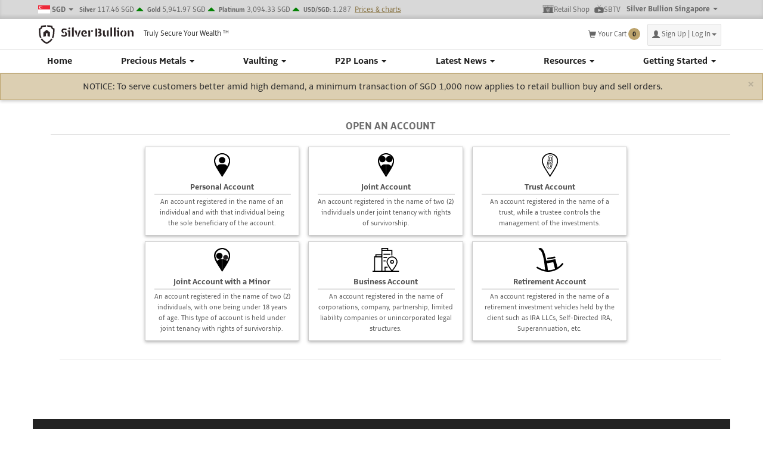

--- FILE ---
content_type: text/html; charset=utf-8
request_url: https://www.silverbullion.com.sg/Register
body_size: 35995
content:

<!DOCTYPE html>
<html lang="en">
<head>
    <meta name="description" content="Truly Secure Your Wealth. Silver Bullion is the safest place for your gold and silver. We sell, buy, authenticate/test, store and collateralize bullion." />
    <meta name="title" content="Silver Bullion" />
    <meta name="keywords" content="Silver, Gold, Silver Coins, Gold Coins, Silver Bars, Gold Bars, Silver Bullion, Gold Bullion, Store in Singapore, Store Gold in Singapore, Store Silver in Singapore, The Safe House, Singapore" />
    
<meta id="meta-viewport" name="viewport" content="width=device-width, initial-scale=1, maximum-scale=1.0, user-scalable=1" />
    <meta property="og:type" content="website" />
    <meta property="og:title" content="Silver Bullion" />
    <meta property="og:description" content="Truly Secure Your Wealth. Silver Bullion is the safest place for your gold and silver. We sell, buy, authenticate/test, store and collateralize bullion." />
    <meta property="og:image" content="https://silverbullion.com.sg/Images/preview-1200x630.jpg" />
    <meta name="twitter:card" content="summary_large_image" />
    <meta name="twitter:image" content="https://silverbullion.com.sg/Images/preview-1200x630.jpg" />

    <link rel="apple-touch-icon" sizes="180x180" href="/Images/SB/Favicons/apple-touch-icon.png?v=PYeRr69vg0">
    <link rel="icon" type="image/svg+xml" href="/Images/SB/Favicons/safari-pinned-tab.svg?v=PYeRr69vg0" />
    <link rel="icon" type="image/png" sizes="32x32" href="/Images/SB/Favicons/favicon-32x32.png?v=PYeRr69vg0">
    <link rel="icon" type="image/png" sizes="16x16" href="/Images/SB/Favicons/favicon-16x16.png?v=PYeRr69vg0">
    <link rel="manifest" href="https://silverbullion.com.sg/site.webmanifest">
    <link rel="mask-icon" href="/Images/SB/Favicons/safari-pinned-tab.svg?v=PYeRr69vg0" color="#bca36c">

    <link rel="shortcut icon" href="/Images/SB/Favicons/favicon.ico?v=PYeRr69vg0">
    <meta name="apple-mobile-web-app-title" content="Silver Bullion">
    <meta name="application-name" content="Silver Bullion">
    <meta name="msapplication-TileColor" content="#d8d8d8">
    <meta name="theme-color" content="#d8d8d8">

    <title>Silver Bullion</title>

    <script type="application/ld+json">
    [
        {
        "@context": "https://schema.org/",
        "@type": "organization",
        "name": "",
        "description": "Truly Secure Your Wealth. Silver Bullion is the safest place for your gold and silver. We sell, buy, authenticate/test, store and collateralize bullion.",
        "image": ["https://silverbullion.com.sg/Images/preview-1200x630.jpg"],
        "url": "https://www.silverbullion.com.sg/Register",
        "logo": "https://www.silverbullion.com.sg/Assets/images/silver-bullion-2018-logo.svg",
        "sameAs": [
            "https://www.facebook.com/silverbullionsg/",
            "https://www.youtube.com/silverbullion",
            "https://www.youtube.com/channel/UCqmToXM7x2tD7-2rs0KvObA",
            "https://www.twitter.com/silverbullionpl",
            "https://www.linkedin.com/company/silver-bullion-pte.-ltd."
        ]
        
    

        },
        {
        "@context":"https://schema.org/",
        "@type":"CreativeWorkSeries",
        "name":"Silver Bullion Singapore",
        "aggregateRating":{"@type":"AggregateRating",
        "ratingValue":"4.9","bestRating":"5","ratingCount":"3165"}
        }
    ]
    </script>

    

    <!-- Google tag (gtag.js) -->
    <script async src="https://www.googletagmanager.com/gtag/js?id=AW-978593762"></script>
    <script>
        window.dataLayer = window.dataLayer || [];
        function gtag() { dataLayer.push(arguments); }
        gtag('js', new Date());

        gtag('config', 'AW-978593762');
    </script>

    
    
    
    
    <script src="https://challenges.cloudflare.com/turnstile/v0/api.js" async defer></script>
    <link rel="canonical" href="https://www.silverbullion.com.sg/Register" />


    <link href="https://fonts.googleapis.com/css?family=Droid+Serif:400,700,700italic,400italic|Roboto:400,400italic,700,700italic&amp;cdv=606" type="text/css" rel="stylesheet"/><link href="/Assets/css/fontawesome-all.min.css?cdv=606" type="text/css" rel="stylesheet"/><link href="/Content/bootstrap-datepicker3.min.css?cdv=606" type="text/css" rel="stylesheet"/><link href="/Content/bs-popover.min.css?cdv=606" type="text/css" rel="stylesheet"/><link href="/Content/css/select2.css?cdv=606" type="text/css" rel="stylesheet"/><link href="/Assets/css/SessionTimeout.min.css?cdv=606" type="text/css" rel="stylesheet"/><link href="/Assets/css/print.min.css?cdv=606" type="text/css" rel="stylesheet"/><link href="/Assets/css/cssload.css?cdv=606" type="text/css" rel="stylesheet"/><link href="/Assets/less/bootstrap.min.css?cdv=606" type="text/css" rel="stylesheet"/><link href="/Assets/css/sb-styles.min.css?cdv=606" type="text/css" rel="stylesheet"/><link href="/Assets/css/CookiesAcception.min.css?cdv=606" type="text/css" rel="stylesheet"/>

</head>
<body>

    <div id="wrapper">

        <!-- Sidebar -->


<div id="sidebar-wrapper">
    <ul class="sidebar-nav" id="sidebar-accordion">
        


<style>
    .dropdown-menu-overflow {
        max-height: calc(100vh - 150px);
        overflow: auto;
    }
    .dropdown-menu-overflow::-webkit-scrollbar {
        width: 3px;
    }

    .dropdown-menu-overflow::-webkit-scrollbar-track {
        background: #e0e0e0;
        border-radius: 0;
    }

    .dropdown-menu-overflow::-webkit-scrollbar-thumb {
        background: #bca36c;
        border-radius: 0;
    }
</style>

    <li class="hidden-xs" role="presentation">
        <a href="/">
            Home
        </a>
    </li>


        <li class="visible-xs" role="presentation">
            <div class="actions">
                <a href="/Account/Login?ReturnUrl=%2fRegister" class="btn btn-primary">Log In</a>
                <span>or</span>
                <a href="/Register" class="btn btn-primary">Sign Up</a>
            </div>
        </li>

<li role="presentation">
    <a data-toggle="collapse" data-parent="sidebar-accordion" data-hover="collapse" data-target="#collapse-bullion" data-delay="100" data-hover-delay="25" role="button" aria-expanded="true">
        Precious Metals <span class="caret"></span>
    </a>
    <ul id="collapse-bullion" class="collapse collapse-menu" role="menu">
        <li><a href="/why-buy-precious-metals">Why Buy Precious Metals?</a></li>
        <li class="divider" role="presentation"></li>
        <li class="collapse-header" role="presentation">Buy Precious Metals</li>


        <li><a href="/Shop/Buy/Silver_Coins">Silver Coins</a></li>
        <li><a href="/Shop/Buy/Gold_Coins">Gold Coins</a></li>
        <li><a href="/Shop/Buy/Silver_Bars">Silver Bars</a></li>
        <li><a href="/Shop/Buy/Gold_Bars">Gold Bars</a></li>
        <li><a href="/Shop/Buy/STAR_Grams">S.T.A.R. Grams</a></li>
        <li><a href="/Shop/Buy/Platinum">Platinum</a></li>
        <li><a href="/Shop/Buy/Palladium">Palladium</a></li>
        <li><a href="/Shop/Buy/Jewellery">Bullion Jewellery</a></li>
        <li><a href="/Shop/Buy/Collectibles">Collectibles</a></li>
        <li><a href="/Shop/Buy/Other">Other</a></li>

        <li class="divider" role="presentation"></li>
        <li class="collapse-header" role="presentation">Sell Precious Metals</li>
        <li><a href="/Sell">Sell At Our Retail Shop</a></li>

        <li class="divider" role="presentation"></li>
        <li class="collapse-header" role="presentation">Testing</li>
        <li><a href="/DUX">About DUX Authentication &amp; The Genuinity Guarantee</a></li>
        <li>
            <a href="/InspectionVerification.aspx">Retrieve DUX Test Results</a>
        </li>

        <li class="divider" role="presentation"></li>
        <li class="collapse-header" role="presentation">Buy Electric Vehicle (EV) Metals</li>
        <li><a href="/ElectricVehicleMetals">Why Buy Electric Vehicle Metals?</a></li>
        <li><a href="/Asset/Nickel">Class I Nickel</a></li>
        <li><a href="/Shop/Buy/EV_Metals">EV Metals</a></li>
    </ul>
</li>

<li role="presentation">
    <a data-toggle="collapse" data-parent="sidebar-accordion" data-hover="collapse" data-target="#collapse-storage" data-delay="100" data-hover-delay="25" role="button" aria-expanded="true">
        Vaulting <span class="caret"></span>
    </a>
    <ul id="collapse-storage" class="collapse collapse-menu" role="menu">
            <li>
                <a href="/Register">Open a S.T.A.R. Storage Account</a>
            </li>
        <li>
            <a href="/StorageTransfer.aspx">Transfer Precious Metals To Us</a>
        </li>
        <li>
            <a href="/Loans/ForBorrowers">Borrow Against Your Holdings</a>
        </li>
        <li>
            <a href="/store-precious-metals-singapore">Store With Us</a>
        </li>
        <li>
            <a href="/STAR" class="sub-item">
                <span class="glyphicon glyphicon-chevron-right"></span>
                S.T.A.R. Parcels and Fees
            </a>
        </li>
        <li>
            <a href="/STAR-Grams" class="sub-item">
                <span class="glyphicon glyphicon-chevron-right"></span>
                S.T.A.R. Grams and Fees
            </a>
        </li>
        <li class="divider" role="presentation"></li>
        <li class="collapse-header" role="presentation">YOUR 4 ASSET PROTECTION PILLARS</li>
        <li>
            <a href="/Storage/Be-An-Asset-Owner">Legal Title Ownership</a>
        </li>
        <li>
            <a href="/Storage/Insurance-Beyond-Industry-Norms">Insurance Beyond Industry Norms</a>
        </li>
        <li>
            <a href="/DUX">Bullion Genuinity Guarantee</a>
        </li>
        <li>
            <a href="/Storage/why-store-precious-metals-singapore">Exclusive Singapore Jurisdiction</a>
        </li>
        <li class="divider" role="presentation"></li>
        <li class="collapse-header" role="presentation">ADDITIONAL DIFFERENTIATORS</li>
        <li>
            <a href="/Storage/Parcels-and-Auditing">Transparency and Audits on Demand</a>
        </li>
        <li>
            <a href="/AboutUs/OurBusiness">Our Business</a>
        </li>
        <li>
            <a href="/AboutUs/OurCommitment">Our Commitment</a>
        </li>
        <li class="divider" role="presentation"></li>
        <li class="collapse-header" role="presentation">DUE DILLIGENCE</li>
        <li>
            <a href="/Report/TshInsuranceCertificate">Our Insurance Certificate</a>
        </li>
        <li>
            <a href="/Report/TshVaultAudit">Quarterly Vault Audits</a>
        </li>
        <li>
            <a href="/InspectionVerification.aspx">Retrieve Bullion Test Certificates</a>
        </li>
        <li>
            <a href="https://www.lbma.org.uk/membership/current-membership#%7B%22filters%22%3A%5B%7B%22property%22%3A%22country%22%2C%22label%22%3A%22Singapore%22%7D%5D%7D" target="_blank" rel="noopener noreferrer">Our LBMA Membership</a>
        </li>
    </ul>
</li>

    <li role="presentation">
        <a data-toggle="collapse" data-parent="sidebar-accordion" data-hover="collapse" data-target="#collapse-loans" data-delay="100" data-hover-delay="25" role="button" aria-expanded="true">
            P2P Loans <span class="caret"></span>
        </a>
        <ul id="collapse-loans" class="collapse collapse-menu" role="menu">
                <li>
                    <a href="/precious-metal-loans">P2P Loans Overview</a>
                </li>
                <li>
                    <a href="/P2P-Market">Bid/Ask Market</a>
                </li>
            <li class="collapse-header" role="presentation">Get Started</li>
            <li class="divider" role="presentation"></li>
                <li>
                    <a href="/precious-metal-loans#GetStarted">Open a S.T.A.R. Account</a>
                </li>
            <li>
                <a href="/P2P-Funding-Options">P2P Funding Options</a>
            </li>
            <li>
                <a href="/Loans/ForLenders">How To Lend</a>
            </li>
            <li>
                <a href="/Loans/ForBorrowers">How To Borrow</a>
            </li>
            <li class="collapse-header" role="presentation">Important Concepts</li>
            <li class="divider" role="presentation"></li>
            <li>
                <a href="/Loans/ForLenders#Protect">How Are Lender Funds Protected?</a>
            </li>
            <li>
                <a href="/Loans/ForBorrowers#LatePayment">Late Payments and The Reserve Fund</a>
            </li>
            <li>
                <a href="/P2P-Funding-Options#P2P-StartDates">Loans Start On The 1<sup>st</sup> , 8<sup>th</sup>, 15<sup>th</sup>, 22<sup>nd</sup></a>
            </li>
            <li>
                <a href="/Loans/MoreInfo#Regulation">The Regulatory Basis and More</a>
            </li>
            <li>
                <a href="/Faq/Category/P2P-Loans">Frequently Asked Questions</a>
            </li>
        </ul>
    </li>

<li role="presentation">
    <a data-toggle="collapse" data-parent="sidebar-accordion" data-hover="collapse" data-target="#collapse-articles" data-delay="100" data-hover-delay="25" role="button" aria-expanded="true">
        Latest News <span class="caret"></span>
    </a>
    <ul id="collapse-articles" class="collapse collapse-menu" role="menu">
        <li><a href="/Articles/Category/Insights">Insights</a></li>
        <li><a href="/Articles/Category/Announcements">Announcements</a></li>
        <li><a href="/SBTV">SBTV Interviews</a></li>
        <li><a href="/Articles/Category/Past-Articles">Past Articles</a></li>
        <li class="collapse-header" role="presentation">Media</li>
        <li><a href="/Media/InTheNews">In the News</a></li>
        <li><a href="/Media/PressReleases">Press Releases</a></li>
    </ul>
</li>

<li role="presentation">
    <a data-toggle="collapse" data-parent="sidebar-accordion" data-hover="collapse" data-target="#collapse-resources" data-delay="100" data-hover-delay="25" role="button" aria-expanded="true">
        Resources <span class="caret"></span>
    </a>
    <ul id="collapse-resources" class="collapse collapse-menu" role="menu">
        <li>
            <a href="/GoldSilverRatio">The Gold-to-Silver Ratio</a>
        </li>
        <li>
            <a href="/GoldPlatinumRatio">The Gold-to-Platinum Ratio</a>
        </li>
        <li>
            <a href="/AboutSingaporeInvestmentPreciousMetals.aspx">Singapore Investment Precious Metals</a>
        </li>
        <li>
            <a href="/Info/PaymentOptions">Payment Options</a>
        </li>
        <li>
            <a href="/Info/ScheduleOfCharges">Schedule of Charges</a>
        </li>
        <li>
            <a href="/ReferralProgram">Referral Program</a>
        </li>
        <li>
            <a href="https://www.silverbullion.com.sg/wills-trusts" target="_blank" rel="noopener noreferrer">Legacy Planning</a>
        </li>
        <li>
            <a href="/TermsOfService">Terms of Service</a>
        </li>
        <li>
            <a href="/privacy">Privacy Policy</a>
        </li>
    </ul>
</li>

<li role="presentation">
    <a data-toggle="collapse" data-parent="sidebar-accordion" data-hover="collapse" data-target="#collapse-about" data-delay="100" data-hover-delay="25" role="button" aria-expanded="true">
        Getting Started <span class="caret"></span>
    </a>
    <ul id="collapse-about" class="collapse collapse-menu" role="menu">
        <li>
            <a href="/Help">Account Opening Guide</a>
        </li>
        <li>
            <a href="/FAQ">FAQ</a>
        </li>
        <li>
            <a href="/AboutUs/OurStory">About Us</a>
        </li>
        <li>
            <a href="/Info/VisitUs">Visit Us</a>
        </li>
        <li>
            <a href="/ContactUs">Contact Us</a>
        </li>
    </ul>
</li>


        <li class="clearfix">
            <div class="clearfix">
                &nbsp;<br /><br />
            </div>
        </li>
        <li class="hidden">
            <form class="navbar-form navbar-search" role="search">
                <div class="input-group">
                    <input type="text" class="form-control" placeholder="Search" name="q">
                    <div class="input-group-btn">
                        <button class="btn btn-default" type="submit"><i class="glyphicon glyphicon-search"></i></button>
                    </div>
                </div>
            </form>
        </li>
    </ul>
</div>

        <!-- /#sidebar-wrapper -->

        <div id="page-content-wrapper">
            <header class="navbar navbar-default navbar-fixed-top">



<div class="container-fluid">
    <div class="top_bar">
        <div class="container">
            <nav class="top_menu">
                <ul class="group_menu">



        <li class="dropdown preferred-currency-dropdown">
            <div class="dropdown">
                    <a id="widget-pref-currency" href="#" data-toggle="dropdown" data-hover="dropdown" data-delay="200" data-hover-delay="75" aria-expanded="false">
                        <img src="[data-uri]" alt="SGD"/>
                        <strong>SGD</strong>
                        <span class="caret"></span>
                    </a>
        <ul class="dropdown-menu preferred-currency-dropdown" role="menu" aria-labelledby="widget-pref-currency">
            
                    <li role="presentation" class="dropdown-header">View prices in:</li>
                        <li role="presentation">
                            <a role="menuitem" tabindex="-1"
                               href="/Widgets/SetPreferredCurrency/SGD"
                               class="active">
                                <img src="[data-uri]"/>
                                SGD - Singapore Dollar
                            </a>
                        </li>
                        <li role="presentation">
                            <a role="menuitem" tabindex="-1"
                               href="/Widgets/SetPreferredCurrency/USD"
                               class="">
                                <img src="[data-uri]"/>
                                USD - US Dollar
                            </a>
                        </li>
                        <li role="presentation">
                            <a role="menuitem" tabindex="-1"
                               href="/Widgets/SetPreferredCurrency/EUR"
                               class="">
                                <img src="[data-uri]"/>
                                EUR - Euro
                            </a>
                        </li>
                        <li role="presentation">
                            <a role="menuitem" tabindex="-1"
                               href="/Widgets/SetPreferredCurrency/AUD"
                               class="">
                                <img src="[data-uri]"/>
                                AUD - Australian Dollar
                            </a>
                        </li>
                        <li role="presentation">
                            <a role="menuitem" tabindex="-1"
                               href="/Widgets/SetPreferredCurrency/CAD"
                               class="">
                                <img src="[data-uri]"/>
                                CAD - Canadian Dollar
                            </a>
                        </li>
                        <li role="presentation">
                            <a role="menuitem" tabindex="-1"
                               href="/Widgets/SetPreferredCurrency/CHF"
                               class="">
                                <img src="[data-uri]"/>
                                CHF - Swiss Franc
                            </a>
                        </li>
                        <li role="presentation">
                            <a role="menuitem" tabindex="-1"
                               href="/Widgets/SetPreferredCurrency/GBP"
                               class="">
                                <img src="[data-uri]"/>
                                GBP - Pound Sterling
                            </a>
                        </li>
                        <li role="presentation">
                            <a role="menuitem" tabindex="-1"
                               href="/Widgets/SetPreferredCurrency/HKD"
                               class="">
                                <img src="[data-uri]"/>
                                HKD - Hong Kong Dollar
                            </a>
                        </li>
                        <li role="presentation">
                            <a role="menuitem" tabindex="-1"
                               href="/Widgets/SetPreferredCurrency/JPY"
                               class="">
                                <img src="[data-uri]"/>
                                JPY - Japanese Yen
                            </a>
                        </li>
                    <li role="presentation" class="dropdown-header">Or in:</li>
                        <li role="presentation">
                            <a role="menuitem" tabindex="-1"
                               href="/Widgets/SetPreferredCurrency/BTC"
                               class="">
                                <img src="[data-uri]"/>
                                BTC - Bitcoin
                            </a>
                        </li>
                        <li role="presentation">
                            <a role="menuitem" tabindex="-1"
                               href="/Widgets/SetPreferredCurrency/BCH"
                               class="">
                                <img src="[data-uri]"/>
                                BCH - Bitcoin Cash
                            </a>
                        </li>
                        <li role="presentation">
                            <a role="menuitem" tabindex="-1"
                               href="/Widgets/SetPreferredCurrency/ETH"
                               class="">
                                <img src="[data-uri]"/>
                                ETH - Ethereum
                            </a>
                        </li>
                        <li role="presentation">
                            <a role="menuitem" tabindex="-1"
                               href="/Widgets/SetPreferredCurrency/LTC"
                               class="">
                                <img src="[data-uri]"/>
                                LTC - Litecoin
                            </a>
                        </li>
                        <li role="presentation">
                            <a role="menuitem" tabindex="-1"
                               href="/Widgets/SetPreferredCurrency/USDC"
                               class="">
                                <img src="[data-uri]"/>
                                USDC - USD Coin
                            </a>
                        </li>
                        <li role="presentation">
                            <a role="menuitem" tabindex="-1"
                               href="/Widgets/SetPreferredCurrency/USDT"
                               class="">
                                <img src="[data-uri]"/>
                                USDT - Tether USD
                            </a>
                        </li>
        </ul>
            </div>
        </li>









    <li class="spot_prices">
        <a href="/prices">
            
            
                <span class="spot_prices-link-spot hidden-xs hidden-sm hidden-md">
                    <small><strong>Silver</strong></small>
                        <span class="span-sil-secCur-ask-withcur">
                            117.46 SGD
                        </span>
                                            <span class="span-sil-direction glyphicon glyphicon-triangle-top"></span>
                </span>
                <span class="spot_prices-link-spot hidden-xs hidden-sm hidden-md">
                    <small><strong>Gold</strong></small>
                        <span class="span-gld-secCur-ask-withcur">
                            5,941.97 SGD
                        </span>
                                            <span class="span-gld-direction glyphicon glyphicon-triangle-top"></span>
                </span>
                <span class="spot_prices-link-spot hidden-xs hidden-sm hidden-md">
                    <small><strong>Platinum</strong></small>
                        <span class="span-plt-secCur-ask-withcur">
                            3,094.33 SGD
                        </span>
                                            <span class="span-plt-direction glyphicon glyphicon-triangle-top"></span>
                </span>
                            <small class="hidden-xs hidden-sm hidden-md"><strong>USD/SGD:</strong></small>
                <span class="span-usd-sec-fx hidden-xs hidden-sm hidden-md">1.287</span> 
            <span class="link">Prices &amp; charts</span>
        </a>
    </li>

                    <li>
                        <a href='/Retail' class="flex-item">
                            <img src="/Assets/icons/retail-shop-new.svg" alt="Retail Shop" class="retail-icon">
                            Retail Shop
                        </a>
                    </li>
                    <li>
                        <a href="https://www.youtube.com/silverbullion" target="_blank" rel="noopener noreferrer" class="flex-item">
                            <img src="/Assets/icons/sbtv.svg" alt="SBTV" class="sbtv-icon">
                            SBTV
                        </a>
                    </li>
                    <li class="hidden-xs hidden-sm">
                        <div class="dropdown group-dropdown" aria-describedby="label-site">
                            <a id="widget-pref-site" href="#" data-toggle="dropdown" data-hover="dropdown" data-delay="200" data-hover-delay="75" aria-expanded="false">
                                <strong>Silver Bullion Singapore</strong>
                                <span class="caret"></span>
                            </a>
                            <ul class="dropdown-menu site-dropdown" role="menu" aria-label="Navigate to group site">
                                <li role="presentation" class="dropdown-header">Navigate to:</li>
                                <li role="presentation">
                                    <a role="menuitem" tabindex="-1" class="active"
                                       href="https://silverbullion.com.sg">
                                        Silver Bullion Singapore
                                    </a>
                                </li>
                                <li role="presentation">
                                    <a role="menuitem" tabindex="-1"
                                       href="https://stargrams.app">
                                        S.T.A.R. GRAMS
                                    </a>
                                </li>
                                <li role="presentation">
                                    <a role="menuitem" tabindex="-1"
                                       href="https://thesafehouse.sg">
                                        The Safe House
                                    </a>
                                </li>
                                <li role="presentation">
                                    <a role="menuitem" tabindex="-1"
                                       href="https://thereserve.sg">
                                        The Reserve
                                    </a>
                                </li>
                            </ul>
                        </div>
                    </li>
                </ul>
                <ul class="sb_menu">
                    <li class="navbar-left pull-left">
                        <button type="button" id="menu-toggle" class="navbar-toggle collapsed pull-left" data-toggle="collapse"  aria-expanded="false">
                            <span class="sr-only">Toggle navigation</span>
                            <span class="icon-bar"></span>
                            <span class="icon-bar"></span>
                            <span class="icon-bar"></span>
                            <img src="https://website-uploads.silverbullion.com.sg/Assets/images/silver-bullion-2018-logo.svg" width="26" height="24" alt="Silver Bullion" />
                        </button>
                        <a href="/" class="navbar-brand logged-out">
                            <img src="https://website-uploads.silverbullion.com.sg/Assets/images/silver-bullion-2018-logo.svg" width="159" height="40" alt="Silver Bullion" />
                        </a>

                        <span class="slogan">Truly Secure Your Wealth<sup>TM</sup></span>
                    </li>
                    <li class="shop_cart" data-bind="with: Cart">
                        <a href="/Cart" id="top_menu_cart_link" data-shared-modal="Your Cart" data-shared-modal-large="true" data-bind="visible: CountTotal() > -1" style="display: none">
                            <span class="glyphicon glyphicon-shopping-cart"></span>
                            <span class="hidden-xs">Your Cart&nbsp;</span>
                            <span class="shop_cart_items text" data-bind="text: CountTotal()"></span>
                        </a>
                    </li>
                        

<li class="sign_in dropdown" id="header-signin">
    <a href="/Account/Login" class="dropdown-toggle" data-toggle="dropdown" role="button" id="header-signin-link">
        <span class="glyphicon glyphicon-user"></span><span class="hidden-xs">Sign Up | Log In</span><span class="caret"></span>
    </a>
    <div class="dropdown-menu dropdown-menu-right dropdown-menu-large" id="header-signin-dropdown">
        <div class="container">
            <div class="row">
                <div class="col-xs-12 col-md-4 col-lg-3 col-md-offset-4 col-lg-offset-6" style="padding-bottom: 15px">
                    <p class="title">New Customer</p>
                    <p>New to Silver Bullion? Sign up as a Silver Bullion user to start buying and storing bullion today.</p>
<form action="/Register" method="get">                        <button class="btn btn-primary">Sign up</button>
</form>                </div>
                <div class="col-xs-12 col-md-4 col-lg-3">
                    <div class="row">
                        <div class="col-xs-6">
                            <p class="title">Log In</p>
                        </div>
                        <div class="col-xs-6 text-right visible-xs" style="padding-top: 25px">
                            <a href="/Account/Login">Mobile login</a>
                        </div>
                    </div>
<form action="/Account/Login" class="login-form" method="post"><input name="__RequestVerificationToken" type="hidden" value="tA99cQ4I9Hbn-mW9NX4QItv-dAgPR5I5qgEfwii38ogRyzMcdN6-cZ7fAnA8E7Xnq6ObM2lzMdbrLaUJ11jMXImsmpA1" /><input id="CaptchaToken" name="CaptchaToken" type="hidden" value="" />                        <div class="form-group">
                            <input class="form-control" id="inputEmail3" name="UsernameEmail" placeholder="Username" type="text" value="" />
                        </div>
                        <div class="form-group">
                            <input class="form-control" id="inputPassword3" name="Password" placeholder="Password" type="password" value="" />
                        </div>
                        <div class="form-group">
                            <div class="checkbox">
                                <span class="forgot_pwd">
                                    <a href="/Password/Forgot">Forgot your password?</a>
                                </span>
                            </div>
                        </div>
                        <div class="form-group">
                            <button type="submit" class="btn btn-primary">Log in</button>
                        </div>
</form>                                            <span class="divider-with-text">
                            <span class="line"></span>
                            <span class="text">OR</span>
                            <span class="line"></span>
                        </span>
                        <a class="btn singpass-btn" data-toggle="modal" data-target="#DORedirectModalLoginDD">
                            Login with
                            <img src="https://website-uploads.silverbullion.com.sg/Images/SB/Assets/singpass-white.svg" alt="Singpass Logo" />
                        </a>
                </div>
            </div>
        </div>
    </div>
</li>

<div id="DORedirectModalLoginDD" data-backdrop="false" data-keyboard="false" class="modal fade">
    

<div class="modal-dialog modal-md">
    <div class="modal-content">
        <div class="modal-header">
            <button type="button" class="close modal-close-btn" data-dismiss="modal">
                <span aria-hidden="true">&times;</span><span class="sr-only">Close</span>
            </button>
            <h4 class="modal-title">Confirmation</h4>
        </div>
        <div class="modal-body" style="text-align: center;">
            <p style="margin-top: 16px;">You will be redirected to our <strong>Onboarding Application</strong> at the following address:</p>
            <div class="onboarding-app">
                <span class="onboarding-app-url">https://account.silverbullion.com.sg/login?purpose=singpass_login</span>
            </div>
            <p id="proceed-message" style="margin: 10px 0;">Please click <strong>Proceed</strong> to continue or <strong>Close</strong> to return.</p>
        </div>
        <div class="modal-footer" style="text-align: center;">
            <button type="button" class="btn btn-default modal-close-btn" data-dismiss="modal">Close</button>
            <a class="btn btn-primary" href="https://account.silverbullion.com.sg/login?purpose=singpass_login">Proceed</a>
        </div>
    </div>
</div>
</div>

                </ul>
            </nav>
        </div>
    </div>
    <hr class="hr-smooth" />
    <div class="container">
        
<nav class="navbar-collapse collapse" id="sb-navbar-main">
    <ul class="nav navbar-nav main_menu">
        


<style>
    .dropdown-menu-overflow {
        max-height: calc(100vh - 150px);
        overflow: auto;
    }
    .dropdown-menu-overflow::-webkit-scrollbar {
        width: 3px;
    }

    .dropdown-menu-overflow::-webkit-scrollbar-track {
        background: #e0e0e0;
        border-radius: 0;
    }

    .dropdown-menu-overflow::-webkit-scrollbar-thumb {
        background: #bca36c;
        border-radius: 0;
    }
</style>

    <li class="hidden-xs" role="presentation">
        <a href="/">
            Home
        </a>
    </li>



<li role="presentation">
    <a href="/Shop/Buy" data-toggle="dropdown" data-parent="" data-hover="dropdown" data-target="" data-delay="100" data-hover-delay="25" role="button" aria-expanded="true">
        Precious Metals <span class="caret"></span>
    </a>
    <ul id="collapse-bullion" class="dropdown-menu dropdown-menu-overflow" role="menu">
        <li><a href="/why-buy-precious-metals">Why Buy Precious Metals?</a></li>
        <li class="divider" role="presentation"></li>
        <li class="dropdown-header" role="presentation">Buy Precious Metals</li>


        <li><a href="/Shop/Buy/Silver_Coins">Silver Coins</a></li>
        <li><a href="/Shop/Buy/Gold_Coins">Gold Coins</a></li>
        <li><a href="/Shop/Buy/Silver_Bars">Silver Bars</a></li>
        <li><a href="/Shop/Buy/Gold_Bars">Gold Bars</a></li>
        <li><a href="/Shop/Buy/STAR_Grams">S.T.A.R. Grams</a></li>
        <li><a href="/Shop/Buy/Platinum">Platinum</a></li>
        <li><a href="/Shop/Buy/Palladium">Palladium</a></li>
        <li><a href="/Shop/Buy/Jewellery">Bullion Jewellery</a></li>
        <li><a href="/Shop/Buy/Collectibles">Collectibles</a></li>
        <li><a href="/Shop/Buy/Other">Other</a></li>

        <li class="divider" role="presentation"></li>
        <li class="dropdown-header" role="presentation">Sell Precious Metals</li>
        <li><a href="/Sell">Sell At Our Retail Shop</a></li>

        <li class="divider" role="presentation"></li>
        <li class="dropdown-header" role="presentation">Testing</li>
        <li><a href="/DUX">About DUX Authentication &amp; The Genuinity Guarantee</a></li>
        <li>
            <a href="/InspectionVerification.aspx">Retrieve DUX Test Results</a>
        </li>

        <li class="divider" role="presentation"></li>
        <li class="dropdown-header" role="presentation">Buy Electric Vehicle (EV) Metals</li>
        <li><a href="/ElectricVehicleMetals">Why Buy Electric Vehicle Metals?</a></li>
        <li><a href="/Asset/Nickel">Class I Nickel</a></li>
        <li><a href="/Shop/Buy/EV_Metals">EV Metals</a></li>
    </ul>
</li>

<li role="presentation">
    <a href="/store-precious-metals-singapore" data-toggle="dropdown" data-parent="" data-hover="dropdown" data-target="" data-delay="100" data-hover-delay="25" role="button" aria-expanded="true">
        Vaulting <span class="caret"></span>
    </a>
    <ul id="collapse-storage" class="dropdown-menu dropdown-menu-overflow" role="menu">
            <li>
                <a href="/Register">Open a S.T.A.R. Storage Account</a>
            </li>
        <li>
            <a href="/StorageTransfer.aspx">Transfer Precious Metals To Us</a>
        </li>
        <li>
            <a href="/Loans/ForBorrowers">Borrow Against Your Holdings</a>
        </li>
        <li>
            <a href="/store-precious-metals-singapore">Store With Us</a>
        </li>
        <li>
            <a href="/STAR" class="sub-item">
                <span class="glyphicon glyphicon-chevron-right"></span>
                S.T.A.R. Parcels and Fees
            </a>
        </li>
        <li>
            <a href="/STAR-Grams" class="sub-item">
                <span class="glyphicon glyphicon-chevron-right"></span>
                S.T.A.R. Grams and Fees
            </a>
        </li>
        <li class="divider" role="presentation"></li>
        <li class="dropdown-header" role="presentation">YOUR 4 ASSET PROTECTION PILLARS</li>
        <li>
            <a href="/Storage/Be-An-Asset-Owner">Legal Title Ownership</a>
        </li>
        <li>
            <a href="/Storage/Insurance-Beyond-Industry-Norms">Insurance Beyond Industry Norms</a>
        </li>
        <li>
            <a href="/DUX">Bullion Genuinity Guarantee</a>
        </li>
        <li>
            <a href="/Storage/why-store-precious-metals-singapore">Exclusive Singapore Jurisdiction</a>
        </li>
        <li class="divider" role="presentation"></li>
        <li class="dropdown-header" role="presentation">ADDITIONAL DIFFERENTIATORS</li>
        <li>
            <a href="/Storage/Parcels-and-Auditing">Transparency and Audits on Demand</a>
        </li>
        <li>
            <a href="/AboutUs/OurBusiness">Our Business</a>
        </li>
        <li>
            <a href="/AboutUs/OurCommitment">Our Commitment</a>
        </li>
        <li class="divider" role="presentation"></li>
        <li class="dropdown-header" role="presentation">DUE DILLIGENCE</li>
        <li>
            <a href="/Report/TshInsuranceCertificate">Our Insurance Certificate</a>
        </li>
        <li>
            <a href="/Report/TshVaultAudit">Quarterly Vault Audits</a>
        </li>
        <li>
            <a href="/InspectionVerification.aspx">Retrieve Bullion Test Certificates</a>
        </li>
        <li>
            <a href="https://www.lbma.org.uk/membership/current-membership#%7B%22filters%22%3A%5B%7B%22property%22%3A%22country%22%2C%22label%22%3A%22Singapore%22%7D%5D%7D" target="_blank" rel="noopener noreferrer">Our LBMA Membership</a>
        </li>
    </ul>
</li>

    <li role="presentation">
        <a href="/precious-metal-loans" data-toggle="dropdown" data-parent="" data-hover="dropdown" data-target="" data-delay="100" data-hover-delay="25" role="button" aria-expanded="true">
            P2P Loans <span class="caret"></span>
        </a>
        <ul id="collapse-loans" class="dropdown-menu dropdown-menu-overflow" role="menu">
                <li>
                    <a href="/precious-metal-loans">P2P Loans Overview</a>
                </li>
                <li>
                    <a href="/P2P-Market">Bid/Ask Market</a>
                </li>
            <li class="dropdown-header" role="presentation">Get Started</li>
            <li class="divider" role="presentation"></li>
                <li>
                    <a href="/precious-metal-loans#GetStarted">Open a S.T.A.R. Account</a>
                </li>
            <li>
                <a href="/P2P-Funding-Options">P2P Funding Options</a>
            </li>
            <li>
                <a href="/Loans/ForLenders">How To Lend</a>
            </li>
            <li>
                <a href="/Loans/ForBorrowers">How To Borrow</a>
            </li>
            <li class="dropdown-header" role="presentation">Important Concepts</li>
            <li class="divider" role="presentation"></li>
            <li>
                <a href="/Loans/ForLenders#Protect">How Are Lender Funds Protected?</a>
            </li>
            <li>
                <a href="/Loans/ForBorrowers#LatePayment">Late Payments and The Reserve Fund</a>
            </li>
            <li>
                <a href="/P2P-Funding-Options#P2P-StartDates">Loans Start On The 1<sup>st</sup> , 8<sup>th</sup>, 15<sup>th</sup>, 22<sup>nd</sup></a>
            </li>
            <li>
                <a href="/Loans/MoreInfo#Regulation">The Regulatory Basis and More</a>
            </li>
            <li>
                <a href="/Faq/Category/P2P-Loans">Frequently Asked Questions</a>
            </li>
        </ul>
    </li>

<li role="presentation">
    <a href="/Articles/Latest" data-toggle="dropdown" data-parent="" data-hover="dropdown" data-target="" data-delay="100" data-hover-delay="25" role="button" aria-expanded="true">
        Latest News <span class="caret"></span>
    </a>
    <ul id="collapse-articles" class="dropdown-menu dropdown-menu-overflow" role="menu">
        <li><a href="/Articles/Category/Insights">Insights</a></li>
        <li><a href="/Articles/Category/Announcements">Announcements</a></li>
        <li><a href="/SBTV">SBTV Interviews</a></li>
        <li><a href="/Articles/Category/Past-Articles">Past Articles</a></li>
        <li class="dropdown-header" role="presentation">Media</li>
        <li><a href="/Media/InTheNews">In the News</a></li>
        <li><a href="/Media/PressReleases">Press Releases</a></li>
    </ul>
</li>

<li role="presentation">
    <a href="/Articles/Latest" data-toggle="dropdown" data-parent="" data-hover="dropdown" data-target="" data-delay="100" data-hover-delay="25" role="button" aria-expanded="true">
        Resources <span class="caret"></span>
    </a>
    <ul id="collapse-resources" class="dropdown-menu dropdown-menu-overflow" role="menu">
        <li>
            <a href="/GoldSilverRatio">The Gold-to-Silver Ratio</a>
        </li>
        <li>
            <a href="/GoldPlatinumRatio">The Gold-to-Platinum Ratio</a>
        </li>
        <li>
            <a href="/AboutSingaporeInvestmentPreciousMetals.aspx">Singapore Investment Precious Metals</a>
        </li>
        <li>
            <a href="/Info/PaymentOptions">Payment Options</a>
        </li>
        <li>
            <a href="/Info/ScheduleOfCharges">Schedule of Charges</a>
        </li>
        <li>
            <a href="/ReferralProgram">Referral Program</a>
        </li>
        <li>
            <a href="https://www.silverbullion.com.sg/wills-trusts" target="_blank" rel="noopener noreferrer">Legacy Planning</a>
        </li>
        <li>
            <a href="/TermsOfService">Terms of Service</a>
        </li>
        <li>
            <a href="/privacy">Privacy Policy</a>
        </li>
    </ul>
</li>

<li role="presentation">
    <a href="/AboutUs/OurStory" data-toggle="dropdown" data-parent="" data-hover="dropdown" data-target="" data-delay="100" data-hover-delay="25" role="button" aria-expanded="true">
        Getting Started <span class="caret"></span>
    </a>
    <ul id="collapse-about" class="dropdown-menu dropdown-menu-overflow" role="menu">
        <li>
            <a href="/Help">Account Opening Guide</a>
        </li>
        <li>
            <a href="/FAQ">FAQ</a>
        </li>
        <li>
            <a href="/AboutUs/OurStory">About Us</a>
        </li>
        <li>
            <a href="/Info/VisitUs">Visit Us</a>
        </li>
        <li>
            <a href="/ContactUs">Contact Us</a>
        </li>
    </ul>
</li>


    </ul>
</nav>

    </div>
</div>
            </header>

            

    <div class="sitenotice-container-outer collapse">
        <div class="sitenotice-container">
            
                <div class="alert alert-dismissible" id="genericNotice282" role="alert">
                    <button type="button" class="close" data-dismiss="alert" aria-label="Close">
                        <span aria-hidden="true">&times;</span>
                    </button>
NOTICE: To serve customers better amid high demand, a minimum transaction of SGD 1,000 now applies to retail bullion buy and sell orders.                   
                </div>
        </div>
    </div>


            
            <script>
    // Define the portions of the SbModel relevant for async loading of requests (SbModel._JsFunctionsAfterLoading)
    var SbModel = {
        _JsFunctionsAfterLoading: [
            function() {
                SbModel.UserIsAnonymous = true;
                SbModel.UserIsUser = true; 
                SbModel.ST._LastActivityWithServer = new Date("2026-01-14T16:40:04Z");
                SbModel.ST._SessionTimeoutInMs = 1200000;
                
                
                if (!SbModel.UserIsAnonymous) {
                    SbModel.ST.UpdateSessionTimeoutHandles();
                }
            }
        ],
        AddJsFunctionToRunAfterLoading: function(f) {
            SbModel._JsFunctionsAfterLoading.push(f);
        },
        ConsumeJsFunctionsAfterLoading: function() {
            while (SbModel._JsFunctionsAfterLoading.length > 0) {
                var func = SbModel._JsFunctionsAfterLoading.shift();
                func();
            }
        },
        IsMobile: false,
    };
</script>

            
            




<section class="content">
    <div class="container">
        


        <div class="row">
            <div class="col-xs-12 page_content">
                


<style>
    .tab-content {
        background-color: white;
        padding-top: 0;
    }

    .nav img {
        max-height: 40px;
    }

    .flex {
        display: flex;
        flex-direction: column;
        align-items: flex-start;
    }

    .flex-item {
        align-self: center;
        flex-basis:0;
    }

    .flex-item img{
        height:40px;
    }

    .btn {
        white-space: normal;
        text-transform: none;
    }

    .no-margin-bottom {
        margin-bottom: 0;
    }

    .margin-top-3px {
        margin-top: 3px;
    }

    h5 {
        font-weight: bold;
    }

    h3.all-caps {
        text-transform: uppercase;
    }

    h3.no-margin-bottom {
        margin-bottom: 0;
    }

    h3.margin-bottom-5px {
        margin-bottom: 5px;
    }

    h3.no-margin-top {
        margin-top: 0;
    }

    h3.text-center {
        text-align: center;
    }

    .flex hr {
        border: 1px solid #e0e0e0;
        margin-top: 3px;
        margin-bottom: 3px;
        width: 100%;
    }

    .no-left-padding {
        padding-left: 0px;
    }

    .no-left-padding {
        padding-left: 0px;
    }

    .col-centered {
        float: none;
        vertical-align: top;
        margin: auto;
    }

    .nav li + li {
        margin-left: 0px;
    }

    .btn[id='submit'] {
        border-radius: 20px;
    }

    .btn[id='submit']+span {
        font-size: 16px;
        font-style: italic;
        margin-left: 10px;
    }

</style>

<div class="container" data-bind="stopBinding: true">

    <div class="col-sm-12" id="apply-wizard">
        <div class="row">
            <h3 class="no-margin-bottom text-center all-caps">
                Open an Account
            </h3>
            <hr class="margin-top-3px" />
        </div>
        <div class="row">
            <div class="col-xs-12 col-sm-9 col-centered">
                <!-- ko if: SwitchDisplay() === true-->
                <h3 class="margin-bottom-5px no-margin-top col-centered">
                    <a class="btn btn-default btn-sm" href="#" data-bind="click: ResetSignupSelection"><span class="fa-solid fa-rotate-left"></span> Back</a>
                </h3>
                <!-- /ko -->
                <ul class="nav nav-pills">
                    <!-- ko if: SwitchDisplay() === true-->
                    <li class="col-xs-12 col-sm-4 no-left-padding">
                        <a class="btn btn-default btn-sm" data-toggle="tab" href="#" data-bind="visible: !SwitchDisplay()">
                            <div class="flex">
                                <div class="flex-item text-center">
                                </div>
                                <hr />
                                <div class="flex-item">
                                </div>
                            </div>
                        </a>
                    </li>
                    <!-- /ko -->
                        <!-- ko if: PersonalTabVisible() === true -->
                        <li class="col-xs-12 col-sm-4  no-left-padding">
                            <a class="btn btn-default btn-sm" data-toggle="modal" data-target="#DORedirectModalRegister">
                                <div class="flex">
                                    <div class="flex-item text-center">
                                        <img src="/Images/SB/Signup/svg/personal.svg" />
                                        <h5 class="no-margin-bottom">Personal Account </h5>
                                    </div>
                                    <hr />
                                    <div class="flex-item">
                                        <span>An account registered in the name of an individual and with that individual being the sole beneficiary of the account.</span>
                                    </div>
                                </div>
                            </a>
                        </li>
                        <!-- /ko -->
                        <!-- ko if: JointTabVisible() === true-->
                        <li class="col-xs-12 col-sm-4 no-left-padding">
                            <a class="btn btn-default btn-sm" data-toggle="modal" data-target="#DORedirectModalRegister">
                                <div class="flex">
                                    <div class="flex-item  text-center">
                                        <img src="/Images/SB/Signup/svg/joint.svg" />
                                        <h5 class="no-margin-bottom">Joint Account</h5>
                                    </div>
                                    <hr />
                                    <div class="flex-item">
                                        <span>An account registered in the name of two (2) individuals under joint tenancy with rights of survivorship.</span>
                                    </div>
                                </div>
                            </a>
                        </li>
                        <!-- /ko -->
                    <!-- ko if: TrustTabVisible()=== true-->
                    <li class="col-xs-12 col-sm-4 no-left-padding" data-bind="css: { 'active': Profile.AccountType()=='Trust'}, click: TrustTabClicked">
                        <a class="btn btn-default btn-sm" data-toggle="tab" href="#trust-formnav">
                            <div class="flex">
                                <div class="flex-item  text-center">
                                    <img src="/Images/SB/Signup/svg/Trust.svg" />
                                    <h5 class="no-margin-bottom">Trust Account</h5>
                                </div>
                                <hr />
                                <div class="flex-item">
                                    <span>An account registered in the name of a trust, while a trustee controls the management of the investments.</span>
                                </div>
                            </div>
                        </a>
                    </li>
                    <!-- /ko -->
                    <!-- ko if: JointWithJuniorTabVisible()=== true-->
                    <li class="col-xs-12 col-sm-4 no-left-padding" data-bind="css: {'active': Profile.AccountType()=='JointWithJunior'}, click: JuniorTabClicked">
                        <a class="btn btn-default btn-sm" data-toggle="tab" href="#joint-formnav">
                            <div class="flex">
                                <div class="flex-item  text-center">
                                    <img src="/Images/SB/Signup/svg/JointwithJunior.svg" />
                                    <h5 class="no-margin-bottom">Joint Account with a Minor</h5>
                                </div>
                                <hr />
                                <div class="flex-item">
                                    <span>An account registered in the name of two (2) individuals, with one being under 18 years of age. This type of account is held under joint tenancy with rights of survivorship.</span>
                                </div>
                            </div>
                        </a>
                    </li>
                    <!-- /ko -->
                    <!-- ko if: CompanyTabVisible()=== true-->
                    <li class="col-xs-12 col-sm-4 no-left-padding" data-bind="css: { 'active': Profile.AccountType()=='Company'}, click: CompanyTabClicked ">
                        <a class="btn btn-default btn-sm" data-toggle="tab" href="#company-formnav">
                            <div class="flex">
                                <div class="flex-item  text-center">
                                    <img src="/Images/SB/Signup/svg/Company.svg" />
                                    <h5 class="no-margin-bottom">Business Account</h5>
                                </div>
                                <hr />
                                <div class="flex-item">
                                    <span>An account registered in the name of corporations, company, partnership, limited liability companies or unincorporated legal structures.</span>
                                </div>
                            </div>
                        </a>
                    </li>
                    <!-- /ko -->
                    <!-- ko if: RetirementTabVisible()=== true-->
                    <li class="col-xs-12 col-sm-4 no-left-padding" data-bind="css: { 'active': Profile.AccountType()=='IRA_Company' || Profile.AccountType()=='IRA_Trust' || Profile.AccountType()=='IRA_Others'}, click: RetirementTabClicked">
                        <a class="btn btn-default btn-sm" data-toggle="tab" href="#retirement-formnav">
                            <div class="flex">
                                <div class="flex-item  text-center">
                                    <img src="/Images/SB/Signup/svg/Retirement.svg" />
                                    <h5 class="no-margin-bottom">Retirement Account</h5>
                                </div>
                                <hr />
                                <div class="flex-item">
                                    <span>An account registered in the name of a retirement investment vehicles held by the client such as IRA LLCs, Self-Directed IRA, Superannuation, etc.</span>
                                </div>
                            </div>
                        </a>
                    </li>
                    <!-- /ko -->


                </ul>
            </div>
        </div>
        <!-- ko if:  Profile.AccountType() == 'IRA'-->
        <div class="row">
            <div class="col-xs-12 col-sm-4 col-centered">
                <div class="tab-content">
                    <div class="tab-pane" id="retirement-formnav">
                        <!-- ko if:  Profile.AccountType() == 'IRA' -->
                        <h4>Choose a type of Retirement: </h4>
                        <ul class="nav nav-pills">
                            <li data-bind="click: Retirement_CompanyTabClicked">
                                <a class="btn btn-default btn-sm" data-toggle="tab" href="#retireDetails-formnav">
                                    <div class="flex-item  text-center">
                                        <img src="/Images/SB/Signup/svg/Company.svg" />
                                        <h5 class="no-margin-bottom">IRA LLC</h5>
                                    </div>
                                </a>
                            </li>
                            <li data-bind="click: Retirement_TrustTabClicked">
                                <a class="btn btn-default btn-sm" data-toggle="tab" href="#retireDetails-formnav">
                                    <div class="flex-item  text-center">
                                        <img src="/Images/SB/Signup/svg/Trust.svg" />
                                        <h5 class="no-margin-bottom">Self-directed IRA</h5>
                                    </div>
                                </a>
                            </li>
                            <li data-bind="click: Retirement_OthersTabClicked">
                                <a class="btn btn-default btn-sm" data-toggle="tab" href="#retireDetails-formnav">
                                    <div class="flex-item  text-center">
                                        <img src="/Images/SB/Signup/svg/Retirement.svg" />
                                        <h5 class="no-margin-bottom">Others</h5>
                                    </div>
                                </a>
                            </li>
                        </ul>
                        <!--/ko-->
                    </div>
                </div>
            </div>
        </div>
        <!--/ko-->

<form action="/Register" id="RegistrationForm" method="post" name="RegistrationForm"><input name="__RequestVerificationToken" type="hidden" value="Q0_SR6hQPVQiEO4ygKDWIan13KMCmmRUSlKMhiOe00vrVQdOs5VsQoP1kNejdbPXktdeF1KSjFikNdaIm7T8N-1AAPc1" /><input id="GoHereAfterRegistration" name="GoHereAfterRegistration" type="hidden" value="" />            <input type="hidden" id="RegisterKOData" value="{&quot;Name&quot;:null,&quot;Sex&quot;:null,&quot;Sex2&quot;:null,&quot;UinFin&quot;:null,&quot;Password&quot;:null,&quot;PasswordConfirm&quot;:null,&quot;ReferredByCodeDropdown&quot;:null,&quot;ReferredByCodeOther&quot;:null,&quot;PromoCode&quot;:null,&quot;Countries&quot;:[&quot;Singapore&quot;,&quot;Malaysia&quot;,&quot;United States&quot;,&quot;Indonesia&quot;,&quot;Aland Islands&quot;,&quot;Albania&quot;,&quot;Algeria&quot;,&quot;American Samoa&quot;,&quot;Andorra&quot;,&quot;Angola&quot;,&quot;Anguilla&quot;,&quot;Antigua and Barbuda&quot;,&quot;Argentina&quot;,&quot;Armenia&quot;,&quot;Aruba&quot;,&quot;Australia&quot;,&quot;Austria&quot;,&quot;Azerbaijan&quot;,&quot;Bahamas&quot;,&quot;Bahrain&quot;,&quot;Bangladesh&quot;,&quot;Barbados&quot;,&quot;Belarus&quot;,&quot;Belgium&quot;,&quot;Belize&quot;,&quot;Benin&quot;,&quot;Bermuda&quot;,&quot;Bhutan&quot;,&quot;Bolivia&quot;,&quot;Bosnia and Herzegovina&quot;,&quot;Botswana&quot;,&quot;Brazil&quot;,&quot;British Indian Ocean Territory&quot;,&quot;British Virgin Islands&quot;,&quot;Brunei&quot;,&quot;Bulgaria&quot;,&quot;Cambodia&quot;,&quot;Cameroon&quot;,&quot;Canada&quot;,&quot;Cayman Islands&quot;,&quot;Chile&quot;,&quot;China&quot;,&quot;Christmas Island&quot;,&quot;Cocos (Keeling) Islands&quot;,&quot;Colombia&quot;,&quot;Comoros&quot;,&quot;Cook Islands&quot;,&quot;Costa Rica&quot;,&quot;Cote D&#39;Ivoire&quot;,&quot;Croatia&quot;,&quot;Curacao&quot;,&quot;Cyprus&quot;,&quot;Czech Republic&quot;,&quot;Denmark&quot;,&quot;Dominica&quot;,&quot;Dominican Republic&quot;,&quot;East Timor&quot;,&quot;Ecuador&quot;,&quot;Egypt&quot;,&quot;El Salvador&quot;,&quot;Estonia&quot;,&quot;Faroe Islands&quot;,&quot;Fiji&quot;,&quot;Finland&quot;,&quot;France&quot;,&quot;French Guiana&quot;,&quot;French Polynesia&quot;,&quot;French Southern Territories&quot;,&quot;Gabon&quot;,&quot;Gambia&quot;,&quot;Georgia&quot;,&quot;Germany&quot;,&quot;Ghana&quot;,&quot;Gibraltar&quot;,&quot;Greece&quot;,&quot;Greenland&quot;,&quot;Grenada&quot;,&quot;Guadeloupe&quot;,&quot;Guam&quot;,&quot;Guatemala&quot;,&quot;Guernsey&quot;,&quot;Guyana&quot;,&quot;Heard Island and McDonald Islands&quot;,&quot;Honduras&quot;,&quot;Hong Kong&quot;,&quot;Hungary&quot;,&quot;Iceland&quot;,&quot;India&quot;,&quot;Ireland&quot;,&quot;Isle of Man&quot;,&quot;Israel&quot;,&quot;Italy&quot;,&quot;Jamaica&quot;,&quot;Japan&quot;,&quot;Jersey&quot;,&quot;Jordan&quot;,&quot;Kazakhstan&quot;,&quot;Kenya&quot;,&quot;Kiribati&quot;,&quot;Korea, South&quot;,&quot;Kuwait&quot;,&quot;Kyrgyzstan&quot;,&quot;Laos&quot;,&quot;Latvia&quot;,&quot;Lebanon&quot;,&quot;Lesotho&quot;,&quot;Liberia&quot;,&quot;Liechtenstein&quot;,&quot;Lithuania&quot;,&quot;Luxembourg&quot;,&quot;Macau&quot;,&quot;Madagascar&quot;,&quot;Malawi&quot;,&quot;Maldives&quot;,&quot;Malta&quot;,&quot;Marshall Islands&quot;,&quot;Martinique&quot;,&quot;Mauritania&quot;,&quot;Mauritius&quot;,&quot;Mayotte&quot;,&quot;Mexico&quot;,&quot;Micronesia&quot;,&quot;Moldova&quot;,&quot;Monaco&quot;,&quot;Mongolia&quot;,&quot;Montenegro&quot;,&quot;Montserrat&quot;,&quot;Morocco&quot;,&quot;Mozambique&quot;,&quot;Myanmar&quot;,&quot;Namibia&quot;,&quot;Nauru&quot;,&quot;Nepal&quot;,&quot;Netherlands&quot;,&quot;New Caledonia&quot;,&quot;New Zealand&quot;,&quot;Nicaragua&quot;,&quot;Niger&quot;,&quot;Nigeria&quot;,&quot;Niue&quot;,&quot;Norfolk Island&quot;,&quot;North Macedonia&quot;,&quot;Northern Mariana Islands&quot;,&quot;Norway&quot;,&quot;Oman&quot;,&quot;Pakistan&quot;,&quot;Palau&quot;,&quot;Palestinian Territory&quot;,&quot;Panama&quot;,&quot;Papua New Guinea&quot;,&quot;Paraguay&quot;,&quot;Peru&quot;,&quot;Philippines&quot;,&quot;Pitcairn&quot;,&quot;Poland&quot;,&quot;Portugal&quot;,&quot;Puerto Rico&quot;,&quot;Qatar&quot;,&quot;Reunion&quot;,&quot;Romania&quot;,&quot;Russian Federation&quot;,&quot;Rwanda&quot;,&quot;Samoa&quot;,&quot;San Marino&quot;,&quot;Sao Tome and Principe&quot;,&quot;Saudi Arabia&quot;,&quot;Senegal&quot;,&quot;Serbia&quot;,&quot;Seychelles&quot;,&quot;Sierra Leone&quot;,&quot;Sint Maarten (Dutch part)&quot;,&quot;Slovakia&quot;,&quot;Slovenia&quot;,&quot;Solomon Islands&quot;,&quot;South Africa&quot;,&quot;South Georgia&quot;,&quot;Spain&quot;,&quot;Sri Lanka&quot;,&quot;St Barthelemy&quot;,&quot;St Kitts and Nevis&quot;,&quot;St Lucia&quot;,&quot;St Martin (French part)&quot;,&quot;St Pierre and Miquelon&quot;,&quot;St Vincent and the Grenadines&quot;,&quot;Suriname&quot;,&quot;Sweden&quot;,&quot;Switzerland&quot;,&quot;Taiwan&quot;,&quot;Tajikistan&quot;,&quot;Tanzania&quot;,&quot;Thailand&quot;,&quot;Togo&quot;,&quot;Tokelau&quot;,&quot;Tonga&quot;,&quot;Trinidad and Tobago&quot;,&quot;Tunisia&quot;,&quot;Turkey&quot;,&quot;Turkmenistan&quot;,&quot;Turks and Caicos Islands&quot;,&quot;Tuvalu&quot;,&quot;Uganda&quot;,&quot;Ukraine&quot;,&quot;United Arab Emirates&quot;,&quot;United Kingdom&quot;,&quot;United States Minor Outlying Islands&quot;,&quot;Uruguay&quot;,&quot;Uzbekistan&quot;,&quot;Vanuatu&quot;,&quot;Venezuela&quot;,&quot;Vietnam&quot;,&quot;Virgin Islands&quot;,&quot;Zambia&quot;,&quot;Zimbabwe&quot;],&quot;Currencies&quot;:[{&quot;Key&quot;:&quot;SGD - Singapore Dollar&quot;,&quot;Value&quot;:&quot;SGD&quot;},{&quot;Key&quot;:&quot;USD - US Dollar&quot;,&quot;Value&quot;:&quot;USD&quot;},{&quot;Key&quot;:&quot;EUR - Euro&quot;,&quot;Value&quot;:&quot;EUR&quot;},{&quot;Key&quot;:&quot;AUD - Australian Dollar&quot;,&quot;Value&quot;:&quot;AUD&quot;},{&quot;Key&quot;:&quot;CAD - Canadian Dollar&quot;,&quot;Value&quot;:&quot;CAD&quot;},{&quot;Key&quot;:&quot;CHF - Swiss Franc&quot;,&quot;Value&quot;:&quot;CHF&quot;},{&quot;Key&quot;:&quot;GBP - Pound Sterling&quot;,&quot;Value&quot;:&quot;GBP&quot;},{&quot;Key&quot;:&quot;HKD - Hong Kong Dollar&quot;,&quot;Value&quot;:&quot;HKD&quot;},{&quot;Key&quot;:&quot;JPY - Japanese Yen&quot;,&quot;Value&quot;:&quot;JPY&quot;},{&quot;Key&quot;:&quot;AUG - S.T.A.R. Gold Grams&quot;,&quot;Value&quot;:&quot;AUG&quot;},{&quot;Key&quot;:&quot;AGG - S.T.A.R. Silver Grams&quot;,&quot;Value&quot;:&quot;AGG&quot;},{&quot;Key&quot;:&quot;PTG - S.T.A.R. Platinum Grams&quot;,&quot;Value&quot;:&quot;PTG&quot;},{&quot;Key&quot;:&quot;BTC - Bitcoin&quot;,&quot;Value&quot;:&quot;BTC&quot;},{&quot;Key&quot;:&quot;BCH - Bitcoin Cash&quot;,&quot;Value&quot;:&quot;BCH&quot;},{&quot;Key&quot;:&quot;ETH - Ethereum&quot;,&quot;Value&quot;:&quot;ETH&quot;},{&quot;Key&quot;:&quot;LTC - Litecoin&quot;,&quot;Value&quot;:&quot;LTC&quot;},{&quot;Key&quot;:&quot;USDC - USD Coin&quot;,&quot;Value&quot;:&quot;USDC&quot;},{&quot;Key&quot;:&quot;USDT - Tether USD&quot;,&quot;Value&quot;:&quot;USDT&quot;}],&quot;ReferralSources&quot;:[&quot;Word of mouth&quot;,&quot;Google/Bing/Yahoo&quot;,&quot;Generative AI (e.g. ChatGPT)&quot;,&quot;Walk in / passed by Millenia Walk shop&quot;,&quot;TV/Radio/Printed Media&quot;,&quot;Silver Bullion Malaysia&quot;,&quot;SBTV&quot;,&quot;Social Media&quot;,&quot;Introduced via&quot;],&quot;SocialMediaReferralSources&quot;:[&quot;Facebook&quot;,&quot;Tik Tok&quot;,&quot;Instagram&quot;,&quot;YouTube&quot;,&quot;X (Twitter)&quot;,&quot;Linked-In&quot;,&quot;Others&quot;],&quot;IntroducedViaReferralSources&quot;:[&quot;Sovereign Man&quot;,&quot;GoodbyeMatrix&quot;,&quot;Jannik Mayer&quot;,&quot;The Dollar Vigilante&quot;,&quot;Finanzheld&quot;,&quot;The Blueraincoat&quot;,&quot;M&amp;K Strategies&quot;,&quot;Wise Fortune&quot;],&quot;GoHereAfterRegistration&quot;:&quot;&quot;,&quot;CaptchaUserResponse&quot;:null,&quot;VerifyPhone&quot;:false,&quot;ClientId&quot;:null,&quot;IsCompanyAccountType&quot;:false,&quot;Source&quot;:null,&quot;Timestamp&quot;:&quot;0001-01-01T00:00:00&quot;,&quot;Hash&quot;:null,&quot;Signature&quot;:null,&quot;Raw&quot;:null,&quot;ClientIpAddress&quot;:null,&quot;Salutation&quot;:null,&quot;Salutation2&quot;:null,&quot;CountryOfResidence&quot;:null,&quot;CountryOfResidence2&quot;:null,&quot;SingpassSub&quot;:null,&quot;SecondUserSameAddress&quot;:false,&quot;DeclarationForm&quot;:null,&quot;AdditionalForm&quot;:null,&quot;EntityID&quot;:null,&quot;Username&quot;:null,&quot;UserID&quot;:null,&quot;Salutn&quot;:null,&quot;FullName&quot;:null,&quot;FirstName&quot;:null,&quot;LastName&quot;:null,&quot;Nationality&quot;:null,&quot;IdentityNr&quot;:null,&quot;PassportScanPath&quot;:null,&quot;BirthDate&quot;:null,&quot;Gender&quot;:null,&quot;ResidentialStatus&quot;:null,&quot;AccountType&quot;:null,&quot;AccountName&quot;:null,&quot;AccountTypeEnum&quot;:0,&quot;AccountTypeDescription&quot;:&quot;Single account with the option to appoint an authorized representative.&quot;,&quot;Salutn2&quot;:null,&quot;FullName2&quot;:null,&quot;FirstName2&quot;:null,&quot;LastName2&quot;:null,&quot;BirthDate2&quot;:null,&quot;Nationality2&quot;:null,&quot;Gender2&quot;:null,&quot;PassportNr2&quot;:null,&quot;PassportScanPath2&quot;:null,&quot;PreferredCurrency2&quot;:null,&quot;Email&quot;:null,&quot;Phone&quot;:null,&quot;Areacode&quot;:null,&quot;Fax&quot;:null,&quot;Email2&quot;:null,&quot;Phone2&quot;:null,&quot;Areacode2&quot;:null,&quot;Street&quot;:null,&quot;Street2&quot;:null,&quot;PostalCode&quot;:null,&quot;City&quot;:null,&quot;State&quot;:null,&quot;Country&quot;:null,&quot;Street_2&quot;:null,&quot;Street2_2&quot;:null,&quot;PostalCode2&quot;:null,&quot;City2&quot;:null,&quot;State2&quot;:null,&quot;Country2&quot;:null,&quot;CompanyName&quot;:null,&quot;CompanyUEN&quot;:null,&quot;CompanyIncDate&quot;:null,&quot;CompanyCountry&quot;:null,&quot;CompanyScanPath&quot;:null,&quot;AccNr&quot;:null,&quot;AccBankID&quot;:null,&quot;AccBankIDtype&quot;:null,&quot;AccBankIdTypeEnum&quot;:null,&quot;AccCurrency&quot;:null,&quot;AccBankName&quot;:null,&quot;AccBankCountry&quot;:null,&quot;AccBankOther&quot;:null,&quot;AccBtcDepAddr&quot;:null,&quot;ECName&quot;:null,&quot;ECIdentity&quot;:null,&quot;ECLocation&quot;:null,&quot;EmergencyContact&quot;:null,&quot;Verified&quot;:null,&quot;VerifiedEnum&quot;:0,&quot;VerifiedDate&quot;:null,&quot;ChangeVerifiedDate&quot;:null,&quot;VerifiedID&quot;:null,&quot;Notes&quot;:null,&quot;LoanDisabled&quot;:false,&quot;MaxTotalBorrowingSGDEQ&quot;:0.0,&quot;MaxTotalLendingSGDEQ&quot;:0.0,&quot;UnfundedLimitSGDEQ&quot;:0.0,&quot;NewBorrowRequestNotification&quot;:0,&quot;NewLendingOfferNotification&quot;:0,&quot;ReferredByCode&quot;:null,&quot;PreferredCurrency&quot;:null,&quot;AutoExtensionMonths&quot;:0,&quot;SendNewsletters&quot;:true,&quot;UseSecureNotification&quot;:false,&quot;MemberOf&quot;:null,&quot;FreeMemberBoz&quot;:0.0,&quot;OrderOverDraftSGDEQ&quot;:0.0,&quot;EnableNatProt&quot;:false,&quot;EnableReferralTab&quot;:false,&quot;DisplayName&quot;:&quot; &quot;,&quot;IsSuccessful&quot;:false,&quot;AnyErrors&quot;:false,&quot;PageNo&quot;:1,&quot;PageSize&quot;:10,&quot;TotalItemCount&quot;:0,&quot;ErrorMessage&quot;:null}" />
            <input type="hidden" id="SelectedDefaultPhone" />
<input data-bind="value: Profile.AccountType" id="AccountType" name="AccountType" type="hidden" value="" />            <hr />
            <div class="row">
                <div class="tab-content">

                    <div class="tab-pane" id="personal-formnav" data-bind="css: { active: Profile.AccountType()=='Personal'}">
                        <!-- ko if:  Profile.AccountType() == 'Personal' -->
                        <h4>Basic information</h4>
                        <div class="row">
                            <div class="col-xs-12 col-sm-6">
                                <div class="col-lg-12">
                                    <div class="form-group">
                                        <div class="input-group">
                                            <span class="input-group-addon"><span class="glyphicon glyphicon-pencil"></span></span>
                                            <select class="form-control" data-bind="value: Profile.Salutn" data-placeholder="* Select a title" id="Salutn" name="Salutn" required="required" style="width:100%;margin-bottom:0px;" tabIndex="1"><option value="">* Select a title</option>
<option value="0"></option>
<option value="1">Mr.</option>
<option value="2">Ms.</option>
<option value="3">Mrs.</option>
<option value="4">Mdm.</option>
<option value="5">Dr.</option>
<option value="6">Prof.</option>
</select>
                                        </div>
                                        <span class="field-validation-valid text-danger" data-valmsg-for="Salutn" data-valmsg-replace="true"></span>
                                    </div>
                                </div>
                                <div class="col-lg-12">
                                    <div class="form-group">
                                        <div class="input-group">
                                            <span class="input-group-addon"><span class="glyphicon glyphicon-pencil"></span></span>
                                            <input class="form-control" data-bind="value: Profile.FirstName" data-val="true" data-val-length="&#39;First Name&#39; must be between 2 and 64 characters." data-val-length-max="64" data-val-length-min="2" data-val-required="&#39;First Name&#39; must not be empty." id="FirstName" name="FirstName" placeholder="* First Name and Middle Name as it appears in your passport" required="required" type="text" value="" />
                                        </div>
                                        <span class="field-validation-valid text-danger" data-valmsg-for="FirstName" data-valmsg-replace="true"></span>
                                    </div>
                                </div>
                                <div class="col-lg-12">
                                    <div class="form-group">
                                        <div class="input-group">
                                            <span class="input-group-addon"><span class="glyphicon glyphicon-pencil"></span></span>
                                            <input class="form-control" data-bind="value: Profile.LastName" data-val="true" data-val-length="&#39;Last Name&#39; must be between 1 and 64 characters." data-val-length-max="64" data-val-length-min="1" data-val-required="&#39;Last Name&#39; must not be empty." id="LastName" name="LastName" placeholder="* Surname/Last Name as it appears in your passport" required="required" type="text" value="" />
                                        </div>
                                        <span class="field-validation-valid text-danger" data-valmsg-for="LastName" data-valmsg-replace="true"></span>
                                    </div>
                                </div>
                                <div class="col-lg-12">
                                    <div class="form-group">
                                        <div class="input-group">
                                            <span class="input-group-addon"><span class="glyphicon glyphicon-map-marker"></span></span>
                                            <select autocomplete="off" class="form-control" data-bind="value: Profile.Areacode" id="Areacode" name="Areacode" required="required" style="width:100%;margin-bottom:0px;"><option value="">* Select country code</option>
<option value="65">Singapore (+65)</option>
<option value="60">Malaysia (+60)</option>
<option value="1">United States (+1)</option>
<option value="62">Indonesia (+62)</option>
<option value="35818">Aland Islands (+35818)</option>
<option value="355">Albania (+355)</option>
<option value="213">Algeria (+213)</option>
<option value="1684">American Samoa (+1684)</option>
<option value="376">Andorra (+376)</option>
<option value="244">Angola (+244)</option>
<option value="1264">Anguilla (+1264)</option>
<option value="1268">Antigua and Barbuda (+1268)</option>
<option value="54">Argentina (+54)</option>
<option value="374">Armenia (+374)</option>
<option value="297">Aruba (+297)</option>
<option value="61">Australia (+61)</option>
<option value="43">Austria (+43)</option>
<option value="994">Azerbaijan (+994)</option>
<option value="1242">Bahamas (+1242)</option>
<option value="973">Bahrain (+973)</option>
<option value="880">Bangladesh (+880)</option>
<option value="1246">Barbados (+1246)</option>
<option value="375">Belarus (+375)</option>
<option value="32">Belgium (+32)</option>
<option value="501">Belize (+501)</option>
<option value="229">Benin (+229)</option>
<option value="1441">Bermuda (+1441)</option>
<option value="975">Bhutan (+975)</option>
<option value="591">Bolivia (+591)</option>
<option value="387">Bosnia and Herzegovina (+387)</option>
<option value="267">Botswana (+267)</option>
<option value="55">Brazil (+55)</option>
<option value="246">British Indian Ocean Territory (+246)</option>
<option value="1284">British Virgin Islands (+1284)</option>
<option value="673">Brunei (+673)</option>
<option value="359">Bulgaria (+359)</option>
<option value="855">Cambodia (+855)</option>
<option value="237">Cameroon (+237)</option>
<option value="1">Canada (+1)</option>
<option value="1345">Cayman Islands (+1345)</option>
<option value="56">Chile (+56)</option>
<option value="86">China (+86)</option>
<option value="61">Christmas Island (+61)</option>
<option value="61">Cocos (Keeling) Islands (+61)</option>
<option value="57">Colombia (+57)</option>
<option value="269">Comoros (+269)</option>
<option value="682">Cook Islands (+682)</option>
<option value="506">Costa Rica (+506)</option>
<option value="225">Cote D&#39;Ivoire (+225)</option>
<option value="385">Croatia (+385)</option>
<option value="5999">Curacao (+5999)</option>
<option value="357">Cyprus (+357)</option>
<option value="420">Czech Republic (+420)</option>
<option value="45">Denmark (+45)</option>
<option value="1767">Dominica (+1767)</option>
<option value="1">Dominican Republic (+1)</option>
<option value="670">East Timor (+670)</option>
<option value="593">Ecuador (+593)</option>
<option value="20">Egypt (+20)</option>
<option value="503">El Salvador (+503)</option>
<option value="372">Estonia (+372)</option>
<option value="298">Faroe Islands (+298)</option>
<option value="679">Fiji (+679)</option>
<option value="358">Finland (+358)</option>
<option value="33">France (+33)</option>
<option value="594">French Guiana (+594)</option>
<option value="689">French Polynesia (+689)</option>
<option value="33">French Southern Territories (+33)</option>
<option value="241">Gabon (+241)</option>
<option value="220">Gambia (+220)</option>
<option value="995">Georgia (+995)</option>
<option value="49">Germany (+49)</option>
<option value="233">Ghana (+233)</option>
<option value="350">Gibraltar (+350)</option>
<option value="30">Greece (+30)</option>
<option value="299">Greenland (+299)</option>
<option value="1473">Grenada (+1473)</option>
<option value="590">Guadeloupe (+590)</option>
<option value="1671">Guam (+1671)</option>
<option value="502">Guatemala (+502)</option>
<option value="44">Guernsey (+44)</option>
<option value="592">Guyana (+592)</option>
<option value="61">Heard Island and McDonald Islands (+61)</option>
<option value="504">Honduras (+504)</option>
<option value="852">Hong Kong (+852)</option>
<option value="36">Hungary (+36)</option>
<option value="354">Iceland (+354)</option>
<option value="91">India (+91)</option>
<option value="353">Ireland (+353)</option>
<option value="44">Isle of Man (+44)</option>
<option value="972">Israel (+972)</option>
<option value="39">Italy (+39)</option>
<option value="1876">Jamaica (+1876)</option>
<option value="81">Japan (+81)</option>
<option value="44">Jersey (+44)</option>
<option value="962">Jordan (+962)</option>
<option value="7">Kazakhstan (+7)</option>
<option value="254">Kenya (+254)</option>
<option value="686">Kiribati (+686)</option>
<option value="82">Korea, South (+82)</option>
<option value="965">Kuwait (+965)</option>
<option value="996">Kyrgyzstan (+996)</option>
<option value="856">Laos (+856)</option>
<option value="371">Latvia (+371)</option>
<option value="961">Lebanon (+961)</option>
<option value="266">Lesotho (+266)</option>
<option value="231">Liberia (+231)</option>
<option value="423">Liechtenstein (+423)</option>
<option value="370">Lithuania (+370)</option>
<option value="352">Luxembourg (+352)</option>
<option value="853">Macau (+853)</option>
<option value="261">Madagascar (+261)</option>
<option value="265">Malawi (+265)</option>
<option value="960">Maldives (+960)</option>
<option value="356">Malta (+356)</option>
<option value="692">Marshall Islands (+692)</option>
<option value="596">Martinique (+596)</option>
<option value="222">Mauritania (+222)</option>
<option value="230">Mauritius (+230)</option>
<option value="262">Mayotte (+262)</option>
<option value="52">Mexico (+52)</option>
<option value="691">Micronesia (+691)</option>
<option value="373">Moldova (+373)</option>
<option value="377">Monaco (+377)</option>
<option value="976">Mongolia (+976)</option>
<option value="382">Montenegro (+382)</option>
<option value="1664">Montserrat (+1664)</option>
<option value="212">Morocco (+212)</option>
<option value="258">Mozambique (+258)</option>
<option value="95">Myanmar (+95)</option>
<option value="264">Namibia (+264)</option>
<option value="674">Nauru (+674)</option>
<option value="977">Nepal (+977)</option>
<option value="31">Netherlands (+31)</option>
<option value="687">New Caledonia (+687)</option>
<option value="64">New Zealand (+64)</option>
<option value="505">Nicaragua (+505)</option>
<option value="227">Niger (+227)</option>
<option value="234">Nigeria (+234)</option>
<option value="683">Niue (+683)</option>
<option value="6723">Norfolk Island (+6723)</option>
<option value="389">North Macedonia (+389)</option>
<option value="1670">Northern Mariana Islands (+1670)</option>
<option value="47">Norway (+47)</option>
<option value="968">Oman (+968)</option>
<option value="92">Pakistan (+92)</option>
<option value="680">Palau (+680)</option>
<option value="970">Palestinian Territory (+970)</option>
<option value="507">Panama (+507)</option>
<option value="675">Papua New Guinea (+675)</option>
<option value="595">Paraguay (+595)</option>
<option value="51">Peru (+51)</option>
<option value="63">Philippines (+63)</option>
<option value="64">Pitcairn (+64)</option>
<option value="48">Poland (+48)</option>
<option value="351">Portugal (+351)</option>
<option value="1">Puerto Rico (+1)</option>
<option value="974">Qatar (+974)</option>
<option value="262">Reunion (+262)</option>
<option value="40">Romania (+40)</option>
<option value="7">Russian Federation (+7)</option>
<option value="250">Rwanda (+250)</option>
<option value="685">Samoa (+685)</option>
<option value="378">San Marino (+378)</option>
<option value="239">Sao Tome and Principe (+239)</option>
<option value="966">Saudi Arabia (+966)</option>
<option value="221">Senegal (+221)</option>
<option value="381">Serbia (+381)</option>
<option value="248">Seychelles (+248)</option>
<option value="232">Sierra Leone (+232)</option>
<option value="1721">Sint Maarten (Dutch part) (+1721)</option>
<option value="421">Slovakia (+421)</option>
<option value="386">Slovenia (+386)</option>
<option value="677">Solomon Islands (+677)</option>
<option value="27">South Africa (+27)</option>
<option value="500">South Georgia (+500)</option>
<option value="34">Spain (+34)</option>
<option value="94">Sri Lanka (+94)</option>
<option value="590">St Barthelemy (+590)</option>
<option value="1869">St Kitts and Nevis (+1869)</option>
<option value="1758">St Lucia (+1758)</option>
<option value="590">St Martin (French part) (+590)</option>
<option value="508">St Pierre and Miquelon (+508)</option>
<option value="1784">St Vincent and the Grenadines (+1784)</option>
<option value="597">Suriname (+597)</option>
<option value="46">Sweden (+46)</option>
<option value="41">Switzerland (+41)</option>
<option value="886">Taiwan (+886)</option>
<option value="992">Tajikistan (+992)</option>
<option value="255">Tanzania (+255)</option>
<option value="66">Thailand (+66)</option>
<option value="228">Togo (+228)</option>
<option value="690">Tokelau (+690)</option>
<option value="676">Tonga (+676)</option>
<option value="1868">Trinidad and Tobago (+1868)</option>
<option value="216">Tunisia (+216)</option>
<option value="90">Turkey (+90)</option>
<option value="993">Turkmenistan (+993)</option>
<option value="1649">Turks and Caicos Islands (+1649)</option>
<option value="688">Tuvalu (+688)</option>
<option value="256">Uganda (+256)</option>
<option value="380">Ukraine (+380)</option>
<option value="971">United Arab Emirates (+971)</option>
<option value="44">United Kingdom (+44)</option>
<option value="1">United States Minor Outlying Islands (+1)</option>
<option value="598">Uruguay (+598)</option>
<option value="998">Uzbekistan (+998)</option>
<option value="678">Vanuatu (+678)</option>
<option value="58">Venezuela (+58)</option>
<option value="84">Vietnam (+84)</option>
<option value="1284">Virgin Islands (+1284)</option>
<option value="260">Zambia (+260)</option>
<option value="263">Zimbabwe (+263)</option>
</select>
                                        </div>
                                        <span class="field-validation-valid text-danger" data-valmsg-for="Areacode" data-valmsg-replace="true"></span>
                                    </div>
                                </div>
                                <div class="col-lg-12">
                                    <div class="form-group">
                                        <div class="input-group">
                                            <span class="input-group-addon"><span class="glyphicon glyphicon-phone"></span></span>
                                            <input class="form-control" data-bind="value: Profile.Phone" data-val="true" data-val-required="Please provide a mobile number." id="Phone" name="Phone" placeholder="* Mobile Number" required="required" type="text" value="" />
                                        </div>
                                        <span class="field-validation-valid text-danger" data-valmsg-for="Phone" data-valmsg-replace="true"></span>
                                    </div>
                                </div>
                                <div class="col-lg-12">
                                    <div class="form-group">
                                        <div class="input-group">
                                            <span class="input-group-addon"><span class="glyphicon glyphicon-envelope"></span></span>
                                            <input class="form-control" data-bind="value: Profile.Email" data-val="true" data-val-email="&#39;Email Address&#39; is not a valid email address." data-val-remote="The email address is not valid, or is already in use." data-val-remote-url="/Register/IsEmailAddressValid" data-val-required="&#39;Email Address&#39; must not be empty." id="Email" name="Email" placeholder="* Your Email" required="required" type="text" value="" />
                                        </div>
                                        <span class="field-validation-valid text-danger" data-valmsg-for="Email" data-valmsg-replace="true"></span>
                                    </div>
                                </div>
                            </div>
                            <div class="col-xs-12 col-sm-6">
                                <div class="col-lg-12">
                                    <div class="form-group">
                                        <div class="input-group">
                                            <span class="input-group-addon"><span class="fa fa-passport fa-xl"></span></span>
                                            <select class="form-control" data-bind="value: Profile.Nationality" data-placeholder="* Country of Nationality" id="Nationality" name="Nationality" required="required" style="width:100%;margin-bottom:0px;"><option value="">* Country of Citizenship</option>
<option value="0">Singapore</option>
<option value="1">Malaysia</option>
<option value="2">United States</option>
<option value="3">Indonesia</option>
<option value="4">Aland Islands</option>
<option value="5">Albania</option>
<option value="6">Algeria</option>
<option value="7">American Samoa</option>
<option value="8">Andorra</option>
<option value="9">Angola</option>
<option value="10">Anguilla</option>
<option value="11">Antigua and Barbuda</option>
<option value="12">Argentina</option>
<option value="13">Armenia</option>
<option value="14">Aruba</option>
<option value="15">Australia</option>
<option value="16">Austria</option>
<option value="17">Azerbaijan</option>
<option value="18">Bahamas</option>
<option value="19">Bahrain</option>
<option value="20">Bangladesh</option>
<option value="21">Barbados</option>
<option value="22">Belarus</option>
<option value="23">Belgium</option>
<option value="24">Belize</option>
<option value="25">Benin</option>
<option value="26">Bermuda</option>
<option value="27">Bhutan</option>
<option value="28">Bolivia</option>
<option value="29">Bosnia and Herzegovina</option>
<option value="30">Botswana</option>
<option value="31">Brazil</option>
<option value="32">British Indian Ocean Territory</option>
<option value="33">British Virgin Islands</option>
<option value="34">Brunei</option>
<option value="35">Bulgaria</option>
<option value="36">Cambodia</option>
<option value="37">Cameroon</option>
<option value="38">Canada</option>
<option value="39">Cayman Islands</option>
<option value="40">Chile</option>
<option value="41">China</option>
<option value="42">Christmas Island</option>
<option value="43">Cocos (Keeling) Islands</option>
<option value="44">Colombia</option>
<option value="45">Comoros</option>
<option value="46">Cook Islands</option>
<option value="47">Costa Rica</option>
<option value="48">Cote D&#39;Ivoire</option>
<option value="49">Croatia</option>
<option value="50">Curacao</option>
<option value="51">Cyprus</option>
<option value="52">Czech Republic</option>
<option value="53">Denmark</option>
<option value="54">Dominica</option>
<option value="55">Dominican Republic</option>
<option value="56">East Timor</option>
<option value="57">Ecuador</option>
<option value="58">Egypt</option>
<option value="59">El Salvador</option>
<option value="60">Estonia</option>
<option value="61">Faroe Islands</option>
<option value="62">Fiji</option>
<option value="63">Finland</option>
<option value="64">France</option>
<option value="65">French Guiana</option>
<option value="66">French Polynesia</option>
<option value="67">French Southern Territories</option>
<option value="68">Gabon</option>
<option value="69">Gambia</option>
<option value="70">Georgia</option>
<option value="71">Germany</option>
<option value="72">Ghana</option>
<option value="73">Gibraltar</option>
<option value="74">Greece</option>
<option value="75">Greenland</option>
<option value="76">Grenada</option>
<option value="77">Guadeloupe</option>
<option value="78">Guam</option>
<option value="79">Guatemala</option>
<option value="80">Guernsey</option>
<option value="81">Guyana</option>
<option value="82">Heard Island and McDonald Islands</option>
<option value="83">Honduras</option>
<option value="84">Hong Kong</option>
<option value="85">Hungary</option>
<option value="86">Iceland</option>
<option value="87">India</option>
<option value="88">Ireland</option>
<option value="89">Isle of Man</option>
<option value="90">Israel</option>
<option value="91">Italy</option>
<option value="92">Jamaica</option>
<option value="93">Japan</option>
<option value="94">Jersey</option>
<option value="95">Jordan</option>
<option value="96">Kazakhstan</option>
<option value="97">Kenya</option>
<option value="98">Kiribati</option>
<option value="99">Korea, South</option>
<option value="100">Kuwait</option>
<option value="101">Kyrgyzstan</option>
<option value="102">Laos</option>
<option value="103">Latvia</option>
<option value="104">Lebanon</option>
<option value="105">Lesotho</option>
<option value="106">Liberia</option>
<option value="107">Liechtenstein</option>
<option value="108">Lithuania</option>
<option value="109">Luxembourg</option>
<option value="110">Macau</option>
<option value="111">Madagascar</option>
<option value="112">Malawi</option>
<option value="113">Maldives</option>
<option value="114">Malta</option>
<option value="115">Marshall Islands</option>
<option value="116">Martinique</option>
<option value="117">Mauritania</option>
<option value="118">Mauritius</option>
<option value="119">Mayotte</option>
<option value="120">Mexico</option>
<option value="121">Micronesia</option>
<option value="122">Moldova</option>
<option value="123">Monaco</option>
<option value="124">Mongolia</option>
<option value="125">Montenegro</option>
<option value="126">Montserrat</option>
<option value="127">Morocco</option>
<option value="128">Mozambique</option>
<option value="129">Myanmar</option>
<option value="130">Namibia</option>
<option value="131">Nauru</option>
<option value="132">Nepal</option>
<option value="133">Netherlands</option>
<option value="134">New Caledonia</option>
<option value="135">New Zealand</option>
<option value="136">Nicaragua</option>
<option value="137">Niger</option>
<option value="138">Nigeria</option>
<option value="139">Niue</option>
<option value="140">Norfolk Island</option>
<option value="141">North Macedonia</option>
<option value="142">Northern Mariana Islands</option>
<option value="143">Norway</option>
<option value="144">Oman</option>
<option value="145">Pakistan</option>
<option value="146">Palau</option>
<option value="147">Palestinian Territory</option>
<option value="148">Panama</option>
<option value="149">Papua New Guinea</option>
<option value="150">Paraguay</option>
<option value="151">Peru</option>
<option value="152">Philippines</option>
<option value="153">Pitcairn</option>
<option value="154">Poland</option>
<option value="155">Portugal</option>
<option value="156">Puerto Rico</option>
<option value="157">Qatar</option>
<option value="158">Reunion</option>
<option value="159">Romania</option>
<option value="160">Russian Federation</option>
<option value="161">Rwanda</option>
<option value="162">Samoa</option>
<option value="163">San Marino</option>
<option value="164">Sao Tome and Principe</option>
<option value="165">Saudi Arabia</option>
<option value="166">Senegal</option>
<option value="167">Serbia</option>
<option value="168">Seychelles</option>
<option value="169">Sierra Leone</option>
<option value="170">Sint Maarten (Dutch part)</option>
<option value="171">Slovakia</option>
<option value="172">Slovenia</option>
<option value="173">Solomon Islands</option>
<option value="174">South Africa</option>
<option value="175">South Georgia</option>
<option value="176">Spain</option>
<option value="177">Sri Lanka</option>
<option value="178">St Barthelemy</option>
<option value="179">St Kitts and Nevis</option>
<option value="180">St Lucia</option>
<option value="181">St Martin (French part)</option>
<option value="182">St Pierre and Miquelon</option>
<option value="183">St Vincent and the Grenadines</option>
<option value="184">Suriname</option>
<option value="185">Sweden</option>
<option value="186">Switzerland</option>
<option value="187">Taiwan</option>
<option value="188">Tajikistan</option>
<option value="189">Tanzania</option>
<option value="190">Thailand</option>
<option value="191">Togo</option>
<option value="192">Tokelau</option>
<option value="193">Tonga</option>
<option value="194">Trinidad and Tobago</option>
<option value="195">Tunisia</option>
<option value="196">Turkey</option>
<option value="197">Turkmenistan</option>
<option value="198">Turks and Caicos Islands</option>
<option value="199">Tuvalu</option>
<option value="200">Uganda</option>
<option value="201">Ukraine</option>
<option value="202">United Arab Emirates</option>
<option value="203">United Kingdom</option>
<option value="204">United States Minor Outlying Islands</option>
<option value="205">Uruguay</option>
<option value="206">Uzbekistan</option>
<option value="207">Vanuatu</option>
<option value="208">Venezuela</option>
<option value="209">Vietnam</option>
<option value="210">Virgin Islands</option>
<option value="211">Zambia</option>
<option value="212">Zimbabwe</option>
</select>
                                        </div>
                                        <span class="field-validation-valid text-danger" data-valmsg-for="Nationality" data-valmsg-replace="true"></span>
                                    </div>
                                </div>
                                <div class="col-lg-12">
                                    <div class="form-group">
                                        <div class="input-group">
                                            <span class="input-group-addon"><span class="glyphicon glyphicon-usd"></span></span>
                                            <select class="form-control" data-bind="value: Profile.PreferredCurrency" data-placeholder="* Preferred Currency" data-val="true" data-val-required="&#39;Preferred Currency&#39; must not be empty." id="PreferredCurrency" name="PreferredCurrency" required="required" style="width:100%;margin-bottom:0px;"><option value="">* Preferred Currency</option>
<option value="SGD">SGD - Singapore Dollar</option>
<option value="USD">USD - US Dollar</option>
<option value="EUR">EUR - Euro</option>
<option value="AUD">AUD - Australian Dollar</option>
<option value="CAD">CAD - Canadian Dollar</option>
<option value="CHF">CHF - Swiss Franc</option>
<option value="GBP">GBP - Pound Sterling</option>
<option value="HKD">HKD - Hong Kong Dollar</option>
<option value="JPY">JPY - Japanese Yen</option>
<option value="AUG">AUG - S.T.A.R. Gold Grams</option>
<option value="AGG">AGG - S.T.A.R. Silver Grams</option>
<option value="PTG">PTG - S.T.A.R. Platinum Grams</option>
<option value="BTC">BTC - Bitcoin</option>
<option value="BCH">BCH - Bitcoin Cash</option>
<option value="ETH">ETH - Ethereum</option>
<option value="LTC">LTC - Litecoin</option>
<option value="USDC">USDC - USD Coin</option>
<option value="USDT">USDT - Tether USD</option>
</select>
                                        </div>
                                        <span class="field-validation-valid text-danger" data-valmsg-for="PreferredCurrency" data-valmsg-replace="true"></span>
                                    </div>
                                </div>
                            </div>
                        </div>
                        <!--/ko-->
                    </div>

                    <div class="tab-pane" id="joint-formnav" data-bind="css: { active: Profile.AccountType()=='Joint' || Profile.AccountType()=='JointWithJunior'}">
                        <!-- ko if:  Profile.AccountType() == 'Joint' || Profile.AccountType() == 'JointWithJunior' -->
                        <div class="row">
                            <div class="col-xs-12 col-sm-6">
                                <!-- ko if:  Profile.AccountType() == 'Joint' -->
                                <h4>Account Holder 1</h4>
                                <!--/ko-->
                                <!-- ko if: Profile.AccountType() == 'JointWithJunior' -->
                                <h4>Account Holder 1 (the Parent)</h4>
                                <!--/ko-->
                                <div class="col-lg-12">
                                    <div class="form-group">
                                        <div class="input-group">
                                            <span class="input-group-addon"><span class="glyphicon glyphicon-pencil"></span></span>
                                            <select class="form-control" data-bind="value: Profile.Salutn" data-placeholder="* Select a title" id="Salutn" name="Salutn" required="required" style="width:100%;margin-bottom:0px;"><option value="">* Select a title</option>
<option value="0"></option>
<option value="1">Mr.</option>
<option value="2">Ms.</option>
<option value="3">Mrs.</option>
<option value="4">Mdm.</option>
<option value="5">Dr.</option>
<option value="6">Prof.</option>
</select>
                                        </div>
                                        <span class="field-validation-valid text-danger" data-valmsg-for="Salutn" data-valmsg-replace="true"></span>
                                    </div>
                                </div>
                                <div class="col-lg-12">
                                    <div class="form-group">
                                        <div class="input-group">
                                            <span class="input-group-addon"><span class="glyphicon glyphicon-pencil"></span></span>
                                            <input class="form-control" data-bind="value: Profile.FirstName" id="FirstName" name="FirstName" placeholder="* First Name and Middle Name as it appears in your passport" required="required" type="text" value="" />
                                        </div>
                                        <span class="field-validation-valid text-danger" data-valmsg-for="FirstName" data-valmsg-replace="true"></span>
                                    </div>
                                </div>
                                <div class="col-lg-12">
                                    <div class="form-group">
                                        <div class="input-group">
                                            <span class="input-group-addon"><span class="glyphicon glyphicon-pencil"></span></span>
                                            <input class="form-control" data-bind="value: Profile.LastName" id="LastName" name="LastName" placeholder="* Surname/Last Name as it appears in your passport" required="required" type="text" value="" />
                                        </div>
                                        <span class="field-validation-valid text-danger" data-valmsg-for="LastName" data-valmsg-replace="true"></span>
                                    </div>
                                </div>
                                <div class="col-lg-12">
                                    <div class="form-group">
                                        <div class="input-group">
                                            <span class="input-group-addon"><span class="glyphicon glyphicon-map-marker"></span></span>
                                            <select autocomplete="off" class="form-control" data-bind="value: Profile.Areacode" id="Areacode" name="Areacode" required="required" style="width:100%;margin-bottom:0px;"><option value="">* Select country code</option>
<option value="65">Singapore (+65)</option>
<option value="60">Malaysia (+60)</option>
<option value="1">United States (+1)</option>
<option value="62">Indonesia (+62)</option>
<option value="35818">Aland Islands (+35818)</option>
<option value="355">Albania (+355)</option>
<option value="213">Algeria (+213)</option>
<option value="1684">American Samoa (+1684)</option>
<option value="376">Andorra (+376)</option>
<option value="244">Angola (+244)</option>
<option value="1264">Anguilla (+1264)</option>
<option value="1268">Antigua and Barbuda (+1268)</option>
<option value="54">Argentina (+54)</option>
<option value="374">Armenia (+374)</option>
<option value="297">Aruba (+297)</option>
<option value="61">Australia (+61)</option>
<option value="43">Austria (+43)</option>
<option value="994">Azerbaijan (+994)</option>
<option value="1242">Bahamas (+1242)</option>
<option value="973">Bahrain (+973)</option>
<option value="880">Bangladesh (+880)</option>
<option value="1246">Barbados (+1246)</option>
<option value="375">Belarus (+375)</option>
<option value="32">Belgium (+32)</option>
<option value="501">Belize (+501)</option>
<option value="229">Benin (+229)</option>
<option value="1441">Bermuda (+1441)</option>
<option value="975">Bhutan (+975)</option>
<option value="591">Bolivia (+591)</option>
<option value="387">Bosnia and Herzegovina (+387)</option>
<option value="267">Botswana (+267)</option>
<option value="55">Brazil (+55)</option>
<option value="246">British Indian Ocean Territory (+246)</option>
<option value="1284">British Virgin Islands (+1284)</option>
<option value="673">Brunei (+673)</option>
<option value="359">Bulgaria (+359)</option>
<option value="855">Cambodia (+855)</option>
<option value="237">Cameroon (+237)</option>
<option value="1">Canada (+1)</option>
<option value="1345">Cayman Islands (+1345)</option>
<option value="56">Chile (+56)</option>
<option value="86">China (+86)</option>
<option value="61">Christmas Island (+61)</option>
<option value="61">Cocos (Keeling) Islands (+61)</option>
<option value="57">Colombia (+57)</option>
<option value="269">Comoros (+269)</option>
<option value="682">Cook Islands (+682)</option>
<option value="506">Costa Rica (+506)</option>
<option value="225">Cote D&#39;Ivoire (+225)</option>
<option value="385">Croatia (+385)</option>
<option value="5999">Curacao (+5999)</option>
<option value="357">Cyprus (+357)</option>
<option value="420">Czech Republic (+420)</option>
<option value="45">Denmark (+45)</option>
<option value="1767">Dominica (+1767)</option>
<option value="1">Dominican Republic (+1)</option>
<option value="670">East Timor (+670)</option>
<option value="593">Ecuador (+593)</option>
<option value="20">Egypt (+20)</option>
<option value="503">El Salvador (+503)</option>
<option value="372">Estonia (+372)</option>
<option value="298">Faroe Islands (+298)</option>
<option value="679">Fiji (+679)</option>
<option value="358">Finland (+358)</option>
<option value="33">France (+33)</option>
<option value="594">French Guiana (+594)</option>
<option value="689">French Polynesia (+689)</option>
<option value="33">French Southern Territories (+33)</option>
<option value="241">Gabon (+241)</option>
<option value="220">Gambia (+220)</option>
<option value="995">Georgia (+995)</option>
<option value="49">Germany (+49)</option>
<option value="233">Ghana (+233)</option>
<option value="350">Gibraltar (+350)</option>
<option value="30">Greece (+30)</option>
<option value="299">Greenland (+299)</option>
<option value="1473">Grenada (+1473)</option>
<option value="590">Guadeloupe (+590)</option>
<option value="1671">Guam (+1671)</option>
<option value="502">Guatemala (+502)</option>
<option value="44">Guernsey (+44)</option>
<option value="592">Guyana (+592)</option>
<option value="61">Heard Island and McDonald Islands (+61)</option>
<option value="504">Honduras (+504)</option>
<option value="852">Hong Kong (+852)</option>
<option value="36">Hungary (+36)</option>
<option value="354">Iceland (+354)</option>
<option value="91">India (+91)</option>
<option value="353">Ireland (+353)</option>
<option value="44">Isle of Man (+44)</option>
<option value="972">Israel (+972)</option>
<option value="39">Italy (+39)</option>
<option value="1876">Jamaica (+1876)</option>
<option value="81">Japan (+81)</option>
<option value="44">Jersey (+44)</option>
<option value="962">Jordan (+962)</option>
<option value="7">Kazakhstan (+7)</option>
<option value="254">Kenya (+254)</option>
<option value="686">Kiribati (+686)</option>
<option value="82">Korea, South (+82)</option>
<option value="965">Kuwait (+965)</option>
<option value="996">Kyrgyzstan (+996)</option>
<option value="856">Laos (+856)</option>
<option value="371">Latvia (+371)</option>
<option value="961">Lebanon (+961)</option>
<option value="266">Lesotho (+266)</option>
<option value="231">Liberia (+231)</option>
<option value="423">Liechtenstein (+423)</option>
<option value="370">Lithuania (+370)</option>
<option value="352">Luxembourg (+352)</option>
<option value="853">Macau (+853)</option>
<option value="261">Madagascar (+261)</option>
<option value="265">Malawi (+265)</option>
<option value="960">Maldives (+960)</option>
<option value="356">Malta (+356)</option>
<option value="692">Marshall Islands (+692)</option>
<option value="596">Martinique (+596)</option>
<option value="222">Mauritania (+222)</option>
<option value="230">Mauritius (+230)</option>
<option value="262">Mayotte (+262)</option>
<option value="52">Mexico (+52)</option>
<option value="691">Micronesia (+691)</option>
<option value="373">Moldova (+373)</option>
<option value="377">Monaco (+377)</option>
<option value="976">Mongolia (+976)</option>
<option value="382">Montenegro (+382)</option>
<option value="1664">Montserrat (+1664)</option>
<option value="212">Morocco (+212)</option>
<option value="258">Mozambique (+258)</option>
<option value="95">Myanmar (+95)</option>
<option value="264">Namibia (+264)</option>
<option value="674">Nauru (+674)</option>
<option value="977">Nepal (+977)</option>
<option value="31">Netherlands (+31)</option>
<option value="687">New Caledonia (+687)</option>
<option value="64">New Zealand (+64)</option>
<option value="505">Nicaragua (+505)</option>
<option value="227">Niger (+227)</option>
<option value="234">Nigeria (+234)</option>
<option value="683">Niue (+683)</option>
<option value="6723">Norfolk Island (+6723)</option>
<option value="389">North Macedonia (+389)</option>
<option value="1670">Northern Mariana Islands (+1670)</option>
<option value="47">Norway (+47)</option>
<option value="968">Oman (+968)</option>
<option value="92">Pakistan (+92)</option>
<option value="680">Palau (+680)</option>
<option value="970">Palestinian Territory (+970)</option>
<option value="507">Panama (+507)</option>
<option value="675">Papua New Guinea (+675)</option>
<option value="595">Paraguay (+595)</option>
<option value="51">Peru (+51)</option>
<option value="63">Philippines (+63)</option>
<option value="64">Pitcairn (+64)</option>
<option value="48">Poland (+48)</option>
<option value="351">Portugal (+351)</option>
<option value="1">Puerto Rico (+1)</option>
<option value="974">Qatar (+974)</option>
<option value="262">Reunion (+262)</option>
<option value="40">Romania (+40)</option>
<option value="7">Russian Federation (+7)</option>
<option value="250">Rwanda (+250)</option>
<option value="685">Samoa (+685)</option>
<option value="378">San Marino (+378)</option>
<option value="239">Sao Tome and Principe (+239)</option>
<option value="966">Saudi Arabia (+966)</option>
<option value="221">Senegal (+221)</option>
<option value="381">Serbia (+381)</option>
<option value="248">Seychelles (+248)</option>
<option value="232">Sierra Leone (+232)</option>
<option value="1721">Sint Maarten (Dutch part) (+1721)</option>
<option value="421">Slovakia (+421)</option>
<option value="386">Slovenia (+386)</option>
<option value="677">Solomon Islands (+677)</option>
<option value="27">South Africa (+27)</option>
<option value="500">South Georgia (+500)</option>
<option value="34">Spain (+34)</option>
<option value="94">Sri Lanka (+94)</option>
<option value="590">St Barthelemy (+590)</option>
<option value="1869">St Kitts and Nevis (+1869)</option>
<option value="1758">St Lucia (+1758)</option>
<option value="590">St Martin (French part) (+590)</option>
<option value="508">St Pierre and Miquelon (+508)</option>
<option value="1784">St Vincent and the Grenadines (+1784)</option>
<option value="597">Suriname (+597)</option>
<option value="46">Sweden (+46)</option>
<option value="41">Switzerland (+41)</option>
<option value="886">Taiwan (+886)</option>
<option value="992">Tajikistan (+992)</option>
<option value="255">Tanzania (+255)</option>
<option value="66">Thailand (+66)</option>
<option value="228">Togo (+228)</option>
<option value="690">Tokelau (+690)</option>
<option value="676">Tonga (+676)</option>
<option value="1868">Trinidad and Tobago (+1868)</option>
<option value="216">Tunisia (+216)</option>
<option value="90">Turkey (+90)</option>
<option value="993">Turkmenistan (+993)</option>
<option value="1649">Turks and Caicos Islands (+1649)</option>
<option value="688">Tuvalu (+688)</option>
<option value="256">Uganda (+256)</option>
<option value="380">Ukraine (+380)</option>
<option value="971">United Arab Emirates (+971)</option>
<option value="44">United Kingdom (+44)</option>
<option value="1">United States Minor Outlying Islands (+1)</option>
<option value="598">Uruguay (+598)</option>
<option value="998">Uzbekistan (+998)</option>
<option value="678">Vanuatu (+678)</option>
<option value="58">Venezuela (+58)</option>
<option value="84">Vietnam (+84)</option>
<option value="1284">Virgin Islands (+1284)</option>
<option value="260">Zambia (+260)</option>
<option value="263">Zimbabwe (+263)</option>
</select>
                                        </div>
                                        <span class="field-validation-valid text-danger" data-valmsg-for="Areacode" data-valmsg-replace="true"></span>
                                    </div>
                                </div>
                                <div class="col-lg-12">
                                    <div class="form-group">
                                        <div class="input-group">
                                            <span class="input-group-addon"><span class="glyphicon glyphicon-phone"></span></span>
                                            <input class="form-control" data-bind="value: Profile.Phone" id="Phone" name="Phone" placeholder="* Mobile Number" required="required" type="text" value="" />
                                        </div>
                                        <span class="field-validation-valid text-danger" data-valmsg-for="Phone" data-valmsg-replace="true"></span>
                                    </div>
                                </div>
                                <div class="col-lg-12">
                                    <div class="form-group">
                                        <div class="input-group">
                                            <span class="input-group-addon"><span class="glyphicon glyphicon-envelope"></span></span>
                                            <input class="form-control" data-bind="value: Profile.Email" id="Email" name="Email" placeholder="* Your Email" required="required" type="text" value="" />
                                        </div>
                                        <span class="field-validation-valid text-danger" data-valmsg-for="Email" data-valmsg-replace="true"></span>
                                    </div>
                                </div>
                                <div class="col-lg-12">
                                    <div class="form-group">
                                        <div class="input-group">
                                            <span class="input-group-addon"><span class="fa fa-passport fa-xl"></span></span>
                                            <select class="form-control" data-bind="value: Profile.Nationality" data-placeholder="*Country of Nationality" id="Nationality" name="Nationality" required="required" style="width:100%;margin-bottom:0px;"><option value="">* Country of Citizenship</option>
<option value="0">Singapore</option>
<option value="1">Malaysia</option>
<option value="2">United States</option>
<option value="3">Indonesia</option>
<option value="4">Aland Islands</option>
<option value="5">Albania</option>
<option value="6">Algeria</option>
<option value="7">American Samoa</option>
<option value="8">Andorra</option>
<option value="9">Angola</option>
<option value="10">Anguilla</option>
<option value="11">Antigua and Barbuda</option>
<option value="12">Argentina</option>
<option value="13">Armenia</option>
<option value="14">Aruba</option>
<option value="15">Australia</option>
<option value="16">Austria</option>
<option value="17">Azerbaijan</option>
<option value="18">Bahamas</option>
<option value="19">Bahrain</option>
<option value="20">Bangladesh</option>
<option value="21">Barbados</option>
<option value="22">Belarus</option>
<option value="23">Belgium</option>
<option value="24">Belize</option>
<option value="25">Benin</option>
<option value="26">Bermuda</option>
<option value="27">Bhutan</option>
<option value="28">Bolivia</option>
<option value="29">Bosnia and Herzegovina</option>
<option value="30">Botswana</option>
<option value="31">Brazil</option>
<option value="32">British Indian Ocean Territory</option>
<option value="33">British Virgin Islands</option>
<option value="34">Brunei</option>
<option value="35">Bulgaria</option>
<option value="36">Cambodia</option>
<option value="37">Cameroon</option>
<option value="38">Canada</option>
<option value="39">Cayman Islands</option>
<option value="40">Chile</option>
<option value="41">China</option>
<option value="42">Christmas Island</option>
<option value="43">Cocos (Keeling) Islands</option>
<option value="44">Colombia</option>
<option value="45">Comoros</option>
<option value="46">Cook Islands</option>
<option value="47">Costa Rica</option>
<option value="48">Cote D&#39;Ivoire</option>
<option value="49">Croatia</option>
<option value="50">Curacao</option>
<option value="51">Cyprus</option>
<option value="52">Czech Republic</option>
<option value="53">Denmark</option>
<option value="54">Dominica</option>
<option value="55">Dominican Republic</option>
<option value="56">East Timor</option>
<option value="57">Ecuador</option>
<option value="58">Egypt</option>
<option value="59">El Salvador</option>
<option value="60">Estonia</option>
<option value="61">Faroe Islands</option>
<option value="62">Fiji</option>
<option value="63">Finland</option>
<option value="64">France</option>
<option value="65">French Guiana</option>
<option value="66">French Polynesia</option>
<option value="67">French Southern Territories</option>
<option value="68">Gabon</option>
<option value="69">Gambia</option>
<option value="70">Georgia</option>
<option value="71">Germany</option>
<option value="72">Ghana</option>
<option value="73">Gibraltar</option>
<option value="74">Greece</option>
<option value="75">Greenland</option>
<option value="76">Grenada</option>
<option value="77">Guadeloupe</option>
<option value="78">Guam</option>
<option value="79">Guatemala</option>
<option value="80">Guernsey</option>
<option value="81">Guyana</option>
<option value="82">Heard Island and McDonald Islands</option>
<option value="83">Honduras</option>
<option value="84">Hong Kong</option>
<option value="85">Hungary</option>
<option value="86">Iceland</option>
<option value="87">India</option>
<option value="88">Ireland</option>
<option value="89">Isle of Man</option>
<option value="90">Israel</option>
<option value="91">Italy</option>
<option value="92">Jamaica</option>
<option value="93">Japan</option>
<option value="94">Jersey</option>
<option value="95">Jordan</option>
<option value="96">Kazakhstan</option>
<option value="97">Kenya</option>
<option value="98">Kiribati</option>
<option value="99">Korea, South</option>
<option value="100">Kuwait</option>
<option value="101">Kyrgyzstan</option>
<option value="102">Laos</option>
<option value="103">Latvia</option>
<option value="104">Lebanon</option>
<option value="105">Lesotho</option>
<option value="106">Liberia</option>
<option value="107">Liechtenstein</option>
<option value="108">Lithuania</option>
<option value="109">Luxembourg</option>
<option value="110">Macau</option>
<option value="111">Madagascar</option>
<option value="112">Malawi</option>
<option value="113">Maldives</option>
<option value="114">Malta</option>
<option value="115">Marshall Islands</option>
<option value="116">Martinique</option>
<option value="117">Mauritania</option>
<option value="118">Mauritius</option>
<option value="119">Mayotte</option>
<option value="120">Mexico</option>
<option value="121">Micronesia</option>
<option value="122">Moldova</option>
<option value="123">Monaco</option>
<option value="124">Mongolia</option>
<option value="125">Montenegro</option>
<option value="126">Montserrat</option>
<option value="127">Morocco</option>
<option value="128">Mozambique</option>
<option value="129">Myanmar</option>
<option value="130">Namibia</option>
<option value="131">Nauru</option>
<option value="132">Nepal</option>
<option value="133">Netherlands</option>
<option value="134">New Caledonia</option>
<option value="135">New Zealand</option>
<option value="136">Nicaragua</option>
<option value="137">Niger</option>
<option value="138">Nigeria</option>
<option value="139">Niue</option>
<option value="140">Norfolk Island</option>
<option value="141">North Macedonia</option>
<option value="142">Northern Mariana Islands</option>
<option value="143">Norway</option>
<option value="144">Oman</option>
<option value="145">Pakistan</option>
<option value="146">Palau</option>
<option value="147">Palestinian Territory</option>
<option value="148">Panama</option>
<option value="149">Papua New Guinea</option>
<option value="150">Paraguay</option>
<option value="151">Peru</option>
<option value="152">Philippines</option>
<option value="153">Pitcairn</option>
<option value="154">Poland</option>
<option value="155">Portugal</option>
<option value="156">Puerto Rico</option>
<option value="157">Qatar</option>
<option value="158">Reunion</option>
<option value="159">Romania</option>
<option value="160">Russian Federation</option>
<option value="161">Rwanda</option>
<option value="162">Samoa</option>
<option value="163">San Marino</option>
<option value="164">Sao Tome and Principe</option>
<option value="165">Saudi Arabia</option>
<option value="166">Senegal</option>
<option value="167">Serbia</option>
<option value="168">Seychelles</option>
<option value="169">Sierra Leone</option>
<option value="170">Sint Maarten (Dutch part)</option>
<option value="171">Slovakia</option>
<option value="172">Slovenia</option>
<option value="173">Solomon Islands</option>
<option value="174">South Africa</option>
<option value="175">South Georgia</option>
<option value="176">Spain</option>
<option value="177">Sri Lanka</option>
<option value="178">St Barthelemy</option>
<option value="179">St Kitts and Nevis</option>
<option value="180">St Lucia</option>
<option value="181">St Martin (French part)</option>
<option value="182">St Pierre and Miquelon</option>
<option value="183">St Vincent and the Grenadines</option>
<option value="184">Suriname</option>
<option value="185">Sweden</option>
<option value="186">Switzerland</option>
<option value="187">Taiwan</option>
<option value="188">Tajikistan</option>
<option value="189">Tanzania</option>
<option value="190">Thailand</option>
<option value="191">Togo</option>
<option value="192">Tokelau</option>
<option value="193">Tonga</option>
<option value="194">Trinidad and Tobago</option>
<option value="195">Tunisia</option>
<option value="196">Turkey</option>
<option value="197">Turkmenistan</option>
<option value="198">Turks and Caicos Islands</option>
<option value="199">Tuvalu</option>
<option value="200">Uganda</option>
<option value="201">Ukraine</option>
<option value="202">United Arab Emirates</option>
<option value="203">United Kingdom</option>
<option value="204">United States Minor Outlying Islands</option>
<option value="205">Uruguay</option>
<option value="206">Uzbekistan</option>
<option value="207">Vanuatu</option>
<option value="208">Venezuela</option>
<option value="209">Vietnam</option>
<option value="210">Virgin Islands</option>
<option value="211">Zambia</option>
<option value="212">Zimbabwe</option>
</select>
                                        </div>
                                        <span class="field-validation-valid text-danger" data-valmsg-for="Nationality" data-valmsg-replace="true"></span>
                                    </div>
                                </div>
                                <div class="col-lg-12">
                                    <div class="form-group">
                                        <div class="input-group">
                                            <span class="input-group-addon"><span class="glyphicon glyphicon-usd"></span></span>
                                            <select class="form-control" data-bind="value: Profile.PreferredCurrency" data-placeholder="* Preferred Currency" id="PreferredCurrency" name="PreferredCurrency" required="required" style="width:100%;margin-bottom:0px;"><option value="">* Preferred Currency</option>
<option value="SGD">SGD - Singapore Dollar</option>
<option value="USD">USD - US Dollar</option>
<option value="EUR">EUR - Euro</option>
<option value="AUD">AUD - Australian Dollar</option>
<option value="CAD">CAD - Canadian Dollar</option>
<option value="CHF">CHF - Swiss Franc</option>
<option value="GBP">GBP - Pound Sterling</option>
<option value="HKD">HKD - Hong Kong Dollar</option>
<option value="JPY">JPY - Japanese Yen</option>
<option value="AUG">AUG - S.T.A.R. Gold Grams</option>
<option value="AGG">AGG - S.T.A.R. Silver Grams</option>
<option value="PTG">PTG - S.T.A.R. Platinum Grams</option>
<option value="BTC">BTC - Bitcoin</option>
<option value="BCH">BCH - Bitcoin Cash</option>
<option value="ETH">ETH - Ethereum</option>
<option value="LTC">LTC - Litecoin</option>
<option value="USDC">USDC - USD Coin</option>
<option value="USDT">USDT - Tether USD</option>
</select>
                                        </div>
                                        <span class="field-validation-valid text-danger" data-valmsg-for="PreferredCurrency" data-valmsg-replace="true"></span>
                                    </div>
                                </div>
                            </div>

                            <div class="col-xs-12 col-sm-6">
                                <!-- ko if:  Profile.AccountType() == 'Joint'-->
                                <h4>Account Holder 2</h4>
                                <!--/ko-->
                                <!-- ko if: Profile.AccountType() == 'JointWithJunior' -->
                                <h4>Account Holder 2 (the Minor)</h4>
                                <!--/ko-->
                                <div class="col-lg-12">
                                    <div class="form-group">
                                        <div class="input-group">
                                            <span class="input-group-addon"><span class="glyphicon glyphicon-pencil"></span></span>
                                            <select class="form-control" data-bind="value: Profile.Salutn2" data-placeholder="* Select a title" id="Salutn2" name="Salutn2" required="required" style="width:100%;margin-bottom:0px;"><option value="">* Select a title</option>
<option value="0"></option>
<option value="1">Mr.</option>
<option value="2">Ms.</option>
<option value="3">Mrs.</option>
<option value="4">Mdm.</option>
<option value="5">Dr.</option>
<option value="6">Prof.</option>
</select>
                                        </div>
                                        <span class="field-validation-valid text-danger" data-valmsg-for="Salutn2" data-valmsg-replace="true"></span>
                                    </div>
                                </div>
                                <div class="col-lg-12">
                                    <div class="form-group">
                                        <div class="input-group">
                                            <span class="input-group-addon"><span class="glyphicon glyphicon-pencil"></span></span>
                                            <input class="form-control" data-bind="value: Profile.FirstName2" id="FirstName2" name="FirstName2" placeholder="* First Name and Middle Name as it appears in your passport" required="required" type="text" value="" />
                                        </div>
                                        <span class="field-validation-valid text-danger" data-valmsg-for="FirstName2" data-valmsg-replace="true"></span>
                                    </div>
                                </div>
                                <div class="col-lg-12">
                                    <div class="form-group">
                                        <div class="input-group">
                                            <span class="input-group-addon"><span class="glyphicon glyphicon-pencil"></span></span>
                                            <input class="form-control" data-bind="value: Profile.LastName2" id="LastName2" name="LastName2" placeholder="* Surname/Last Name as it appears in your passport" required="required" type="text" value="" />
                                        </div>
                                        <span class="field-validation-valid text-danger" data-valmsg-for="LastName2" data-valmsg-replace="true"></span>
                                    </div>
                                </div>
                                <!-- ko if: Profile.AccountType() == 'Joint' -->
                                <div class="col-lg-12">
                                    <div class="form-group">
                                        <div class="input-group">
                                            <span class="input-group-addon"><span class="glyphicon glyphicon-map-marker"></span></span>
                                            <select autocomplete="off" class="form-control" data-bind="value: Profile.Areacode2" id="Areacode2" name="Areacode2" required="required" style="width:100%;margin-bottom:0px;"><option value="">* Select country code</option>
<option value="65">Singapore (+65)</option>
<option value="60">Malaysia (+60)</option>
<option value="1">United States (+1)</option>
<option value="62">Indonesia (+62)</option>
<option value="35818">Aland Islands (+35818)</option>
<option value="355">Albania (+355)</option>
<option value="213">Algeria (+213)</option>
<option value="1684">American Samoa (+1684)</option>
<option value="376">Andorra (+376)</option>
<option value="244">Angola (+244)</option>
<option value="1264">Anguilla (+1264)</option>
<option value="1268">Antigua and Barbuda (+1268)</option>
<option value="54">Argentina (+54)</option>
<option value="374">Armenia (+374)</option>
<option value="297">Aruba (+297)</option>
<option value="61">Australia (+61)</option>
<option value="43">Austria (+43)</option>
<option value="994">Azerbaijan (+994)</option>
<option value="1242">Bahamas (+1242)</option>
<option value="973">Bahrain (+973)</option>
<option value="880">Bangladesh (+880)</option>
<option value="1246">Barbados (+1246)</option>
<option value="375">Belarus (+375)</option>
<option value="32">Belgium (+32)</option>
<option value="501">Belize (+501)</option>
<option value="229">Benin (+229)</option>
<option value="1441">Bermuda (+1441)</option>
<option value="975">Bhutan (+975)</option>
<option value="591">Bolivia (+591)</option>
<option value="387">Bosnia and Herzegovina (+387)</option>
<option value="267">Botswana (+267)</option>
<option value="55">Brazil (+55)</option>
<option value="246">British Indian Ocean Territory (+246)</option>
<option value="1284">British Virgin Islands (+1284)</option>
<option value="673">Brunei (+673)</option>
<option value="359">Bulgaria (+359)</option>
<option value="855">Cambodia (+855)</option>
<option value="237">Cameroon (+237)</option>
<option value="1">Canada (+1)</option>
<option value="1345">Cayman Islands (+1345)</option>
<option value="56">Chile (+56)</option>
<option value="86">China (+86)</option>
<option value="61">Christmas Island (+61)</option>
<option value="61">Cocos (Keeling) Islands (+61)</option>
<option value="57">Colombia (+57)</option>
<option value="269">Comoros (+269)</option>
<option value="682">Cook Islands (+682)</option>
<option value="506">Costa Rica (+506)</option>
<option value="225">Cote D&#39;Ivoire (+225)</option>
<option value="385">Croatia (+385)</option>
<option value="5999">Curacao (+5999)</option>
<option value="357">Cyprus (+357)</option>
<option value="420">Czech Republic (+420)</option>
<option value="45">Denmark (+45)</option>
<option value="1767">Dominica (+1767)</option>
<option value="1">Dominican Republic (+1)</option>
<option value="670">East Timor (+670)</option>
<option value="593">Ecuador (+593)</option>
<option value="20">Egypt (+20)</option>
<option value="503">El Salvador (+503)</option>
<option value="372">Estonia (+372)</option>
<option value="298">Faroe Islands (+298)</option>
<option value="679">Fiji (+679)</option>
<option value="358">Finland (+358)</option>
<option value="33">France (+33)</option>
<option value="594">French Guiana (+594)</option>
<option value="689">French Polynesia (+689)</option>
<option value="33">French Southern Territories (+33)</option>
<option value="241">Gabon (+241)</option>
<option value="220">Gambia (+220)</option>
<option value="995">Georgia (+995)</option>
<option value="49">Germany (+49)</option>
<option value="233">Ghana (+233)</option>
<option value="350">Gibraltar (+350)</option>
<option value="30">Greece (+30)</option>
<option value="299">Greenland (+299)</option>
<option value="1473">Grenada (+1473)</option>
<option value="590">Guadeloupe (+590)</option>
<option value="1671">Guam (+1671)</option>
<option value="502">Guatemala (+502)</option>
<option value="44">Guernsey (+44)</option>
<option value="592">Guyana (+592)</option>
<option value="61">Heard Island and McDonald Islands (+61)</option>
<option value="504">Honduras (+504)</option>
<option value="852">Hong Kong (+852)</option>
<option value="36">Hungary (+36)</option>
<option value="354">Iceland (+354)</option>
<option value="91">India (+91)</option>
<option value="353">Ireland (+353)</option>
<option value="44">Isle of Man (+44)</option>
<option value="972">Israel (+972)</option>
<option value="39">Italy (+39)</option>
<option value="1876">Jamaica (+1876)</option>
<option value="81">Japan (+81)</option>
<option value="44">Jersey (+44)</option>
<option value="962">Jordan (+962)</option>
<option value="7">Kazakhstan (+7)</option>
<option value="254">Kenya (+254)</option>
<option value="686">Kiribati (+686)</option>
<option value="82">Korea, South (+82)</option>
<option value="965">Kuwait (+965)</option>
<option value="996">Kyrgyzstan (+996)</option>
<option value="856">Laos (+856)</option>
<option value="371">Latvia (+371)</option>
<option value="961">Lebanon (+961)</option>
<option value="266">Lesotho (+266)</option>
<option value="231">Liberia (+231)</option>
<option value="423">Liechtenstein (+423)</option>
<option value="370">Lithuania (+370)</option>
<option value="352">Luxembourg (+352)</option>
<option value="853">Macau (+853)</option>
<option value="261">Madagascar (+261)</option>
<option value="265">Malawi (+265)</option>
<option value="960">Maldives (+960)</option>
<option value="356">Malta (+356)</option>
<option value="692">Marshall Islands (+692)</option>
<option value="596">Martinique (+596)</option>
<option value="222">Mauritania (+222)</option>
<option value="230">Mauritius (+230)</option>
<option value="262">Mayotte (+262)</option>
<option value="52">Mexico (+52)</option>
<option value="691">Micronesia (+691)</option>
<option value="373">Moldova (+373)</option>
<option value="377">Monaco (+377)</option>
<option value="976">Mongolia (+976)</option>
<option value="382">Montenegro (+382)</option>
<option value="1664">Montserrat (+1664)</option>
<option value="212">Morocco (+212)</option>
<option value="258">Mozambique (+258)</option>
<option value="95">Myanmar (+95)</option>
<option value="264">Namibia (+264)</option>
<option value="674">Nauru (+674)</option>
<option value="977">Nepal (+977)</option>
<option value="31">Netherlands (+31)</option>
<option value="687">New Caledonia (+687)</option>
<option value="64">New Zealand (+64)</option>
<option value="505">Nicaragua (+505)</option>
<option value="227">Niger (+227)</option>
<option value="234">Nigeria (+234)</option>
<option value="683">Niue (+683)</option>
<option value="6723">Norfolk Island (+6723)</option>
<option value="389">North Macedonia (+389)</option>
<option value="1670">Northern Mariana Islands (+1670)</option>
<option value="47">Norway (+47)</option>
<option value="968">Oman (+968)</option>
<option value="92">Pakistan (+92)</option>
<option value="680">Palau (+680)</option>
<option value="970">Palestinian Territory (+970)</option>
<option value="507">Panama (+507)</option>
<option value="675">Papua New Guinea (+675)</option>
<option value="595">Paraguay (+595)</option>
<option value="51">Peru (+51)</option>
<option value="63">Philippines (+63)</option>
<option value="64">Pitcairn (+64)</option>
<option value="48">Poland (+48)</option>
<option value="351">Portugal (+351)</option>
<option value="1">Puerto Rico (+1)</option>
<option value="974">Qatar (+974)</option>
<option value="262">Reunion (+262)</option>
<option value="40">Romania (+40)</option>
<option value="7">Russian Federation (+7)</option>
<option value="250">Rwanda (+250)</option>
<option value="685">Samoa (+685)</option>
<option value="378">San Marino (+378)</option>
<option value="239">Sao Tome and Principe (+239)</option>
<option value="966">Saudi Arabia (+966)</option>
<option value="221">Senegal (+221)</option>
<option value="381">Serbia (+381)</option>
<option value="248">Seychelles (+248)</option>
<option value="232">Sierra Leone (+232)</option>
<option value="1721">Sint Maarten (Dutch part) (+1721)</option>
<option value="421">Slovakia (+421)</option>
<option value="386">Slovenia (+386)</option>
<option value="677">Solomon Islands (+677)</option>
<option value="27">South Africa (+27)</option>
<option value="500">South Georgia (+500)</option>
<option value="34">Spain (+34)</option>
<option value="94">Sri Lanka (+94)</option>
<option value="590">St Barthelemy (+590)</option>
<option value="1869">St Kitts and Nevis (+1869)</option>
<option value="1758">St Lucia (+1758)</option>
<option value="590">St Martin (French part) (+590)</option>
<option value="508">St Pierre and Miquelon (+508)</option>
<option value="1784">St Vincent and the Grenadines (+1784)</option>
<option value="597">Suriname (+597)</option>
<option value="46">Sweden (+46)</option>
<option value="41">Switzerland (+41)</option>
<option value="886">Taiwan (+886)</option>
<option value="992">Tajikistan (+992)</option>
<option value="255">Tanzania (+255)</option>
<option value="66">Thailand (+66)</option>
<option value="228">Togo (+228)</option>
<option value="690">Tokelau (+690)</option>
<option value="676">Tonga (+676)</option>
<option value="1868">Trinidad and Tobago (+1868)</option>
<option value="216">Tunisia (+216)</option>
<option value="90">Turkey (+90)</option>
<option value="993">Turkmenistan (+993)</option>
<option value="1649">Turks and Caicos Islands (+1649)</option>
<option value="688">Tuvalu (+688)</option>
<option value="256">Uganda (+256)</option>
<option value="380">Ukraine (+380)</option>
<option value="971">United Arab Emirates (+971)</option>
<option value="44">United Kingdom (+44)</option>
<option value="1">United States Minor Outlying Islands (+1)</option>
<option value="598">Uruguay (+598)</option>
<option value="998">Uzbekistan (+998)</option>
<option value="678">Vanuatu (+678)</option>
<option value="58">Venezuela (+58)</option>
<option value="84">Vietnam (+84)</option>
<option value="1284">Virgin Islands (+1284)</option>
<option value="260">Zambia (+260)</option>
<option value="263">Zimbabwe (+263)</option>
</select>
                                        </div>
                                        <span class="field-validation-valid text-danger" data-valmsg-for="Areacode2" data-valmsg-replace="true"></span>
                                    </div>
                                </div>
                                <div class="col-lg-12">
                                    <div class="form-group">
                                        <div class="input-group">
                                            <span class="input-group-addon"><span class="glyphicon glyphicon-phone"></span></span>
                                            <input class="form-control" data-bind="value: Profile.Phone2" id="Phone2" name="Phone2" placeholder="* Mobile Number" required="required" type="text" value="" />
                                        </div>
                                        <span class="field-validation-valid text-danger" data-valmsg-for="Phone2" data-valmsg-replace="true"></span>
                                    </div>
                                </div>
                                <div class="col-lg-12">
                                    <div class="form-group">
                                        <div class="input-group">
                                            <span class="input-group-addon"><span class="glyphicon glyphicon-envelope"></span></span>
                                            <input class="form-control" data-bind="value: Profile.Email2" id="Email2" name="Email2" placeholder="* Your Email" required="required" type="text" value="" />
                                        </div>
                                        <span class="field-validation-valid text-danger" data-valmsg-for="Email2" data-valmsg-replace="true"></span>
                                    </div>
                                </div>
                                <!-- /ko -->
                                <!-- ko if: Profile.AccountType() == 'JointWithJunior' -->
                                <div class="col-lg-12">
                                    <div class="form-group">
                                        <div class="input-group">
                                            <span class="input-group-addon"><span class="glyphicon glyphicon-map-marker"></span></span>
                                            <select autocomplete="off" class="form-control" data-bind="value: Profile.Areacode2" id="Areacode2" name="Areacode2" style="width:100%;margin-bottom:0px;"><option value="">* Select country code</option>
<option value="65">Singapore (+65)</option>
<option value="60">Malaysia (+60)</option>
<option value="1">United States (+1)</option>
<option value="62">Indonesia (+62)</option>
<option value="35818">Aland Islands (+35818)</option>
<option value="355">Albania (+355)</option>
<option value="213">Algeria (+213)</option>
<option value="1684">American Samoa (+1684)</option>
<option value="376">Andorra (+376)</option>
<option value="244">Angola (+244)</option>
<option value="1264">Anguilla (+1264)</option>
<option value="1268">Antigua and Barbuda (+1268)</option>
<option value="54">Argentina (+54)</option>
<option value="374">Armenia (+374)</option>
<option value="297">Aruba (+297)</option>
<option value="61">Australia (+61)</option>
<option value="43">Austria (+43)</option>
<option value="994">Azerbaijan (+994)</option>
<option value="1242">Bahamas (+1242)</option>
<option value="973">Bahrain (+973)</option>
<option value="880">Bangladesh (+880)</option>
<option value="1246">Barbados (+1246)</option>
<option value="375">Belarus (+375)</option>
<option value="32">Belgium (+32)</option>
<option value="501">Belize (+501)</option>
<option value="229">Benin (+229)</option>
<option value="1441">Bermuda (+1441)</option>
<option value="975">Bhutan (+975)</option>
<option value="591">Bolivia (+591)</option>
<option value="387">Bosnia and Herzegovina (+387)</option>
<option value="267">Botswana (+267)</option>
<option value="55">Brazil (+55)</option>
<option value="246">British Indian Ocean Territory (+246)</option>
<option value="1284">British Virgin Islands (+1284)</option>
<option value="673">Brunei (+673)</option>
<option value="359">Bulgaria (+359)</option>
<option value="855">Cambodia (+855)</option>
<option value="237">Cameroon (+237)</option>
<option value="1">Canada (+1)</option>
<option value="1345">Cayman Islands (+1345)</option>
<option value="56">Chile (+56)</option>
<option value="86">China (+86)</option>
<option value="61">Christmas Island (+61)</option>
<option value="61">Cocos (Keeling) Islands (+61)</option>
<option value="57">Colombia (+57)</option>
<option value="269">Comoros (+269)</option>
<option value="682">Cook Islands (+682)</option>
<option value="506">Costa Rica (+506)</option>
<option value="225">Cote D&#39;Ivoire (+225)</option>
<option value="385">Croatia (+385)</option>
<option value="5999">Curacao (+5999)</option>
<option value="357">Cyprus (+357)</option>
<option value="420">Czech Republic (+420)</option>
<option value="45">Denmark (+45)</option>
<option value="1767">Dominica (+1767)</option>
<option value="1">Dominican Republic (+1)</option>
<option value="670">East Timor (+670)</option>
<option value="593">Ecuador (+593)</option>
<option value="20">Egypt (+20)</option>
<option value="503">El Salvador (+503)</option>
<option value="372">Estonia (+372)</option>
<option value="298">Faroe Islands (+298)</option>
<option value="679">Fiji (+679)</option>
<option value="358">Finland (+358)</option>
<option value="33">France (+33)</option>
<option value="594">French Guiana (+594)</option>
<option value="689">French Polynesia (+689)</option>
<option value="33">French Southern Territories (+33)</option>
<option value="241">Gabon (+241)</option>
<option value="220">Gambia (+220)</option>
<option value="995">Georgia (+995)</option>
<option value="49">Germany (+49)</option>
<option value="233">Ghana (+233)</option>
<option value="350">Gibraltar (+350)</option>
<option value="30">Greece (+30)</option>
<option value="299">Greenland (+299)</option>
<option value="1473">Grenada (+1473)</option>
<option value="590">Guadeloupe (+590)</option>
<option value="1671">Guam (+1671)</option>
<option value="502">Guatemala (+502)</option>
<option value="44">Guernsey (+44)</option>
<option value="592">Guyana (+592)</option>
<option value="61">Heard Island and McDonald Islands (+61)</option>
<option value="504">Honduras (+504)</option>
<option value="852">Hong Kong (+852)</option>
<option value="36">Hungary (+36)</option>
<option value="354">Iceland (+354)</option>
<option value="91">India (+91)</option>
<option value="353">Ireland (+353)</option>
<option value="44">Isle of Man (+44)</option>
<option value="972">Israel (+972)</option>
<option value="39">Italy (+39)</option>
<option value="1876">Jamaica (+1876)</option>
<option value="81">Japan (+81)</option>
<option value="44">Jersey (+44)</option>
<option value="962">Jordan (+962)</option>
<option value="7">Kazakhstan (+7)</option>
<option value="254">Kenya (+254)</option>
<option value="686">Kiribati (+686)</option>
<option value="82">Korea, South (+82)</option>
<option value="965">Kuwait (+965)</option>
<option value="996">Kyrgyzstan (+996)</option>
<option value="856">Laos (+856)</option>
<option value="371">Latvia (+371)</option>
<option value="961">Lebanon (+961)</option>
<option value="266">Lesotho (+266)</option>
<option value="231">Liberia (+231)</option>
<option value="423">Liechtenstein (+423)</option>
<option value="370">Lithuania (+370)</option>
<option value="352">Luxembourg (+352)</option>
<option value="853">Macau (+853)</option>
<option value="261">Madagascar (+261)</option>
<option value="265">Malawi (+265)</option>
<option value="960">Maldives (+960)</option>
<option value="356">Malta (+356)</option>
<option value="692">Marshall Islands (+692)</option>
<option value="596">Martinique (+596)</option>
<option value="222">Mauritania (+222)</option>
<option value="230">Mauritius (+230)</option>
<option value="262">Mayotte (+262)</option>
<option value="52">Mexico (+52)</option>
<option value="691">Micronesia (+691)</option>
<option value="373">Moldova (+373)</option>
<option value="377">Monaco (+377)</option>
<option value="976">Mongolia (+976)</option>
<option value="382">Montenegro (+382)</option>
<option value="1664">Montserrat (+1664)</option>
<option value="212">Morocco (+212)</option>
<option value="258">Mozambique (+258)</option>
<option value="95">Myanmar (+95)</option>
<option value="264">Namibia (+264)</option>
<option value="674">Nauru (+674)</option>
<option value="977">Nepal (+977)</option>
<option value="31">Netherlands (+31)</option>
<option value="687">New Caledonia (+687)</option>
<option value="64">New Zealand (+64)</option>
<option value="505">Nicaragua (+505)</option>
<option value="227">Niger (+227)</option>
<option value="234">Nigeria (+234)</option>
<option value="683">Niue (+683)</option>
<option value="6723">Norfolk Island (+6723)</option>
<option value="389">North Macedonia (+389)</option>
<option value="1670">Northern Mariana Islands (+1670)</option>
<option value="47">Norway (+47)</option>
<option value="968">Oman (+968)</option>
<option value="92">Pakistan (+92)</option>
<option value="680">Palau (+680)</option>
<option value="970">Palestinian Territory (+970)</option>
<option value="507">Panama (+507)</option>
<option value="675">Papua New Guinea (+675)</option>
<option value="595">Paraguay (+595)</option>
<option value="51">Peru (+51)</option>
<option value="63">Philippines (+63)</option>
<option value="64">Pitcairn (+64)</option>
<option value="48">Poland (+48)</option>
<option value="351">Portugal (+351)</option>
<option value="1">Puerto Rico (+1)</option>
<option value="974">Qatar (+974)</option>
<option value="262">Reunion (+262)</option>
<option value="40">Romania (+40)</option>
<option value="7">Russian Federation (+7)</option>
<option value="250">Rwanda (+250)</option>
<option value="685">Samoa (+685)</option>
<option value="378">San Marino (+378)</option>
<option value="239">Sao Tome and Principe (+239)</option>
<option value="966">Saudi Arabia (+966)</option>
<option value="221">Senegal (+221)</option>
<option value="381">Serbia (+381)</option>
<option value="248">Seychelles (+248)</option>
<option value="232">Sierra Leone (+232)</option>
<option value="1721">Sint Maarten (Dutch part) (+1721)</option>
<option value="421">Slovakia (+421)</option>
<option value="386">Slovenia (+386)</option>
<option value="677">Solomon Islands (+677)</option>
<option value="27">South Africa (+27)</option>
<option value="500">South Georgia (+500)</option>
<option value="34">Spain (+34)</option>
<option value="94">Sri Lanka (+94)</option>
<option value="590">St Barthelemy (+590)</option>
<option value="1869">St Kitts and Nevis (+1869)</option>
<option value="1758">St Lucia (+1758)</option>
<option value="590">St Martin (French part) (+590)</option>
<option value="508">St Pierre and Miquelon (+508)</option>
<option value="1784">St Vincent and the Grenadines (+1784)</option>
<option value="597">Suriname (+597)</option>
<option value="46">Sweden (+46)</option>
<option value="41">Switzerland (+41)</option>
<option value="886">Taiwan (+886)</option>
<option value="992">Tajikistan (+992)</option>
<option value="255">Tanzania (+255)</option>
<option value="66">Thailand (+66)</option>
<option value="228">Togo (+228)</option>
<option value="690">Tokelau (+690)</option>
<option value="676">Tonga (+676)</option>
<option value="1868">Trinidad and Tobago (+1868)</option>
<option value="216">Tunisia (+216)</option>
<option value="90">Turkey (+90)</option>
<option value="993">Turkmenistan (+993)</option>
<option value="1649">Turks and Caicos Islands (+1649)</option>
<option value="688">Tuvalu (+688)</option>
<option value="256">Uganda (+256)</option>
<option value="380">Ukraine (+380)</option>
<option value="971">United Arab Emirates (+971)</option>
<option value="44">United Kingdom (+44)</option>
<option value="1">United States Minor Outlying Islands (+1)</option>
<option value="598">Uruguay (+598)</option>
<option value="998">Uzbekistan (+998)</option>
<option value="678">Vanuatu (+678)</option>
<option value="58">Venezuela (+58)</option>
<option value="84">Vietnam (+84)</option>
<option value="1284">Virgin Islands (+1284)</option>
<option value="260">Zambia (+260)</option>
<option value="263">Zimbabwe (+263)</option>
</select>
                                        </div>
                                        <span class="field-validation-valid text-danger" data-valmsg-for="Areacode2" data-valmsg-replace="true"></span>
                                    </div>
                                </div>
                                <div class="col-lg-12">
                                    <div class="form-group">
                                        <div class="input-group">
                                            <span class="input-group-addon"><span class="glyphicon glyphicon-phone"></span></span>
                                            <input class="form-control" data-bind="value: Profile.Phone2" id="Phone2" name="Phone2" placeholder="* Mobile Number" type="text" value="" />
                                        </div>
                                        <span class="field-validation-valid text-danger" data-valmsg-for="Phone2" data-valmsg-replace="true"></span>
                                    </div>
                                </div>
                                <div class="col-lg-12">
                                    <div class="form-group">
                                        <div class="input-group">
                                            <span class="input-group-addon"><span class="glyphicon glyphicon-envelope"></span></span>
                                            <input class="form-control" data-bind="value: Profile.Email2" id="Email2" name="Email2" placeholder="* Your Email" type="text" value="" />
                                        </div>
                                        <span class="field-validation-valid text-danger" data-valmsg-for="Email2" data-valmsg-replace="true"></span>
                                    </div>
                                </div>
                                <!-- /ko -->
                                <div class="col-lg-12">
                                    <div class="form-group">
                                        <div class="input-group">
                                            <span class="input-group-addon"><span class="fa fa-passport fa-xl"></span></span>
                                            <select class="form-control" data-bind="value: Profile.Nationality2" data-placeholder="*Country of Nationality" id="Nationality2" name="Nationality2" required="required" style="width:100%;margin-bottom:0px;"><option value="">* Country of Citizenship</option>
<option value="0">Singapore</option>
<option value="1">Malaysia</option>
<option value="2">United States</option>
<option value="3">Indonesia</option>
<option value="4">Aland Islands</option>
<option value="5">Albania</option>
<option value="6">Algeria</option>
<option value="7">American Samoa</option>
<option value="8">Andorra</option>
<option value="9">Angola</option>
<option value="10">Anguilla</option>
<option value="11">Antigua and Barbuda</option>
<option value="12">Argentina</option>
<option value="13">Armenia</option>
<option value="14">Aruba</option>
<option value="15">Australia</option>
<option value="16">Austria</option>
<option value="17">Azerbaijan</option>
<option value="18">Bahamas</option>
<option value="19">Bahrain</option>
<option value="20">Bangladesh</option>
<option value="21">Barbados</option>
<option value="22">Belarus</option>
<option value="23">Belgium</option>
<option value="24">Belize</option>
<option value="25">Benin</option>
<option value="26">Bermuda</option>
<option value="27">Bhutan</option>
<option value="28">Bolivia</option>
<option value="29">Bosnia and Herzegovina</option>
<option value="30">Botswana</option>
<option value="31">Brazil</option>
<option value="32">British Indian Ocean Territory</option>
<option value="33">British Virgin Islands</option>
<option value="34">Brunei</option>
<option value="35">Bulgaria</option>
<option value="36">Cambodia</option>
<option value="37">Cameroon</option>
<option value="38">Canada</option>
<option value="39">Cayman Islands</option>
<option value="40">Chile</option>
<option value="41">China</option>
<option value="42">Christmas Island</option>
<option value="43">Cocos (Keeling) Islands</option>
<option value="44">Colombia</option>
<option value="45">Comoros</option>
<option value="46">Cook Islands</option>
<option value="47">Costa Rica</option>
<option value="48">Cote D&#39;Ivoire</option>
<option value="49">Croatia</option>
<option value="50">Curacao</option>
<option value="51">Cyprus</option>
<option value="52">Czech Republic</option>
<option value="53">Denmark</option>
<option value="54">Dominica</option>
<option value="55">Dominican Republic</option>
<option value="56">East Timor</option>
<option value="57">Ecuador</option>
<option value="58">Egypt</option>
<option value="59">El Salvador</option>
<option value="60">Estonia</option>
<option value="61">Faroe Islands</option>
<option value="62">Fiji</option>
<option value="63">Finland</option>
<option value="64">France</option>
<option value="65">French Guiana</option>
<option value="66">French Polynesia</option>
<option value="67">French Southern Territories</option>
<option value="68">Gabon</option>
<option value="69">Gambia</option>
<option value="70">Georgia</option>
<option value="71">Germany</option>
<option value="72">Ghana</option>
<option value="73">Gibraltar</option>
<option value="74">Greece</option>
<option value="75">Greenland</option>
<option value="76">Grenada</option>
<option value="77">Guadeloupe</option>
<option value="78">Guam</option>
<option value="79">Guatemala</option>
<option value="80">Guernsey</option>
<option value="81">Guyana</option>
<option value="82">Heard Island and McDonald Islands</option>
<option value="83">Honduras</option>
<option value="84">Hong Kong</option>
<option value="85">Hungary</option>
<option value="86">Iceland</option>
<option value="87">India</option>
<option value="88">Ireland</option>
<option value="89">Isle of Man</option>
<option value="90">Israel</option>
<option value="91">Italy</option>
<option value="92">Jamaica</option>
<option value="93">Japan</option>
<option value="94">Jersey</option>
<option value="95">Jordan</option>
<option value="96">Kazakhstan</option>
<option value="97">Kenya</option>
<option value="98">Kiribati</option>
<option value="99">Korea, South</option>
<option value="100">Kuwait</option>
<option value="101">Kyrgyzstan</option>
<option value="102">Laos</option>
<option value="103">Latvia</option>
<option value="104">Lebanon</option>
<option value="105">Lesotho</option>
<option value="106">Liberia</option>
<option value="107">Liechtenstein</option>
<option value="108">Lithuania</option>
<option value="109">Luxembourg</option>
<option value="110">Macau</option>
<option value="111">Madagascar</option>
<option value="112">Malawi</option>
<option value="113">Maldives</option>
<option value="114">Malta</option>
<option value="115">Marshall Islands</option>
<option value="116">Martinique</option>
<option value="117">Mauritania</option>
<option value="118">Mauritius</option>
<option value="119">Mayotte</option>
<option value="120">Mexico</option>
<option value="121">Micronesia</option>
<option value="122">Moldova</option>
<option value="123">Monaco</option>
<option value="124">Mongolia</option>
<option value="125">Montenegro</option>
<option value="126">Montserrat</option>
<option value="127">Morocco</option>
<option value="128">Mozambique</option>
<option value="129">Myanmar</option>
<option value="130">Namibia</option>
<option value="131">Nauru</option>
<option value="132">Nepal</option>
<option value="133">Netherlands</option>
<option value="134">New Caledonia</option>
<option value="135">New Zealand</option>
<option value="136">Nicaragua</option>
<option value="137">Niger</option>
<option value="138">Nigeria</option>
<option value="139">Niue</option>
<option value="140">Norfolk Island</option>
<option value="141">North Macedonia</option>
<option value="142">Northern Mariana Islands</option>
<option value="143">Norway</option>
<option value="144">Oman</option>
<option value="145">Pakistan</option>
<option value="146">Palau</option>
<option value="147">Palestinian Territory</option>
<option value="148">Panama</option>
<option value="149">Papua New Guinea</option>
<option value="150">Paraguay</option>
<option value="151">Peru</option>
<option value="152">Philippines</option>
<option value="153">Pitcairn</option>
<option value="154">Poland</option>
<option value="155">Portugal</option>
<option value="156">Puerto Rico</option>
<option value="157">Qatar</option>
<option value="158">Reunion</option>
<option value="159">Romania</option>
<option value="160">Russian Federation</option>
<option value="161">Rwanda</option>
<option value="162">Samoa</option>
<option value="163">San Marino</option>
<option value="164">Sao Tome and Principe</option>
<option value="165">Saudi Arabia</option>
<option value="166">Senegal</option>
<option value="167">Serbia</option>
<option value="168">Seychelles</option>
<option value="169">Sierra Leone</option>
<option value="170">Sint Maarten (Dutch part)</option>
<option value="171">Slovakia</option>
<option value="172">Slovenia</option>
<option value="173">Solomon Islands</option>
<option value="174">South Africa</option>
<option value="175">South Georgia</option>
<option value="176">Spain</option>
<option value="177">Sri Lanka</option>
<option value="178">St Barthelemy</option>
<option value="179">St Kitts and Nevis</option>
<option value="180">St Lucia</option>
<option value="181">St Martin (French part)</option>
<option value="182">St Pierre and Miquelon</option>
<option value="183">St Vincent and the Grenadines</option>
<option value="184">Suriname</option>
<option value="185">Sweden</option>
<option value="186">Switzerland</option>
<option value="187">Taiwan</option>
<option value="188">Tajikistan</option>
<option value="189">Tanzania</option>
<option value="190">Thailand</option>
<option value="191">Togo</option>
<option value="192">Tokelau</option>
<option value="193">Tonga</option>
<option value="194">Trinidad and Tobago</option>
<option value="195">Tunisia</option>
<option value="196">Turkey</option>
<option value="197">Turkmenistan</option>
<option value="198">Turks and Caicos Islands</option>
<option value="199">Tuvalu</option>
<option value="200">Uganda</option>
<option value="201">Ukraine</option>
<option value="202">United Arab Emirates</option>
<option value="203">United Kingdom</option>
<option value="204">United States Minor Outlying Islands</option>
<option value="205">Uruguay</option>
<option value="206">Uzbekistan</option>
<option value="207">Vanuatu</option>
<option value="208">Venezuela</option>
<option value="209">Vietnam</option>
<option value="210">Virgin Islands</option>
<option value="211">Zambia</option>
<option value="212">Zimbabwe</option>
</select>
                                        </div>
                                        <span class="field-validation-valid text-danger" data-valmsg-for="Nationality2" data-valmsg-replace="true"></span>
                                    </div>
                                </div>
                            </div>
                        </div>
                        <!--/ko-->
                    </div>

                    <div class="tab-pane" id="company-formnav" data-bind="css: { active: Profile.AccountType()=='Company'}">
                        <!-- ko if:  Profile.AccountType() == 'Company' -->
                        <h4>Basic information</h4>
                        <div class="row" data-bind="visible: Profile.AccountType()==='Company'">
                            <div class="col-xs-12 col-sm-offset-3 col-sm-6">
                                <div class="col-lg-12">
                                    <div class="form-group">
                                        <div class="input-group">
                                            <span class="input-group-addon"><span class="glyphicon glyphicon-pencil"></span></span>
                                            
                                            <input class="form-control" data-bind="value: Profile.AccountName, init: Profile.AccountName " id="AccountName" name="AccountName" placeholder="* Company Name" required="required" type="text" value="" />
                                        </div>
                                        <span class="field-validation-valid text-danger" data-valmsg-for="AccountName" data-valmsg-replace="true"></span>
                                    </div>
                                </div>
                                <div class="col-lg-12">
                                    <div class="form-group">
                                        <div class="input-group">
                                            <span class="input-group-addon"><span class="glyphicon glyphicon-home"></span></span>
                                            <select class="form-control" data-bind="value: Profile.Nationality" data-placeholder="* Country of Registration" id="Nationality" name="Nationality" required="required" style="width:100%;margin-bottom:0px;"><option value="">* Country of Registration</option>
<option value="0">Singapore</option>
<option value="1">Malaysia</option>
<option value="2">United States</option>
<option value="3">Indonesia</option>
<option value="4">Aland Islands</option>
<option value="5">Albania</option>
<option value="6">Algeria</option>
<option value="7">American Samoa</option>
<option value="8">Andorra</option>
<option value="9">Angola</option>
<option value="10">Anguilla</option>
<option value="11">Antigua and Barbuda</option>
<option value="12">Argentina</option>
<option value="13">Armenia</option>
<option value="14">Aruba</option>
<option value="15">Australia</option>
<option value="16">Austria</option>
<option value="17">Azerbaijan</option>
<option value="18">Bahamas</option>
<option value="19">Bahrain</option>
<option value="20">Bangladesh</option>
<option value="21">Barbados</option>
<option value="22">Belarus</option>
<option value="23">Belgium</option>
<option value="24">Belize</option>
<option value="25">Benin</option>
<option value="26">Bermuda</option>
<option value="27">Bhutan</option>
<option value="28">Bolivia</option>
<option value="29">Bosnia and Herzegovina</option>
<option value="30">Botswana</option>
<option value="31">Brazil</option>
<option value="32">British Indian Ocean Territory</option>
<option value="33">British Virgin Islands</option>
<option value="34">Brunei</option>
<option value="35">Bulgaria</option>
<option value="36">Cambodia</option>
<option value="37">Cameroon</option>
<option value="38">Canada</option>
<option value="39">Cayman Islands</option>
<option value="40">Chile</option>
<option value="41">China</option>
<option value="42">Christmas Island</option>
<option value="43">Cocos (Keeling) Islands</option>
<option value="44">Colombia</option>
<option value="45">Comoros</option>
<option value="46">Cook Islands</option>
<option value="47">Costa Rica</option>
<option value="48">Cote D&#39;Ivoire</option>
<option value="49">Croatia</option>
<option value="50">Curacao</option>
<option value="51">Cyprus</option>
<option value="52">Czech Republic</option>
<option value="53">Denmark</option>
<option value="54">Dominica</option>
<option value="55">Dominican Republic</option>
<option value="56">East Timor</option>
<option value="57">Ecuador</option>
<option value="58">Egypt</option>
<option value="59">El Salvador</option>
<option value="60">Estonia</option>
<option value="61">Faroe Islands</option>
<option value="62">Fiji</option>
<option value="63">Finland</option>
<option value="64">France</option>
<option value="65">French Guiana</option>
<option value="66">French Polynesia</option>
<option value="67">French Southern Territories</option>
<option value="68">Gabon</option>
<option value="69">Gambia</option>
<option value="70">Georgia</option>
<option value="71">Germany</option>
<option value="72">Ghana</option>
<option value="73">Gibraltar</option>
<option value="74">Greece</option>
<option value="75">Greenland</option>
<option value="76">Grenada</option>
<option value="77">Guadeloupe</option>
<option value="78">Guam</option>
<option value="79">Guatemala</option>
<option value="80">Guernsey</option>
<option value="81">Guyana</option>
<option value="82">Heard Island and McDonald Islands</option>
<option value="83">Honduras</option>
<option value="84">Hong Kong</option>
<option value="85">Hungary</option>
<option value="86">Iceland</option>
<option value="87">India</option>
<option value="88">Ireland</option>
<option value="89">Isle of Man</option>
<option value="90">Israel</option>
<option value="91">Italy</option>
<option value="92">Jamaica</option>
<option value="93">Japan</option>
<option value="94">Jersey</option>
<option value="95">Jordan</option>
<option value="96">Kazakhstan</option>
<option value="97">Kenya</option>
<option value="98">Kiribati</option>
<option value="99">Korea, South</option>
<option value="100">Kuwait</option>
<option value="101">Kyrgyzstan</option>
<option value="102">Laos</option>
<option value="103">Latvia</option>
<option value="104">Lebanon</option>
<option value="105">Lesotho</option>
<option value="106">Liberia</option>
<option value="107">Liechtenstein</option>
<option value="108">Lithuania</option>
<option value="109">Luxembourg</option>
<option value="110">Macau</option>
<option value="111">Madagascar</option>
<option value="112">Malawi</option>
<option value="113">Maldives</option>
<option value="114">Malta</option>
<option value="115">Marshall Islands</option>
<option value="116">Martinique</option>
<option value="117">Mauritania</option>
<option value="118">Mauritius</option>
<option value="119">Mayotte</option>
<option value="120">Mexico</option>
<option value="121">Micronesia</option>
<option value="122">Moldova</option>
<option value="123">Monaco</option>
<option value="124">Mongolia</option>
<option value="125">Montenegro</option>
<option value="126">Montserrat</option>
<option value="127">Morocco</option>
<option value="128">Mozambique</option>
<option value="129">Myanmar</option>
<option value="130">Namibia</option>
<option value="131">Nauru</option>
<option value="132">Nepal</option>
<option value="133">Netherlands</option>
<option value="134">New Caledonia</option>
<option value="135">New Zealand</option>
<option value="136">Nicaragua</option>
<option value="137">Niger</option>
<option value="138">Nigeria</option>
<option value="139">Niue</option>
<option value="140">Norfolk Island</option>
<option value="141">North Macedonia</option>
<option value="142">Northern Mariana Islands</option>
<option value="143">Norway</option>
<option value="144">Oman</option>
<option value="145">Pakistan</option>
<option value="146">Palau</option>
<option value="147">Palestinian Territory</option>
<option value="148">Panama</option>
<option value="149">Papua New Guinea</option>
<option value="150">Paraguay</option>
<option value="151">Peru</option>
<option value="152">Philippines</option>
<option value="153">Pitcairn</option>
<option value="154">Poland</option>
<option value="155">Portugal</option>
<option value="156">Puerto Rico</option>
<option value="157">Qatar</option>
<option value="158">Reunion</option>
<option value="159">Romania</option>
<option value="160">Russian Federation</option>
<option value="161">Rwanda</option>
<option value="162">Samoa</option>
<option value="163">San Marino</option>
<option value="164">Sao Tome and Principe</option>
<option value="165">Saudi Arabia</option>
<option value="166">Senegal</option>
<option value="167">Serbia</option>
<option value="168">Seychelles</option>
<option value="169">Sierra Leone</option>
<option value="170">Sint Maarten (Dutch part)</option>
<option value="171">Slovakia</option>
<option value="172">Slovenia</option>
<option value="173">Solomon Islands</option>
<option value="174">South Africa</option>
<option value="175">South Georgia</option>
<option value="176">Spain</option>
<option value="177">Sri Lanka</option>
<option value="178">St Barthelemy</option>
<option value="179">St Kitts and Nevis</option>
<option value="180">St Lucia</option>
<option value="181">St Martin (French part)</option>
<option value="182">St Pierre and Miquelon</option>
<option value="183">St Vincent and the Grenadines</option>
<option value="184">Suriname</option>
<option value="185">Sweden</option>
<option value="186">Switzerland</option>
<option value="187">Taiwan</option>
<option value="188">Tajikistan</option>
<option value="189">Tanzania</option>
<option value="190">Thailand</option>
<option value="191">Togo</option>
<option value="192">Tokelau</option>
<option value="193">Tonga</option>
<option value="194">Trinidad and Tobago</option>
<option value="195">Tunisia</option>
<option value="196">Turkey</option>
<option value="197">Turkmenistan</option>
<option value="198">Turks and Caicos Islands</option>
<option value="199">Tuvalu</option>
<option value="200">Uganda</option>
<option value="201">Ukraine</option>
<option value="202">United Arab Emirates</option>
<option value="203">United Kingdom</option>
<option value="204">United States Minor Outlying Islands</option>
<option value="205">Uruguay</option>
<option value="206">Uzbekistan</option>
<option value="207">Vanuatu</option>
<option value="208">Venezuela</option>
<option value="209">Vietnam</option>
<option value="210">Virgin Islands</option>
<option value="211">Zambia</option>
<option value="212">Zimbabwe</option>
</select>
                                        </div>
                                        <span class="field-validation-valid text-danger" data-valmsg-for="Nationality" data-valmsg-replace="true"></span>
                                    </div>
                                </div>
                                
                            </div>
                        </div>
                        <!--/ko-->
                    </div>

                    <div class="tab-pane" id="trust-formnav" data-bind="css: { active: Profile.AccountType()=='Trust'}">
                        <!-- ko if:  Profile.AccountType() == 'Trust' -->
                        <h4>Basic information</h4>
                        <div class="row"  data-bind="visible: Profile.AccountType()==='Trust'">
                            <div class="col-xs-12 col-sm-offset-3 col-sm-6">
                                <div class="col-lg-12">
                                    <div class="form-group">
                                        <div class="input-group" >
                                            <span class="input-group-addon"><span class="glyphicon glyphicon-pencil"></span></span>
                                          
                                            
                                            <input class="form-control" data-bind="value: Profile.AccountName, init: Profile.AccountName " id="AccountName" name="AccountName" placeholder="* Trust Name" required="required" type="text" value="" />
                                        </div>
                                        <span class="field-validation-valid text-danger" data-valmsg-for="AccountName" data-valmsg-replace="true"></span>
                                       
                                    </div>
                                </div>
                                <div class="col-lg-12">
                                    <div class="form-group">
                                        <div class="input-group">
                                            <span class="input-group-addon"><span class="glyphicon glyphicon-home"></span></span>
                                            <select class="form-control" data-bind="value: Profile.Nationality" data-placeholder="* Country of Registration" id="Nationality" name="Nationality" required="required" style="width:100%;margin-bottom:0px;"><option value="">* Country of Registration</option>
<option value="0">Singapore</option>
<option value="1">Malaysia</option>
<option value="2">United States</option>
<option value="3">Indonesia</option>
<option value="4">Aland Islands</option>
<option value="5">Albania</option>
<option value="6">Algeria</option>
<option value="7">American Samoa</option>
<option value="8">Andorra</option>
<option value="9">Angola</option>
<option value="10">Anguilla</option>
<option value="11">Antigua and Barbuda</option>
<option value="12">Argentina</option>
<option value="13">Armenia</option>
<option value="14">Aruba</option>
<option value="15">Australia</option>
<option value="16">Austria</option>
<option value="17">Azerbaijan</option>
<option value="18">Bahamas</option>
<option value="19">Bahrain</option>
<option value="20">Bangladesh</option>
<option value="21">Barbados</option>
<option value="22">Belarus</option>
<option value="23">Belgium</option>
<option value="24">Belize</option>
<option value="25">Benin</option>
<option value="26">Bermuda</option>
<option value="27">Bhutan</option>
<option value="28">Bolivia</option>
<option value="29">Bosnia and Herzegovina</option>
<option value="30">Botswana</option>
<option value="31">Brazil</option>
<option value="32">British Indian Ocean Territory</option>
<option value="33">British Virgin Islands</option>
<option value="34">Brunei</option>
<option value="35">Bulgaria</option>
<option value="36">Cambodia</option>
<option value="37">Cameroon</option>
<option value="38">Canada</option>
<option value="39">Cayman Islands</option>
<option value="40">Chile</option>
<option value="41">China</option>
<option value="42">Christmas Island</option>
<option value="43">Cocos (Keeling) Islands</option>
<option value="44">Colombia</option>
<option value="45">Comoros</option>
<option value="46">Cook Islands</option>
<option value="47">Costa Rica</option>
<option value="48">Cote D&#39;Ivoire</option>
<option value="49">Croatia</option>
<option value="50">Curacao</option>
<option value="51">Cyprus</option>
<option value="52">Czech Republic</option>
<option value="53">Denmark</option>
<option value="54">Dominica</option>
<option value="55">Dominican Republic</option>
<option value="56">East Timor</option>
<option value="57">Ecuador</option>
<option value="58">Egypt</option>
<option value="59">El Salvador</option>
<option value="60">Estonia</option>
<option value="61">Faroe Islands</option>
<option value="62">Fiji</option>
<option value="63">Finland</option>
<option value="64">France</option>
<option value="65">French Guiana</option>
<option value="66">French Polynesia</option>
<option value="67">French Southern Territories</option>
<option value="68">Gabon</option>
<option value="69">Gambia</option>
<option value="70">Georgia</option>
<option value="71">Germany</option>
<option value="72">Ghana</option>
<option value="73">Gibraltar</option>
<option value="74">Greece</option>
<option value="75">Greenland</option>
<option value="76">Grenada</option>
<option value="77">Guadeloupe</option>
<option value="78">Guam</option>
<option value="79">Guatemala</option>
<option value="80">Guernsey</option>
<option value="81">Guyana</option>
<option value="82">Heard Island and McDonald Islands</option>
<option value="83">Honduras</option>
<option value="84">Hong Kong</option>
<option value="85">Hungary</option>
<option value="86">Iceland</option>
<option value="87">India</option>
<option value="88">Ireland</option>
<option value="89">Isle of Man</option>
<option value="90">Israel</option>
<option value="91">Italy</option>
<option value="92">Jamaica</option>
<option value="93">Japan</option>
<option value="94">Jersey</option>
<option value="95">Jordan</option>
<option value="96">Kazakhstan</option>
<option value="97">Kenya</option>
<option value="98">Kiribati</option>
<option value="99">Korea, South</option>
<option value="100">Kuwait</option>
<option value="101">Kyrgyzstan</option>
<option value="102">Laos</option>
<option value="103">Latvia</option>
<option value="104">Lebanon</option>
<option value="105">Lesotho</option>
<option value="106">Liberia</option>
<option value="107">Liechtenstein</option>
<option value="108">Lithuania</option>
<option value="109">Luxembourg</option>
<option value="110">Macau</option>
<option value="111">Madagascar</option>
<option value="112">Malawi</option>
<option value="113">Maldives</option>
<option value="114">Malta</option>
<option value="115">Marshall Islands</option>
<option value="116">Martinique</option>
<option value="117">Mauritania</option>
<option value="118">Mauritius</option>
<option value="119">Mayotte</option>
<option value="120">Mexico</option>
<option value="121">Micronesia</option>
<option value="122">Moldova</option>
<option value="123">Monaco</option>
<option value="124">Mongolia</option>
<option value="125">Montenegro</option>
<option value="126">Montserrat</option>
<option value="127">Morocco</option>
<option value="128">Mozambique</option>
<option value="129">Myanmar</option>
<option value="130">Namibia</option>
<option value="131">Nauru</option>
<option value="132">Nepal</option>
<option value="133">Netherlands</option>
<option value="134">New Caledonia</option>
<option value="135">New Zealand</option>
<option value="136">Nicaragua</option>
<option value="137">Niger</option>
<option value="138">Nigeria</option>
<option value="139">Niue</option>
<option value="140">Norfolk Island</option>
<option value="141">North Macedonia</option>
<option value="142">Northern Mariana Islands</option>
<option value="143">Norway</option>
<option value="144">Oman</option>
<option value="145">Pakistan</option>
<option value="146">Palau</option>
<option value="147">Palestinian Territory</option>
<option value="148">Panama</option>
<option value="149">Papua New Guinea</option>
<option value="150">Paraguay</option>
<option value="151">Peru</option>
<option value="152">Philippines</option>
<option value="153">Pitcairn</option>
<option value="154">Poland</option>
<option value="155">Portugal</option>
<option value="156">Puerto Rico</option>
<option value="157">Qatar</option>
<option value="158">Reunion</option>
<option value="159">Romania</option>
<option value="160">Russian Federation</option>
<option value="161">Rwanda</option>
<option value="162">Samoa</option>
<option value="163">San Marino</option>
<option value="164">Sao Tome and Principe</option>
<option value="165">Saudi Arabia</option>
<option value="166">Senegal</option>
<option value="167">Serbia</option>
<option value="168">Seychelles</option>
<option value="169">Sierra Leone</option>
<option value="170">Sint Maarten (Dutch part)</option>
<option value="171">Slovakia</option>
<option value="172">Slovenia</option>
<option value="173">Solomon Islands</option>
<option value="174">South Africa</option>
<option value="175">South Georgia</option>
<option value="176">Spain</option>
<option value="177">Sri Lanka</option>
<option value="178">St Barthelemy</option>
<option value="179">St Kitts and Nevis</option>
<option value="180">St Lucia</option>
<option value="181">St Martin (French part)</option>
<option value="182">St Pierre and Miquelon</option>
<option value="183">St Vincent and the Grenadines</option>
<option value="184">Suriname</option>
<option value="185">Sweden</option>
<option value="186">Switzerland</option>
<option value="187">Taiwan</option>
<option value="188">Tajikistan</option>
<option value="189">Tanzania</option>
<option value="190">Thailand</option>
<option value="191">Togo</option>
<option value="192">Tokelau</option>
<option value="193">Tonga</option>
<option value="194">Trinidad and Tobago</option>
<option value="195">Tunisia</option>
<option value="196">Turkey</option>
<option value="197">Turkmenistan</option>
<option value="198">Turks and Caicos Islands</option>
<option value="199">Tuvalu</option>
<option value="200">Uganda</option>
<option value="201">Ukraine</option>
<option value="202">United Arab Emirates</option>
<option value="203">United Kingdom</option>
<option value="204">United States Minor Outlying Islands</option>
<option value="205">Uruguay</option>
<option value="206">Uzbekistan</option>
<option value="207">Vanuatu</option>
<option value="208">Venezuela</option>
<option value="209">Vietnam</option>
<option value="210">Virgin Islands</option>
<option value="211">Zambia</option>
<option value="212">Zimbabwe</option>
</select>
                                        </div>
                                        <span class="field-validation-valid text-danger" data-valmsg-for="Nationality" data-valmsg-replace="true"></span>
                                    </div>
                                </div>
                                

                            </div>
                        </div>
                        <!--/ko-->
                    </div>

                    <div class="tab-pane" id="retireDetails-formnav" data-bind="css: { active: Profile.AccountType()=='IRA_Company' || Profile.AccountType()=='IRA_Trust' || Profile.AccountType()=='IRA_Others'}">
                        <!-- ko if:  Profile.AccountType() == 'IRA_Company' || Profile.AccountType() == 'IRA_Trust' || Profile.AccountType() == 'IRA_Others' -->
                        <h4>Basic information</h4>
                        <div class="row" data-bind="visible: Profile.AccountType()==='IRA_Company' || Profile.AccountType()==='IRA_Trust' || Profile.AccountType()==='IRA_Others'">
                            <div class="col-xs-12 col-sm-offset-3 col-sm-6">
                                <div class="col-lg-12">
                                    <div class="form-group">
                                        <div class="input-group">
                                            <span class="input-group-addon"><span class="glyphicon glyphicon-pencil"></span></span>
                                            <input class="form-control" data-bind="value: Profile.AccountName, init: Profile.AccountName " id="AccountName" name="AccountName" placeholder="* Retirement Account Name" required="required" type="text" value="" />
                                        </div>
                                        <span class="field-validation-valid text-danger" data-valmsg-for="AccountName" data-valmsg-replace="true"></span>
                                    </div>
                                </div>
                                <div class="col-lg-12">
                                    <div class="form-group">
                                        <div class="input-group">
                                            <span class="input-group-addon"><span class="glyphicon glyphicon-home"></span></span>
                                            <select class="form-control" data-bind="value: Profile.Nationality" data-placeholder="* Country of Nationality" id="Nationality" name="Nationality" required="required" style="width:100%;margin-bottom:0px;"><option value="">*Country of Nationality</option>
<option value="0">Singapore</option>
<option value="1">Malaysia</option>
<option value="2">United States</option>
<option value="3">Indonesia</option>
<option value="4">Aland Islands</option>
<option value="5">Albania</option>
<option value="6">Algeria</option>
<option value="7">American Samoa</option>
<option value="8">Andorra</option>
<option value="9">Angola</option>
<option value="10">Anguilla</option>
<option value="11">Antigua and Barbuda</option>
<option value="12">Argentina</option>
<option value="13">Armenia</option>
<option value="14">Aruba</option>
<option value="15">Australia</option>
<option value="16">Austria</option>
<option value="17">Azerbaijan</option>
<option value="18">Bahamas</option>
<option value="19">Bahrain</option>
<option value="20">Bangladesh</option>
<option value="21">Barbados</option>
<option value="22">Belarus</option>
<option value="23">Belgium</option>
<option value="24">Belize</option>
<option value="25">Benin</option>
<option value="26">Bermuda</option>
<option value="27">Bhutan</option>
<option value="28">Bolivia</option>
<option value="29">Bosnia and Herzegovina</option>
<option value="30">Botswana</option>
<option value="31">Brazil</option>
<option value="32">British Indian Ocean Territory</option>
<option value="33">British Virgin Islands</option>
<option value="34">Brunei</option>
<option value="35">Bulgaria</option>
<option value="36">Cambodia</option>
<option value="37">Cameroon</option>
<option value="38">Canada</option>
<option value="39">Cayman Islands</option>
<option value="40">Chile</option>
<option value="41">China</option>
<option value="42">Christmas Island</option>
<option value="43">Cocos (Keeling) Islands</option>
<option value="44">Colombia</option>
<option value="45">Comoros</option>
<option value="46">Cook Islands</option>
<option value="47">Costa Rica</option>
<option value="48">Cote D&#39;Ivoire</option>
<option value="49">Croatia</option>
<option value="50">Curacao</option>
<option value="51">Cyprus</option>
<option value="52">Czech Republic</option>
<option value="53">Denmark</option>
<option value="54">Dominica</option>
<option value="55">Dominican Republic</option>
<option value="56">East Timor</option>
<option value="57">Ecuador</option>
<option value="58">Egypt</option>
<option value="59">El Salvador</option>
<option value="60">Estonia</option>
<option value="61">Faroe Islands</option>
<option value="62">Fiji</option>
<option value="63">Finland</option>
<option value="64">France</option>
<option value="65">French Guiana</option>
<option value="66">French Polynesia</option>
<option value="67">French Southern Territories</option>
<option value="68">Gabon</option>
<option value="69">Gambia</option>
<option value="70">Georgia</option>
<option value="71">Germany</option>
<option value="72">Ghana</option>
<option value="73">Gibraltar</option>
<option value="74">Greece</option>
<option value="75">Greenland</option>
<option value="76">Grenada</option>
<option value="77">Guadeloupe</option>
<option value="78">Guam</option>
<option value="79">Guatemala</option>
<option value="80">Guernsey</option>
<option value="81">Guyana</option>
<option value="82">Heard Island and McDonald Islands</option>
<option value="83">Honduras</option>
<option value="84">Hong Kong</option>
<option value="85">Hungary</option>
<option value="86">Iceland</option>
<option value="87">India</option>
<option value="88">Ireland</option>
<option value="89">Isle of Man</option>
<option value="90">Israel</option>
<option value="91">Italy</option>
<option value="92">Jamaica</option>
<option value="93">Japan</option>
<option value="94">Jersey</option>
<option value="95">Jordan</option>
<option value="96">Kazakhstan</option>
<option value="97">Kenya</option>
<option value="98">Kiribati</option>
<option value="99">Korea, South</option>
<option value="100">Kuwait</option>
<option value="101">Kyrgyzstan</option>
<option value="102">Laos</option>
<option value="103">Latvia</option>
<option value="104">Lebanon</option>
<option value="105">Lesotho</option>
<option value="106">Liberia</option>
<option value="107">Liechtenstein</option>
<option value="108">Lithuania</option>
<option value="109">Luxembourg</option>
<option value="110">Macau</option>
<option value="111">Madagascar</option>
<option value="112">Malawi</option>
<option value="113">Maldives</option>
<option value="114">Malta</option>
<option value="115">Marshall Islands</option>
<option value="116">Martinique</option>
<option value="117">Mauritania</option>
<option value="118">Mauritius</option>
<option value="119">Mayotte</option>
<option value="120">Mexico</option>
<option value="121">Micronesia</option>
<option value="122">Moldova</option>
<option value="123">Monaco</option>
<option value="124">Mongolia</option>
<option value="125">Montenegro</option>
<option value="126">Montserrat</option>
<option value="127">Morocco</option>
<option value="128">Mozambique</option>
<option value="129">Myanmar</option>
<option value="130">Namibia</option>
<option value="131">Nauru</option>
<option value="132">Nepal</option>
<option value="133">Netherlands</option>
<option value="134">New Caledonia</option>
<option value="135">New Zealand</option>
<option value="136">Nicaragua</option>
<option value="137">Niger</option>
<option value="138">Nigeria</option>
<option value="139">Niue</option>
<option value="140">Norfolk Island</option>
<option value="141">North Macedonia</option>
<option value="142">Northern Mariana Islands</option>
<option value="143">Norway</option>
<option value="144">Oman</option>
<option value="145">Pakistan</option>
<option value="146">Palau</option>
<option value="147">Palestinian Territory</option>
<option value="148">Panama</option>
<option value="149">Papua New Guinea</option>
<option value="150">Paraguay</option>
<option value="151">Peru</option>
<option value="152">Philippines</option>
<option value="153">Pitcairn</option>
<option value="154">Poland</option>
<option value="155">Portugal</option>
<option value="156">Puerto Rico</option>
<option value="157">Qatar</option>
<option value="158">Reunion</option>
<option value="159">Romania</option>
<option value="160">Russian Federation</option>
<option value="161">Rwanda</option>
<option value="162">Samoa</option>
<option value="163">San Marino</option>
<option value="164">Sao Tome and Principe</option>
<option value="165">Saudi Arabia</option>
<option value="166">Senegal</option>
<option value="167">Serbia</option>
<option value="168">Seychelles</option>
<option value="169">Sierra Leone</option>
<option value="170">Sint Maarten (Dutch part)</option>
<option value="171">Slovakia</option>
<option value="172">Slovenia</option>
<option value="173">Solomon Islands</option>
<option value="174">South Africa</option>
<option value="175">South Georgia</option>
<option value="176">Spain</option>
<option value="177">Sri Lanka</option>
<option value="178">St Barthelemy</option>
<option value="179">St Kitts and Nevis</option>
<option value="180">St Lucia</option>
<option value="181">St Martin (French part)</option>
<option value="182">St Pierre and Miquelon</option>
<option value="183">St Vincent and the Grenadines</option>
<option value="184">Suriname</option>
<option value="185">Sweden</option>
<option value="186">Switzerland</option>
<option value="187">Taiwan</option>
<option value="188">Tajikistan</option>
<option value="189">Tanzania</option>
<option value="190">Thailand</option>
<option value="191">Togo</option>
<option value="192">Tokelau</option>
<option value="193">Tonga</option>
<option value="194">Trinidad and Tobago</option>
<option value="195">Tunisia</option>
<option value="196">Turkey</option>
<option value="197">Turkmenistan</option>
<option value="198">Turks and Caicos Islands</option>
<option value="199">Tuvalu</option>
<option value="200">Uganda</option>
<option value="201">Ukraine</option>
<option value="202">United Arab Emirates</option>
<option value="203">United Kingdom</option>
<option value="204">United States Minor Outlying Islands</option>
<option value="205">Uruguay</option>
<option value="206">Uzbekistan</option>
<option value="207">Vanuatu</option>
<option value="208">Venezuela</option>
<option value="209">Vietnam</option>
<option value="210">Virgin Islands</option>
<option value="211">Zambia</option>
<option value="212">Zimbabwe</option>
</select>
                                        </div>
                                        <span class="field-validation-valid text-danger" data-valmsg-for="Nationality" data-valmsg-replace="true"></span>
                                    </div>
                                </div>
                                

                            </div>
                        </div>
                        <!--/ko-->
                    </div>

                    <div data-bind="visible: Profile.AccountType() === 'Personal' || Profile.AccountType() === 'Joint' || Profile.AccountType() ==='JointWithJunior'">
                        <hr />

                        <div class="row">
                            <div class="col-xs-12 col-sm-6">
                                <h4>User Name</h4>
                                <div class="col-lg-12">
                                    <div class="form-group">
                                        <div class="input-group">
                                            <span class="input-group-addon"><span class="glyphicon glyphicon-user"></span></span>
                                            <input class="form-control" data-bind="value: Profile.Username" data-val="true" data-val-length="The user name needs to be 5-21 characters long." data-val-length-max="21" data-val-length-min="5" data-val-regex="Valid characters in the user name include letters, numbers, and the characters @ _ - $." data-val-regex-pattern="^[A-Za-z0-9@_\-$]+$" data-val-remote="That user name is already in use." data-val-remote-url="/Register/IsUserNameAvailable" data-val-required="&#39;User Name&#39; must not be empty." id="Username" name="Username" placeholder="* Desired Username" required="required" type="text" value="" />
                                        </div>
                                        <span class="field-validation-valid text-danger" data-valmsg-for="Username" data-valmsg-replace="true"></span>
                                    </div>
                                </div>
                                <div class="col-lg-12">
                                    <div class="well well-sm">
                                        <ul>
                                            <li>Username characters may include letters, numbers and the special characters (at sign(@), underscore(_), hyphen(-) and dollar($))</li>
                                            <li>Username length should be between 5 and 21</li>
                                        </ul>
                                    </div>
                                </div>
                            </div>
                            <div class="col-xs-12 col-sm-6">
                                <h4>Password</h4>
                                <div class="col-lg-12">
                                    <div class="form-group">
                                        <div class="input-group">
                                            <span class="input-group-addon"><span class="glyphicon glyphicon-lock"></span></span>
                                            <input class="form-control" data-bind="value: Profile.Password" data-val="true" data-val-length="The password needs to have at least 10 characters." data-val-length-max="1024" data-val-length-min="8" data-val-regex="Please add at least a special character/a number AND a lowercase character to your password." data-val-regex-pattern="^(?=.*[a-z])(?=.*\d|.*[!&quot;#$%&amp;&#39;()*+,-.\:;&lt;=>?@[\]^_`{|}~ ])[A-Za-z\d!&quot;#$%&amp;&#39;()*+,-.\:;&lt;=>?@[\]^_`{|}~ ]{10,}$" data-val-required="&#39;Password&#39; must not be empty." id="Password" name="Password" placeholder="* Enter Password" required="required" type="password" />
                                        </div>
                                        <span class="field-validation-valid text-danger" data-valmsg-for="Password" data-valmsg-replace="true"></span>
                                    </div>
                                </div>
                                <div class="col-lg-12">
                                    <div class="form-group">
                                        <div class="input-group">
                                            <span class="input-group-addon"><span class="glyphicon glyphicon-lock"></span></span>
                                            <input class="form-control" data-bind="value: Profile.PasswordConfirm" data-val="true" data-val-equalto="Please enter the same password." data-val-equalto-other="*.Password" id="PasswordConfirm" name="PasswordConfirm" placeholder="* Retype Password" required="required" type="password" />
                                        </div>
                                        <span class="field-validation-valid text-danger" data-valmsg-for="PasswordConfirm" data-valmsg-replace="true"></span>
                                    </div>
                                </div>

                                <div class="col-lg-12">
                                    <div class="well well-sm">
                                        <ul>
                                            <li>Password needs to be at least 10 characters</li>
                                            <li>Add at least a number or a special character on your password</li>
                                            <li>At least one lowercase on your password</li>
                                        </ul>
                                    </div>
                                </div>
                            </div>
                        </div>
                    </div>
                    <div data-bind="visible: Profile.AccountType() !== null && Profile.AccountType() !=='' && Profile.AccountType() !=='IRA' && Profile.AccountType() !=='J'">
                        <hr />
                        <h4>How did you find out about us?</h4>
                        <div class="row">
                            <div class="col-xs-12 col-sm-6">
                                <div class="col-lg-12">
                                    <div class="form-group">
                                        <div class="input-group">
                                            <span class="input-group-addon"><span class="glyphicon glyphicon-tag"></span></span>
                                            <select class="form-control" data-bind="value: Profile.ReferredByCodeDropdown" data-placeholder="References" data-val="true" data-val-required="Please select an option." id="ReferredByCodeDropdown" name="ReferredByCodeDropdown" required="required" style="width:100%"><option value="">* References</option>
<option value="0">Word of mouth</option>
<option value="1">Google/Bing/Yahoo</option>
<option value="2">Generative AI (e.g. ChatGPT)</option>
<option value="3">Walk in / passed by Millenia Walk shop</option>
<option value="4">TV/Radio/Printed Media</option>
<option value="5">Silver Bullion Malaysia</option>
<option value="6">SBTV</option>
<option value="7">Social Media</option>
<option value="8">Introduced via</option>
</select>
                                            
                                            <!-- ko if: Profile.ReferredByCodeDropdown() === '0' -->
                                            <textarea class="form-control" cols="80" data-bind="value: Profile.ReferredByCodeOther" id="ReferredByCodeOther" name="ReferredByCodeOther" placeholder="Additional details" rows="2">
</textarea>
                                            <!-- /ko-->
                                            
                                            <!-- ko if: Profile.ReferredByCodeDropdown() === '7' -->
                                            <select class="form-control" data-bind="value: Profile.ReferredByCodeOther" data-placeholder="Source" id="ReferredByCodeOther" name="ReferredByCodeOther" required="required" style="width:100%"><option value="">* Source</option>
<option value="0">Facebook</option>
<option value="1">Tik Tok</option>
<option value="2">Instagram</option>
<option value="3">YouTube</option>
<option value="4">X (Twitter)</option>
<option value="5">Linked-In</option>
<option value="6">Others</option>
</select>
                                            <!-- /ko -->
                                            
                                            <!-- ko if: Profile.ReferredByCodeDropdown() === '8' -->
                                            <select class="form-control" data-bind="value: Profile.ReferredByCodeOther" data-placeholder="Source" id="ReferredByCodeOther" name="ReferredByCodeOther" required="required" style="width:100%"><option value="">* Source</option>
<option value="0">Sovereign Man</option>
<option value="1">GoodbyeMatrix</option>
<option value="2">Jannik Mayer</option>
<option value="3">The Dollar Vigilante</option>
<option value="4">Finanzheld</option>
<option value="5">The Blueraincoat</option>
<option value="6">M&amp;K Strategies</option>
<option value="7">Wise Fortune</option>
</select>
                                            <!-- /ko -->

                                        </div>
                                        <span class="field-validation-valid text-danger" data-valmsg-for="ReferredByCodeDropdown" data-valmsg-replace="true"></span>
                                        <span class="field-validation-valid text-danger" data-valmsg-for="ReferredByCodeOther" data-valmsg-replace="true"></span>
                                    </div>
                                </div>
                            </div>
                        </div>
                        <hr />
                        <div class="form-group">
                            <div class="checkbox">
                                <label>
                                    <input checked="checked" data-bind="checked: Profile.SendNewsletters" data-val="true" data-val-required="&#39;SendNewsletters&#39; must not be empty." id="SendNewsletters" name="SendNewsletters" type="checkbox" value="true" /><input name="SendNewsletters" type="hidden" value="false" />
                                    <span class="lbl"> Send me newsletters and keep me updated with everything Gold and Silver.</span>
                                </label>
                            </div>
                        </div>
                        <div class="form-group">
                            <div class="checkbox">
                                <label>
                                    <input data-bind="checked: Profile.UseSecureNotification" data-val="true" data-val-required="&#39;UseSecureNotification&#39; must not be empty." id="UseSecureNotification" name="UseSecureNotification" type="checkbox" value="true" /><input name="UseSecureNotification" type="hidden" value="false" />
                                    <span class="lbl"> I want to receive customer notifications via encrypted secure notification.</span>
                                </label><br />
                                <span class="bs-popover">
                                    <span class="glyphicon glyphicon-info-sign"></span>
                                    About encrypted secure notifications
                                    <div class="bs-popover-content">
                                        <p>
                                            We update you regarding orders and transactions. These are normally sent via e-mail.
                                        </p>
                                        <p>
                                            If you tick this checkbox, you will receive Notification e-mails, and the actual message can only be read when you are logged in to our website, on the Secure Notifications page.
                                        </p>
                                        <p>
                                            If this checkbox is unticked, the e-mails you receive will display the actual message such as details of your order
                                        </p>
                                    </div>
                                </span>
                            </div>
                        </div>
                        <hr />
                        <p><label><span class="lbl">If you do not see a green "Success" tick, please tick on the following box.</span></label></p>
                        <div class="cf-turnstile" data-sitekey="0x4AAAAAAABppwzjiSC1sqx4" data-callback="javascriptCallback"></div>
                        
                        
                        <input type="checkbox" id="captcha-response"/>
                        <span class="field-validation-valid text-danger" data-valmsg-for="captcha-response" data-valmsg-replace="true"></span>
                        <hr />
                        <div class="form-group" data-bind="visible: Profile.AccountType() === 'Personal' || Profile.AccountType() === 'Joint' || Profile.AccountType() ==='JointWithJunior'">
                                <table>
                                    <tr>
                                        <td>
                                            <button class="btn btn-primary" type="button" data-bind="click: SubmitForm" id="submit" style="width: 120px;">
                                                Accept & Create
                                            </button>
                                        </td>
                                        <td>
                                            <p style="font-style: italic; padding-top: 15px; padding-left: 10px;">
                                                By creating an account, I agree to be bound by and to comply with all the terms and conditions in the Silver Bullion <a href="/TermsOfService/Account" target="_new">Terms of Service</a>, including any policies, procedures, and supplements thereto.
                                            </p>
                                        </td>
                                    </tr>
                                </table>
                        </div>
                        <div class="form-group" data-bind="visible: Profile.AccountType() === 'Company' || (Profile.AccountType() || '').startsWith('IRA_') || Profile.AccountType() ==='Trust'">
                            <button class="btn btn-primary" id="submit" type="submit">
                                Next
                            </button>
                        </div>
                    </div>
                    </div>
                </div>
</form>    </div>

</div>

<div id="DORedirectModalRegister" class="modal fade">
    

<div class="modal-dialog modal-md">
    <div class="modal-content">
        <div class="modal-header">
            <button type="button" class="close modal-close-btn" data-dismiss="modal">
                <span aria-hidden="true">&times;</span><span class="sr-only">Close</span>
            </button>
            <h4 class="modal-title">Confirmation</h4>
        </div>
        <div class="modal-body" style="text-align: center;">
            <p style="margin-top: 16px;">You will be redirected to our <strong>Onboarding Application</strong> at the following address:</p>
            <div class="onboarding-app">
                <span class="onboarding-app-url">https://account.silverbullion.com.sg/signup</span>
            </div>
            <p id="proceed-message" style="margin: 10px 0;">Please click <strong>Proceed</strong> to continue or <strong>Close</strong> to return.</p>
        </div>
        <div class="modal-footer" style="text-align: center;">
            <button type="button" class="btn btn-default modal-close-btn" data-dismiss="modal">Close</button>
            <a class="btn btn-primary" href="https://account.silverbullion.com.sg/signup">Proceed</a>
        </div>
    </div>
</div>
</div>


<script>
    

    SbModel.AddJsFunctionToRunAfterLoading(function () {
        if (typeof SbModel.RegisterKO !== "object") {
            var registerKoScript = document.createElement("script");
            registerKoScript.type = "text/javascript";
            registerKoScript.src = "/scripts/Pages/RegisterKO.js";
            var s = document.getElementsByTagName('script')[0];
            s.parentNode.insertBefore(registerKoScript, s);
        } else {
            SbModel.RegisterKO.InitializeAfterPageLoad();

        }
    });
</script>
            </div>
        </div>
    </div>
</section>


            

            
            

<style>
    .branch-name {
        color: #dccfb2;
        cursor: pointer;
        font-weight: 600;
        margin: 0 0 4px;
    }
    .branch-name:hover {
        color: #dccfb2 !important;
        text-decoration: underline;
    }
    .branch-address {
        margin-bottom: 8px;
        margin-left: 16px;
    }
</style>

<footer class="footer">
    <div class="container">
        <div class="row">
            <div class="col-xs-12 col-sm-6 col-md-3 col-lg-3">
                <h4>SILVER BULLION PTE LTD</h4>
                    <a class="branch-name" href="/Info/Directions">
                        <span class="glyphicon glyphicon-map-marker"></span>
                        Millenia Walk
                    </a>
                    <address class="branch-address">
                        9 Raffles Boulevard #01-108<br/>Millenia Walk<br/>Singapore 039596
                        
                    </address>
                    <a class="branch-name" href="/Info/VisitVaultingFacility">
                        <span class="glyphicon glyphicon-map-marker"></span>
                        The Reserve
                    </a>
                    <address class="branch-address">
                        6 Changi South Street 3<br/>Level 4, The Reserve Vault<br/>Singapore 486128
                        
                    </address>
                <p class="highlight">
                    Phone:
                    <span>
                        <a href="tel:+6561003040" class="text-brand-color">+65 6100 3040</a>
                    </span>
                    <br />
                    US callers: <a href="tel:+18482855466" class="text-brand-color">+1 (848) 285-5466</a>
                    <br />
                    UK callers: <a href="tel:+441146977458" class="text-brand-color">+44 114 697 7458</a>
                    <br />
                    European callers: <a href="tel:+3197010257458" class="text-brand-color">+31 970 102 57458</a>
                    <br />
                    Australian callers: <a href="tel:+61480097458" class="text-brand-color">+61 480 097 458</a>
                </p>
                <p>
                    <span class="text-underline">
                        Collection Hours
                    </span><br />
                    <a class="branch-name" href="/Info/Directions">Millenia Walk:</a><br />
                    Daily: 10.00am-9.00pm <br />
                    <a class="branch-name" href="/Info/VisitVaultingFacility">The Reserve:</a><br />
                    Mondays to Fridays: 10.00am-5.30pm <br/>
                </p>
                <p>
                    <span class="text-underline">Contact Hours</span><br />
                    Mondays to Fridays: 7.00am-4.00am (21 hours)<br/>Saturdays & Sundays: 10.00am-9.00pm <br/>
                </p>
                <ul style="margin-left: -4px;">
                    <li><a href="/AboutUs/OurBusiness">About Us</a></li>
                    <li><a href="/Media/InTheNews">In the News</a></li>
                    <li><a href="/Careers">Careers</a></li>
                    <li><a href="/ContactUs">Contact Us</a></li>
                </ul>
            </div>
            <div class="col-xs-12 col-sm-6 col-md-3 col-lg-3 hidden-xs">
                <p class="title">Precious Metals</p>
                <ul>
                    <li><a href="/PreciousMetal">Why Buy Precious Metals?</a></li>
                    <li><a href="/Shop/Buy">Featured</a></li>
                    <li><a href="/Shop/Buy/Silver_Coins">Silver Coins</a></li>
                    <li><a href="/Shop/Buy/Gold_Coins">Gold Coins</a></li>
                    <li><a href="/Shop/Buy/Silver_Bars">Silver Bars</a></li>
                    <li><a href="/Shop/Buy/STAR_Grams">S.T.A.R. Grams</a></li>
                    
                    <li><a href="/Shop/Buy/Platinum">Platinum</a></li>
                    <li><a href="/Shop/Buy/Palladium">Palladium</a></li>
                    <li><a href="/Shop/Buy/Past_Year_Coins">Past Year Coins</a></li>
                    <li><a href="/Shop/Buy/Other">Other</a></li>
                    <li><a href="/Sell">Sell At Our Shop</a></li>
                </ul>
                <p class="title">Electric Vehicle Metals</p>
                <ul>
                    <li><a href="/ElectricVehicleMetals">Why Buy Electric Vehicle Metals?</a></li>
                    <li><a href="/Asset/Nickel">Class I Nickel</a></li>
                </ul>
            </div>
            <div class="clearfix visible-xs-block visible-sm-block"></div>
            <div class="col-xs-12 col-sm-6 col-md-3 col-lg-3 hidden-xs">
                <p class="title">Storage</p>
                <ul>
                    <li><a href="/store-precious-metals-singapore">About S.T.A.R. Storage</a></li>
                    <li><a href="/StorageTransfer.aspx">Transfer Your Existing Bullion To Us</a></li>
                    <li><a href="/Report/TshVaultAudit">View Latest TSH Vault Audit</a></li>
                    <li><a href="/Report/TshInsuranceCertificate">View TSH Insurance Certificate</a></li>
                </ul>
                <p class="title">Testing</p>
                <ul>
                    <li><a href="/DUX">About DUX Authentication</a></li>
                    <li><a href="/Shop/Buy/Other">Request for Testing</a></li>
                    <li><a href="/InspectionVerification.aspx">Retrieve DUX Test Results</a></li>
                </ul>
                <p class="title">P2P Loans</p>
                <ul>
                    <li><a href="/precious-metal-loans">About</a></li>
                    <li><a href="/P2P-Market">Market</a></li>
                    <li><a href="/Loans/ForBorrowers">Borrowers</a></li>
                    <li><a href="/Loans/ForLenders">Lenders</a></li>
                </ul>
            </div>
            <div class="col-xs-12 col-sm-6 col-md-3 col-lg-3 hidden-xs">
                <p class="title">FAQ</p>
                <ul>
                    <li><a href="/FAQ/Category/Metals">Metals</a></li>
                    <li><a href="/FAQ/Category/Storage">S.T.A.R. Storage</a></li>
                    <li><a href="/FAQ/Category/Testing">Testing</a></li>
                    <li><a href="/FAQ/Category/P2PLoans">P2P Loans</a></li>
                    <li><a href="/FAQ/Category/Singapore">Singapore</a></li>
                </ul>

                <p class="title">Support / Guides</p>
                <ul>
                    <li><a href="/Info/PaymentOptions">Payment Options</a></li>
                    <li><a href="/Info/ScheduleOfCharges">Schedule of Charges</a></li>
                    <li><a href="/TermsOfService">Terms of Service</a></li>
                    <li><a href="/privacy">Privacy Policy</a></li>
                </ul>
            </div>
            <div class="col-xs-12">
                <p class="title">Follow us</p>
                <ul class="list-inline list-social-media">
                    <li>
                        <a href="https://www.facebook.com/SilverBullionSG" target="_blank" rel="noopener noreferrer">
                            <span class="fab fa-facebook"></span>
                            <span class="sr-only">Facebook</span>
                        </a>
                    </li>
                    <li>
                        <a href="https://twitter.com/SilverBullionPL" target="_blank" rel="noopener noreferrer">
                            <img src="/Assets/icons/x-twitter.svg" alt="X-Twitter" width="28" height="32" style="margin-top: -12px;" />
                        </a>
                    </li>
                    <li>
                        <a href="https://www.linkedin.com/company/silverbullionsg" target="_blank" rel="noopener noreferrer">
                            <span class="fab fa-linkedin"></span>
                            <span class="sr-only">Linkedin</span>
                        </a>
                    </li>
                    <li>
                        <a href="https://www.youtube.com/silverbullion" target="_blank" rel="noopener noreferrer">
                            <span class="fab fa-youtube"></span>
                            <span class="sr-only">YouTube</span>
                        </a>
                    </li>
                    <li>
                        <a href="https://www.instagram.com/silverbullionsg" target="_blank" rel="noopener noreferrer">
                            <span class="fab fa-instagram"></span>
                            <span class="sr-only">Instagram</span>
                        </a>
                    </li>
                </ul>
            </div>
        </div>
    </div>
    <div class="copyright">
        <div class="col-xs-12 viewport-switch hidden">

                <a href="/Widgets/ChangeViewPort" class="viewport-link" data-value="desktop">Request desktop version of the website</a>
        </div>

        &copy; 2009-2026, Silver Bullion Pte Ltd. All rights reserved.
        <br/>
        <small>
            S.T.A.R. Bullion Storage and Silver Bullion logos and names are registered trademarks in Singapore under T1201170H and T0911441J.
        </small>
    </div>
</footer>

<script>
    SbModel.AddJsFunctionToRunAfterLoading(function () {
        var viewport = "";
        if (viewport === "desktop" && $(window).width() < 768) {
            $("#meta-viewport").attr("content", "width=device-width, initial-scale=0.5, maximum-scale=1.0, user-scalable=1");
        }
    });
</script>
        </div>

    </div>


    



    
    

<div class="modal fade shared-modal sbmodal" id="sharedModal" role="dialog" data-backdrop="static" data-keyboard="false" aria-labelledby="sharedModalLabel" aria-hidden="true"
     data-bind="stopBinding: true">
    <div class="modal-dialog">
        <div class="modal-content">
            <div class="modal-header">
                <button type="button" class="close" data-dismiss="modal"><span aria-hidden="true">&times;</span><span class="sr-only">Close</span></button>
                <h4 class="modal-title" id="sharedModalLabel"></h4>
            </div>
            <div class="modal-body modal-loader" id="sharedModalLoader">
                <div class="loader-circular"></div>
            </div>
            <div class="modal-body modal-body-content" id="sharedModalContent"></div>
        </div>
    </div>
</div>

    
    

    
    


    <script src="/scripts/jquery-3.7.1.min.js?cdv=606" type="text/javascript"></script><script src="/scripts/jquery.validate.js?cdv=606" type="text/javascript"></script><script src="/scripts/jquery.validate.resetprefs.js?cdv=606" type="text/javascript"></script><script src="/scripts/jquery.validate.unobtrusive.min.js?cdv=606" type="text/javascript"></script><script src="/scripts/jquery.validate.unobtrusive.bootstrap.min.js?cdv=606" type="text/javascript"></script><script src="/scripts/select2.min.js?cdv=606" type="text/javascript"></script><script src="/Assets/js/bootstrap.min.js?cdv=606" type="text/javascript"></script><script src="/scripts/bootstrap-datepicker.js?cdv=606" type="text/javascript"></script><script src="/scripts/knockout-3.4.0.js?cdv=606" type="text/javascript"></script><script src="/scripts/knockout.mapping-latest.js?cdv=606" type="text/javascript"></script><script src="/scripts/knockout.numeric.js?cdv=606" type="text/javascript"></script><script src="/scripts/knockout.unbind.js?cdv=606" type="text/javascript"></script><script src="/scripts/knockout.stopBinding.js?cdv=606" type="text/javascript"></script><script src="/scripts/knockout.select2.js?cdv=606" type="text/javascript"></script><script src="/scripts/bootstrap-hover-dropdown.min.js?cdv=606" type="text/javascript"></script><script src="/Assets/js/mob-detect.js?cdv=606" type="text/javascript"></script><script src="/Assets/js/jquery.sticky-kit.js?cdv=606" type="text/javascript"></script><script src="/Assets/js/wizard.js?cdv=606" type="text/javascript"></script><script src="/Scripts/lazysizes/lazysizes.min.js?cdv=606" type="text/javascript"></script><script src="/scripts/knockout/BaseModel.js?cdv=606" type="text/javascript"></script><script src="/scripts/knockout/BaseModel.Cart.js?cdv=606" type="text/javascript"></script><script src="/scripts/knockout/BaseModel_Load.js?cdv=606" type="text/javascript"></script><script src="/scripts/SharedModalFrame.js?cdv=606" type="text/javascript"></script><script src="/scripts/bs-popover.js?cdv=606" type="text/javascript"></script><script src="/scripts/select2-3.5.1/select2-tab-fix.min.js?cdv=606" type="text/javascript"></script><script src="/Scripts/mixpanel/index.js?cdv=606" type="text/javascript"></script><script src="/Assets/js/common.js?cdv=606" type="text/javascript"></script>

    
<script async src="https://www.googletagmanager.com/gtag/js?id=G-LQERNNHF6T"></script>
<script>
    window.dataLayer = window.dataLayer || [];
    function gtag() { dataLayer.push(arguments); }

    // Initially disable tracking
    gtag('consent', 'default', {
        'ad_storage': 'denied',
        'analytics_storage': 'denied'
    });
    gtag('js', new Date());

    gtag('config', 'G-LQERNNHF6T');

    function enableAnalytics() {
        gtag('consent', 'update', {
            'ad_storage': 'granted',
            'analytics_storage': 'granted'
        });
    }
    window.enableAnalytics = enableAnalytics;

    function disableAnalytics() {
        gtag('consent', 'update', {
            'ad_storage': 'denied',
            'analytics_storage': 'denied'
        });
    }
    window.disableAnalytics = disableAnalytics;
</script>


<script async src="https://pagead2.googlesyndication.com/pagead/js/adsbygoogle.js?client=ca-pub-3029835856531111"
        crossorigin="anonymous">

</script>

    

<div class="cookies-acception">
    <p>We use cookies to improve your experience and analyze site traffic. Some cookies are optional and require your consent.</p>
    <div class="actions">
        <a data-toggle="modal" data-target="#CookiesDetailModal">More information</a>
        <button class="btn btn-xs btn-primary" onclick="onAcceptCookiesClicked('true')">Accept All Cookies</button>
    </div>
</div>

<div id="CookiesDetailModal" class="modal fade">
    <div class="modal-dialog modal-lg" role="img">
      <div class="modal-content">
        <div class="modal-header">
          <button type="button" class="close" data-dismiss="modal">
            <span aria-hidden="true">&times;</span><span class="sr-only">Close</span>
          </button>
          <h4 class="modal-title">Cookies & Privacy</h4>
        </div>
        <div class="modal-body">
            <p>We use cookies and similar technologies to improve site functionality, understand visitor traffic, and enhance your experience. Some cookies are essential, while others require your consent. By clicking "Accept All Cookies", you agree to the use of non-essential cookies as described in our <a href="/privacy" target="_blank"  rel="noopener noreferrer">Privacy Policy</a>. You can update your preferences anytime.</p>
            <h3>Manage Cookie Preferences</h3>
            <table class="table table-bordered">
                <tbody>
                    <tr>
                        <td>
                            <strong>Essential Cookies</strong>
                            <p><i>These cookies are required for the website to function properly. They support secure access, session integrity, form submissions, and key preference handling such as maintaining your selected currency within an active session.</i></p>
                        </td>
                        <td class="text-success">ACTIVE</td>
                    </tr>
                    <tr>
                        <td>
                            <strong>Analytics Cookies</strong>
                            <p><i>These cookies help us understand how visitors interact with our website, such as how they arrive, which pages are visited, and how long users stay. We use this information to improve the performance and usability of our website.</i></p>
                        </td>
                        <td>
                            <div class="btn-group" role="group">
                                <button type="button" class="btn btn-sm btn-primary" data-dismiss="modal" onclick="onAcceptCookiesClicked('true')">YES</button>
                                <button type="button" class="btn btn-sm btn-default" data-dismiss="modal" onclick="onAcceptCookiesClicked('false')">NO</button>
                            </div>
                        </td>
                    </tr>
                </tbody>
            </table>
        </div>
        <div class="modal-footer" style="text-align: center;">
          <button type="button" class="btn btn-default" data-dismiss="modal" onclick="onAcceptCookiesClicked('false')">Reject Non-essential</button>
          <button type="button" class="btn btn-primary" data-dismiss="modal" onclick="onAcceptCookiesClicked('true')">Accept All Cookies</button>
        </div>
      </div>
    </div>
</div>

<script>
    function onAcceptCookiesClicked(isAccepted) {
        if (isAccepted === 'true') {
            localStorage.setItem('cookiesAccepted', isAccepted);
            $('.cookies-acception').removeClass('show');
            initMixpanel();
            enableAnalytics();
        } else {
            localStorage.setItem('cookiesAccepted', 'false');
            $('.cookies-acception').removeClass('show');
            disableAnalytics();
        }
    }

    window.onload = function () {
        $.ajax({
            url: 'https://silverbullion.com.sg',
            method: 'GET',
            success: function (data, textStatus, jqXHR) {
                const country = jqXHR.getResponseHeader('x-header-country');
                if (country === 'europe') {
                    // Check if the cookies have already been accepted
                    if (localStorage.getItem('cookiesAccepted') === 'true') {
                        $('.cookies-acception').removeClass('show');
                        initMixpanel();
                        enableAnalytics();
                    } else if (localStorage.getItem('cookiesAccepted') === 'false') {
                        $('.cookies-acception').removeClass('show');
                        disableAnalytics();
                    } else {
                        $('.cookies-acception').addClass('show');
                    }
                } else { // Bypass cookie acception for other regions
                    $('.cookies-acception').removeClass('show');
                    initMixpanel();
                    enableAnalytics();
                }
            }
        });
    };
</script>

    <a class="hidden" id="dormant-popup-anchor" href="/Account/DormantPopup?rand=0.491798978062253"
       data-shared-modal="" data-shared-modal-large="true">
    </a>

    <script type="text/javascript">

        var isOnIOS = navigator.userAgent.match(/iPad/i) || navigator.userAgent.match(/iPhone/i) || navigator.userAgent.match(/Macintosh/i);
        var eventName = isOnIOS ? "pagehide" : "beforeunload";

        //$(window).on(eventName, function (event) {
        //    tabUnloadEventHandler();
        //});

        function tabLoadEventHandler() {
            var hash = 'tab_' + +new Date();
            sessionStorage.setItem('TabHash', hash);
            var tabs = JSON.parse(localStorage.getItem('TabsOpen') || '{}');
            tabs[hash] = true;
            localStorage.setItem('TabsOpen', JSON.stringify(tabs));
        }
        function tabUnloadEventHandler() {
            var hash = sessionStorage.getItem('TabHash');
            var tabs = JSON.parse(localStorage.getItem('TabsOpen') || '{}');
            delete tabs[hash];
            localStorage.setItem('TabsOpen', JSON.stringify(tabs));

            if (Object.keys(tabs).length === 0) {
                $.ajax({
                    url: "/Account/Logout/1",
                    method: "GET"
                }).done(function (data) {
                    //do nothing;
                }).fail(function (data) {
                    //do nothing
                });
            }
        }

        const terminationEvent = 'onpagehide' in self ? 'pagehide' : 'unload';

            //addEventListener(terminationEvent, (event) => {
            //    // Note: if the browser is able to cache the page, `event.persisted`
            //    // is `true`, and the state is frozen rather than terminated.
            //    if (event.persisted) {
            //        tabUnloadEventHandler();
            //    }
            //}, { capture: true });

            //if ('onbeforeunload' in window) {
            //    window.onbeforeunload = tabUnloadEventHandler();
            //}

            //if ('onunload' in window) {
            //    window.onunload = tabUnloadEventHandler();
            //}

            //$(function() {
            //    tabLoadEventHandler();
            //});
    </script>

<script>(function(){function c(){var b=a.contentDocument||a.contentWindow.document;if(b){var d=b.createElement('script');d.innerHTML="window.__CF$cv$params={r:'9bde92afe81494e3',t:'MTc2ODQwODgwMw=='};var a=document.createElement('script');a.src='/cdn-cgi/challenge-platform/scripts/jsd/main.js';document.getElementsByTagName('head')[0].appendChild(a);";b.getElementsByTagName('head')[0].appendChild(d)}}if(document.body){var a=document.createElement('iframe');a.height=1;a.width=1;a.style.position='absolute';a.style.top=0;a.style.left=0;a.style.border='none';a.style.visibility='hidden';document.body.appendChild(a);if('loading'!==document.readyState)c();else if(window.addEventListener)document.addEventListener('DOMContentLoaded',c);else{var e=document.onreadystatechange||function(){};document.onreadystatechange=function(b){e(b);'loading'!==document.readyState&&(document.onreadystatechange=e,c())}}}})();</script><script defer src="https://static.cloudflareinsights.com/beacon.min.js/vcd15cbe7772f49c399c6a5babf22c1241717689176015" integrity="sha512-ZpsOmlRQV6y907TI0dKBHq9Md29nnaEIPlkf84rnaERnq6zvWvPUqr2ft8M1aS28oN72PdrCzSjY4U6VaAw1EQ==" data-cf-beacon='{"version":"2024.11.0","token":"76fe7019bc044614bdb10e72fd7efd5b","server_timing":{"name":{"cfCacheStatus":true,"cfEdge":true,"cfExtPri":true,"cfL4":true,"cfOrigin":true,"cfSpeedBrain":true},"location_startswith":null}}' crossorigin="anonymous"></script>
</body>
</html>

--- FILE ---
content_type: text/html; charset=utf-8
request_url: https://www.google.com/recaptcha/api2/aframe
body_size: 180
content:
<!DOCTYPE HTML><html><head><meta http-equiv="content-type" content="text/html; charset=UTF-8"></head><body><script nonce="d5zUYaWwTtHF8WwTucudHg">/** Anti-fraud and anti-abuse applications only. See google.com/recaptcha */ try{var clients={'sodar':'https://pagead2.googlesyndication.com/pagead/sodar?'};window.addEventListener("message",function(a){try{if(a.source===window.parent){var b=JSON.parse(a.data);var c=clients[b['id']];if(c){var d=document.createElement('img');d.src=c+b['params']+'&rc='+(localStorage.getItem("rc::a")?sessionStorage.getItem("rc::b"):"");window.document.body.appendChild(d);sessionStorage.setItem("rc::e",parseInt(sessionStorage.getItem("rc::e")||0)+1);localStorage.setItem("rc::h",'1768408809920');}}}catch(b){}});window.parent.postMessage("_grecaptcha_ready", "*");}catch(b){}</script></body></html>

--- FILE ---
content_type: text/css
request_url: https://www.silverbullion.com.sg/Assets/css/cssload.css?cdv=606
body_size: 765
content:
/* http://cssload.net/ */

.progress-140px-parent {
    -moz-border-radius: 6px;
    -ms-border-radius: 6px;
    -o-border-radius: 6px;
    -webkit-border-radius: 6px;
    background-color: #bca36c;
    border-radius: 6px;
    height: 12px;
    margin: auto auto;
    overflow: hidden;
    width: 140px;
}

.progress-140px-parent > div {
    -moz-animation-duration: 1s;
    -moz-animation-iteration-count: infinite;
    -moz-animation-name: bounce_loadingProgressG;
    -moz-animation-timing-function: linear;
    -ms-animation-duration: 1s;
    -ms-animation-iteration-count: infinite;
    -ms-animation-name: bounce_loadingProgressG;
    -ms-animation-timing-function: linear;
    -o-animation-duration: 1s;
    -o-animation-iteration-count: infinite;
    -o-animation-name: bounce_loadingProgressG;
    -o-animation-timing-function: linear;
    -webkit-animation-duration: 1s;
    -webkit-animation-iteration-count: infinite;
    -webkit-animation-name: bounce_loadingProgressG;
    -webkit-animation-timing-function: linear;
    animation-duration: 1s;
    animation-iteration-count: infinite;
    animation-name: bounce_loadingProgressG;
    animation-timing-function: linear;
    background-color: #FFFFFF;
    height: 12px;
    margin-left: -140px;
    margin-top: 0;
    width: 140px;
}

@-moz-keyframes bounce_loadingProgressG {
    0% { margin-left: -140px; }

    100% { margin-left: 140px; }
}

@-webkit-keyframes bounce_loadingProgressG {
    0% { margin-left: -140px; }

    100% { margin-left: 140px; }
}

@-ms-keyframes bounce_loadingProgressG {
    0% { margin-left: -140px; }

    100% { margin-left: 140px; }
}

@-o-keyframes bounce_loadingProgressG {
    0% { margin-left: -140px; }

    100% { margin-left: 140px; }
}

@keyframes bounce_loadingProgressG {
    0% { margin-left: -140px; }

    100% { margin-left: 140px; }
}

/*  
    Adapted from http://projects.lukehaas.me/css-loaders/
*/
.loader-circular {
    -webkit-animation: load8 1.1s infinite linear;
    animation: load8 1.1s infinite linear;
    border-bottom: 1.1em solid rgba(0, 0, 0, 0.1);
    border-left: 1.1em solid #bca36c;
    border-right: 1.1em solid rgba(0, 0, 0, 0.1);
    border-top: 1.1em solid rgba(0, 0, 0, 0.1);
    font-size: 10px;
    margin: 6em auto;
    position: relative;
    text-indent: -9999em;
}

.loader-circular,
.loader-circular:after {
    border-radius: 50%;
    height: 10em;
    width: 10em;
}

.loader-circular.loader-circular-2em,
.loader-circular.loader-circular-2em:after {
    border-width: 0.25em;
    height: 2em;
    width: 2em;
}

@-webkit-keyframes load8 {
    0% {
        -webkit-transform: rotate(0deg);
        transform: rotate(0deg);
    }

    100% {
        -webkit-transform: rotate(360deg);
        transform: rotate(360deg);
    }
}

@keyframes load8 {
    0% {
        -webkit-transform: rotate(0deg);
        transform: rotate(0deg);
    }

    100% {
        -webkit-transform: rotate(360deg);
        transform: rotate(360deg);
    }
}

--- FILE ---
content_type: image/svg+xml
request_url: https://www.silverbullion.com.sg/Images/SB/Signup/svg/Trust.svg
body_size: 1999
content:
<svg id="Layer_1" data-name="Layer 1" xmlns="http://www.w3.org/2000/svg" viewBox="0 0 318.76 477.77"><title>6</title><path d="M130.2,306c-1-1.92-2.19-3.79-3.16-5.75-3.9-7.91-6.13-16.25-5.11-25.08,1.73-14.93,3.71-29.83,5.76-44.72,1.76-12.76,3.91-25.47,5.59-38.25,1.11-8.42,4.84-15.54,9.71-22.24a48.09,48.09,0,0,1,13.76-12.21,49.06,49.06,0,0,1,36.47-6.66c3.65.71,7.19,2,11,3.13l-4,8.55-.22.09a45.27,45.27,0,0,0-20.62-3.4,40.56,40.56,0,0,0-27.06,13.17c-5.64,6-8.88,13.86-10,22q-4.48,31.49-8.75,63c-.81,5.89-1.32,11.82-2.2,17.7-.85,5.65.2,11,1.62,16.42,1.21,4.59,4.18,8.11,6.78,11.9,10.06,14.66,31.47,18.73,46.35,13.8a26.52,26.52,0,0,0,8.59-4.48c2.71-2.2,5.7-4.08,8.2-6.49,3.61-3.45,5.78-7.93,7.77-12.47a38,38,0,0,0,2.33-9.93q4.58-31.49,9-63c.11-.79.17-1.6.24-2.28l9.34,1.27a4.15,4.15,0,0,1,0,.54q-4.35,30.81-8.72,61.62c-.68,4.78-1.36,9.56-3.22,14.09a51.78,51.78,0,0,1-23.39,26.14,49.07,49.07,0,0,1-18,5.93c-15.07,1.84-27.89-2.59-38.65-11.9-1.95-1.69-3.71-3.58-5.56-5.38Z" transform="translate(-24.99 -11.53)"/><path d="M168.86,61.14c1.91-1.08,3.75-2.28,5.73-3.19,18.75-8.54,36.58-7,52.88,5.74,12.24,9.57,18.84,22.48,19.55,38.07a74,74,0,0,1-1.08,13.5c-3.39,24.39-7,48.74-10.3,73.14a46.86,46.86,0,0,1-13.8,27.6c-12.46,12.4-27.53,17.46-45,14.65-3.52-.57-6.93-1.87-10.39-2.83a1.12,1.12,0,0,1-.75-1.55c1.06-2.49,2.08-5,3.09-7.45,2.7.78,5.23,1.69,7.83,2.25,9,1.92,17.91,1.54,26.31-2.38,10.71-5,18.37-13,22-24.42a55.84,55.84,0,0,0,1.68-9c3.57-25.33,7.07-50.66,10.68-76a43.16,43.16,0,0,0-3.08-23.49,30.28,30.28,0,0,0-4.08-6.83c-11.94-15.14-27.35-19.19-45-15.49a30.16,30.16,0,0,0-12.43,6.19c-2.35,1.88-4.81,3.62-7,5.64-2.73,2.49-4.37,5.77-6,9a35.57,35.57,0,0,0-3.51,11l-8,55.47c-.53,3.68-1,7.37-1.54,11-.05.37-.12.74-.17,1.05l-9.23-1.28c0-.27,0-.6.09-.94,3.07-21.52,6.27-43,9.17-64.58,1.43-10.69,6.16-19.58,13.36-27.36,1-1.11,2.2-2.11,3.3-3.17Z" transform="translate(-24.99 -11.53)"/><path d="M183.24,200.56c.5-3.12,1-6.1,1.46-9.18,1.19,0,2.53,0,3.87-.08A16.89,16.89,0,0,0,203.76,181a18,18,0,0,0,1.29-5.21q4.26-30.84,8.41-61.67a40.52,40.52,0,0,0,.34-5.16c0-6.1-3.16-10.42-8.13-13.34-6.3-3.7-13-4.09-19.54-.65a16.3,16.3,0,0,0-8.29,12c-1.18,7.65-2.37,15.31-3.5,23-.84,5.69-1.57,11.39-2.37,17.09l0,0-9.21-1.29c0-.17,0-.44,0-.69,1.84-12.68,3.84-25.33,5.48-38,1.84-14.31,15.56-24.12,28.43-23.63,8,.3,14.5,3.7,19.7,9.91,3.71,4.43,7.07,12.93,7,18.71a20.22,20.22,0,0,1-.17,2.47c-2.79,20.63-5.89,41.22-8.55,61.88-1.58,12.23-12.09,22.46-24.84,24.07-1.21.15-2.44.25-3.66.28C185.25,200.76,184.34,200.64,183.24,200.56Z" transform="translate(-24.99 -11.53)"/><path d="M185.61,180.55c-.27,2.85-.5,5.51-.77,8.17-.11,1.18-.94,1.34-1.91,1.29a19.79,19.79,0,0,0-10,2.14,14.32,14.32,0,0,0-8.08,10.54c-2.16,12.74-4,25.54-5.79,38.33-1.3,9.26-2.33,18.57-3.57,27.84A16.46,16.46,0,0,0,159,281.77c5.07,6.45,16.27,8.8,23.51,5a17.58,17.58,0,0,0,8-8.45,14.24,14.24,0,0,0,1-3.74q3-19.51,5.87-39a6.21,6.21,0,0,0,0-1.25l9.43,1.23c0,.26,0,.62-.09,1-1.77,12.34-3.48,24.69-5.32,37a28.19,28.19,0,0,1-28.81,24.38,25.22,25.22,0,0,1-18.65-8.59A28.57,28.57,0,0,1,146.19,274a23.66,23.66,0,0,1,0-6.29c1.66-13.16,3.34-26.32,5.16-39.47,1.22-8.85,2.66-17.67,4-26.49,1.19-7.61,7-12.91,12.77-17.48,4.7-3.72,10.71-4.25,16.67-3.7A5,5,0,0,0,185.61,180.55Z" transform="translate(-24.99 -11.53)"/><path d="M202.36,11.53c8.28,2,16.59,3.9,24.83,6.06,71.2,18.63,121,85.48,116.25,156.49C341.15,208.43,329,240,314.49,270.7c-34.14,72.2-79.33,137.92-121.4,205.46-2.56,4.12-5.24,8.17-8.44,13.13-1.9-2.54-3.16-4-4.13-5.56-35.52-58-71.71-115.56-106.24-174.12-19.53-33.13-34.95-68.38-44.37-106C5.16,104.59,77.8,27.12,159.1,13.63a67.12,67.12,0,0,0,7.38-2.1Zm-17.24,440c19.56-31.22,38.92-61.35,57.5-91.95,26.66-43.93,53.33-87.95,70-137,8.15-24,14.27-48.55,10.18-74.17C310,68,228,15.2,149.11,36.21,85.93,53,42.12,109.48,45.22,171.06,46.67,199.92,56.13,226.92,68,253c31.43,69.09,74.3,131.56,114.12,195.78C182.58,449.5,183.46,450,185.12,451.51Z" transform="translate(-24.99 -11.53)"/></svg>

--- FILE ---
content_type: image/svg+xml
request_url: https://www.silverbullion.com.sg/Images/SB/Signup/svg/Company.svg
body_size: 1113
content:
<svg id="Layer_1" data-name="Layer 1" xmlns="http://www.w3.org/2000/svg" viewBox="0 0 369.45 325.08"><title>4</title><path d="M284.3,381.5h87.4v13.76H2.24V381.55H24.42V183.81h14.8c3.32,0,3.32,0,3.32-3.4V156.32h83V70.17H220V97.46h57.31v74.66H263.65V111.54h-124V381.28c.68.06,1.42.17,2.15.17,8.31,0,16.63-.05,24.95.05,1.95,0,2.45-.61,2.44-2.5-.06-16.56,0-33.11,0-49.67,0-3,0-3,3-3h37.2c3.06,0,3.06,0,3.06,3.17v10.69h-2.91c-8.17,0-16.33,0-24.5,0-1.35,0-2.12.17-2.11,1.85.07,12.78.05,25.57.06,38.35a6,6,0,0,0,.16.88h79.24l-2.09-2.75c-16.47-21.37-32.29-43.2-45.21-66.94a274.53,274.53,0,0,1-13.41-28.85c-7.52-18.77-5.25-37.27,3.56-55,14.9-30,46.39-46.21,79.67-41.49,32.74,4.64,59.77,32.39,64,65,1.77,13.7-1.26,26.29-6.46,38.66a258.86,258.86,0,0,1-25.25,45.59C307.1,350.28,296.42,364.6,286,379.11ZM125.47,197.79c-.92,0-1.6-.11-2.28-.11-27.49,0-55,0-82.46-.06-2.17,0-2.49.76-2.49,2.67q.07,89.28,0,178.56c0,.81.08,1.62.13,2.49h87.06Zm147.85,175c.75-.87,1.32-1.46,1.8-2.13,10.21-14.27,20.68-28.37,30.55-42.87A259.29,259.29,0,0,0,330.42,283c5.14-12.16,6.75-24.46,3.22-37.4-6.79-24.88-28.38-43.49-53.65-45.93-26.53-2.56-51.34,11.14-62.66,34.9-6.38,13.38-8.62,27.34-3.33,41.65A195.35,195.35,0,0,0,223.49,298c11.5,22.31,25.82,42.83,40.75,62.94C267.16,364.83,270.19,368.69,273.32,372.79ZM206.08,84H139.61V97.32h66.47ZM56.42,170.18c0,3.78.13,7.45,0,11.11-.1,2.13.7,2.54,2.65,2.53,20.53-.06,41.07,0,61.61,0,.8,0,1.61-.1,2.37-.15V170.18Z" transform="translate(-2.24 -70.17)"/><path d="M248.69,149.07v13.76c-.8,0-1.55.13-2.29.13q-44.79,0-89.57,0c-2,0-2.74-.44-2.61-2.55a88.8,88.8,0,0,0,0-9.23c-.07-1.78.59-2.27,2.27-2.19,2.46.11,4.92,0,7.39,0h84.8Z" transform="translate(-2.24 -70.17)"/><path d="M205.2,194.79v13.58H154.42V194.79Z" transform="translate(-2.24 -70.17)"/><path d="M183.46,254h-29V240.43h29Z" transform="translate(-2.24 -70.17)"/><path d="M299.88,259.84a26.5,26.5,0,1,1-26.29-26.62A26.49,26.49,0,0,1,299.88,259.84Zm-26.4-12.73A12.63,12.63,0,1,0,286,259.8,12.6,12.6,0,0,0,273.48,247.11Z" transform="translate(-2.24 -70.17)"/></svg>

--- FILE ---
content_type: application/javascript
request_url: https://www.silverbullion.com.sg/scripts/knockout/BaseModel.Cart.js?cdv=606
body_size: 4217
content:
(function() {

    // This will hold the cart contents
    SbModel.Cart = {
        LocalInStock: ko.observable(),
        LocalPreOrder: ko.observable(),
        StarInStock: ko.observable(),
        StarPreOrder: ko.observable(),

        GramsInStock: ko.observable(),
        GramsPreOrder: ko.observable(),

        GMSLocalInStock: ko.observable(),
        GMSStarInStock: ko.observable(),

        GraphicParams: ko.observable(),
        CountedOzBase: ko.observable(),
        CountedOzCur: ko.observable(),
        BozToNextTierPreempt: ko.observable(),

        CountTotal: ko.observable(0),

        ErrorMessage: ko.observable(),
        ErrorSource: ko.observable(''),
        ErrorLimit: ko.observable(''),
        CanStillProceed: ko.observable(true), // computed by server-side
        PaidStorageMonths: ko.observable(12),
        OldPaidStorageMonths: 12,
        Currency: ko.observable("SGD"),
        PaymentOption: ko.observable(), // the selected payment option
        PaymentOptions: ko.observable(), // all available payment options
        BranchID: ko.observable(""),
        Branches: ko.observable(""), // all available branches

        DiscountTierCur: ko.observable(),
        StorageChargesTotalStr: ko.observable(),

        //needed by MYSB
        DiscountTierBase: ko.observable(),
        NextBozBoundary: ko.observable(),

        Total: ko.observable(),
        TotalStr: ko.observable(),
        TotalExCcStr: ko.observable(),

        TotalFunded: ko.observable(0),
        TotalOpenOrders: ko.observable(0),
        OrderOverdraft: ko.observable(0),

        // SaPmt option Related
        SaPmtStorageFeeBaseCur: ko.observable(),
        SaPmtStorageFeeStr: ko.observable(),

        StorageChargesTotalStr: ko.observable(),

        $PreviousState: {},

        ShowBaseCur: ko.observable(false),
        ToggleShowBaseCurLabel: ko.pureComputed(function() {
            return SbModel.Cart.ShowBaseCur() ? "[- hide details]" : "[+ show details]";
        }),

        CartIsAdding: false,
        CartFieldIsUpdating:
            ko.observable(false), // flag that is set when the cart modal is calling a server-side procedure
        PaidStorageMonthsIsUpdating: false,

        LockAmountExpiryEpochUtc: ko.observable(0),
        TimeNow: ko.observable((new Date()).getTime()),
        PriceExpirySecs: ko.pureComputed(function() {
            return Math.round((SbModel.Cart.LockAmountExpiryEpochUtc() - SbModel.Cart.TimeNow()) / 1000);
        }),
        PriceExpiryDisplay: ko.pureComputed(function() {
            var expirySecs = SbModel.Cart.PriceExpirySecs();
            return SbModel.FormatAsMinsSecs(expirySecs);
        }),

        //SB-4971
        CryptoOwnedAddress: ko.observable(''),
        CryptoOwnedAddressSource: ko.observable(''),

        // SB-6064
        PickupDate: ko.observable(''),

        /** Determines if the front-end should allow the customer to go to the checkout (server-side flag CanStillProceed plus a check on the payment option and CartFieldIsUpdating) */
        CanStillProceedOnClient: ko.pureComputed(function () {
            if (SbModel.Cart.CartFieldIsUpdating()) return false;

            var paymentOpt = SbModel.Cart.PaymentOption();
            var paymentOptObj = 
                SbModel.Cart.PaymentOptions()
                    .find(function (pOpt) { return pOpt.Code() === paymentOpt });
            var paymentOptIsEnabled = paymentOptObj && paymentOptObj.IsOmitted && paymentOptObj.IsOmitted() === false;

            // Client can proceed if the option is enabled, or there's only one option allowed (in the case of crypto)
            var clientCanProceed = paymentOptIsEnabled || SbModel.Cart.PaymentOptions().length === 1;

            return SbModel.Cart.CanStillProceed() && clientCanProceed;
        }),

        _GetRequestVerificationToken: function () {
            // Prioritize the #cartModal RVF (i.e. the one inside the popup.)
            // Otherwise we take on the RVF inside the #cartKoWidget (right sidebar of products page)
            var rvf = $("#cartModal input[name='__RequestVerificationToken']");
            if (!rvf.length)
                rvf = $("#cartKoWidget input[name='__RequestVerificationToken']");
            return rvf.val();
        },

        _CreateShoppingCart: function (data) {
            var newCart = ko.mapping.fromJS(data, {
                "Items": {
                    "create": function(options) {
                        return SbModel.Cart._CreateShoppingCartItem(data.CartType, data.IsInStock, options.data);
                    },
                    key: function(data) {
                        return ko.utils.unwrapObservable(data.ProductId);
                    }
                }
            });
            newCart.RemoveItem = function (item) {
                SbModel.Cart._BeforeUpdating();

                $.ajax({
                    url: "/CartJson/Delete?rand=" + Math.random(),
                    type: "POST",
                    data: {
                        CartType: item.CartType(),
                        IsInStock: item.IsInStock(),
                        ProductId: item.ProductId(),
                        GetFullCart: true
                    },
                    headers: {
                        // Old token: $("#cartModal input[name='__RequestVerificationToken']").val()
                        __RequestVerificationToken: SbModel.Cart._GetRequestVerificationToken()
                    }
                }).done(function(response) {
                    SbModel.Cart._UpdateMe(response);
                }).fail(function(jqxhr, textStatus, error) {
                    SbModel.Cart._UpdateMeFromPrevious();
                    SbModel.Cart.ErrorMessage(error);
                }).always(function() {
                    SbModel.Cart._DoAlwaysAfterUpdating();
                });
            };
            newCart.ShowCartSidebarItem = function(el) {
                if (el.nodeType === 1) {
                    $(el).hide().slideDown();
                }
            };
            newCart.HideCartSidebarItem = function(el) {
                if (el.nodeType === 1) {
                    $(el).slideUp(function() { $(el).remove(); });
                }
            };
            newCart.HighlightCartSidebarItem = function (el) {
                if (el.nodeType === 1) {
                    $(el).css("background-color", "gold");
                }
            };
            return newCart;
        },
        _CreateShoppingCartItem: function (cartType, cartIsInStock, itemData) {
            var newItem = ko.mapping.fromJS(itemData);
            newItem.CartType = ko.observable(cartType);
            newItem.IsInStock = ko.observable(cartIsInStock);
            newItem.SavedQty = newItem.Quantity();
            newItem.selectedCount = ko.pureComputed(function () {
                return newItem.SelectableParcels().filter(function (parcel) {
                    return parcel.Selected() === true
                }).length;
            });
            newItem.IsAvgPricing = ko.pureComputed(function () {
                return newItem.SelectableParcels().length > 0 && newItem.Quantity() > 1
            })

            // Pagination
            newItem.itemsPerPage = ko.observable(20);
            newItem.currentPage = ko.observable(1);
            newItem.items = ko.observableArray([]);

            newItem.totalPages = ko.computed(function () {
                return Math.ceil(newItem.SelectableParcels().length / newItem.itemsPerPage());
            });

            newItem.pagedItems = ko.computed(function () {
                var startIndex = (newItem.currentPage() - 1) * newItem.itemsPerPage();
                return newItem.SelectableParcels().slice(startIndex, startIndex + newItem.itemsPerPage());
            });

            newItem.nextPage = function () {
                if (newItem.currentPage() < newItem.totalPages()) {
                    newItem.currentPage(newItem.currentPage() + 1);
                }
            };

            newItem.previousPage = function () {
                if (newItem.currentPage() > 1) {
                    newItem.currentPage(newItem.currentPage() - 1);
                }
            };

            newItem.goToPage = function (page) {
                if (page >= 1 && page <= newItem.totalPages()) {
                    newItem.currentPage(page);
                }
            };


            newItem.Quantity.subscribe(function (newQty) {
                if (newItem.SavedQty == newQty || SbModel.Cart.CartIsAdding) return; // detect if the quantity really changed
                newItem.SavedQty = newQty;

                var formToValidate = $("#cartModal");
                if (formToValidate.length === 0) {
                    formToValidate = $("#cartKoWidget");
                }
                formToValidate.validate({ debug: true });
                if (formToValidate.valid()) {
                    SbModel.Cart._BeforeUpdating();
                    $.ajax({
                        url: "/CartJson/Edit?rand=" + Math.random(),
                        type: "POST",
                        data: {
                            CartType: newItem.CartType(),
                            IsInStock: newItem.IsInStock(),
                            ProductId: newItem.ProductId(),
                            Qty: newQty,
                            GetFullCart: true
                        },
                        headers: {
                            __RequestVerificationToken: SbModel.Cart._GetRequestVerificationToken()
                        },
                        beforeSend: function () {
                            $(".blocked").show();
                        }
                    }).done(function(response) {
                        SbModel.Cart._UpdateMe(response);
                        $(".blocked").hide();
                    }).fail(function(jqxhr, textStatus, error) {
                        SbModel.Cart._UpdateMeFromPrevious();
                        SbModel.Cart.ErrorMessage(error);
                    }).always(function () {
                        SbModel.Cart._DoAlwaysAfterUpdating();
                    });
                }
            });

            newItem.SelectParcel = function (parcel) {
                // Check for selecting over quantity limit
                if (!parcel.Selected()) {
                    if (newItem.selectedCount() >= newItem.Quantity()) {
                        return;
                    }
                }

                parcel.Selected(!parcel.Selected()); // Toggle selection

                $.ajax({
                    url: "/CartJson/SetParcelSelection?rand=" + Math.random(),
                    type: "POST",
                    data: {
                        CartType: newItem.CartType(),
                        ProductId: newItem.ProductId(),
                        Parcels: newItem.SelectableParcels(),
                        GetFullCart: true
                    },
                    headers: {
                        __RequestVerificationToken: SbModel.Cart._GetRequestVerificationToken()
                    },
                    beforeSend: function () {
                        $(".blocked").show();
                    }
                }).done(function (response) {
                    SbModel.Cart._UpdateMe(response);
                    $(".blocked").hide();
                }).fail(function (jqxhr, textStatus, error) {
                    SbModel.Cart._UpdateMeFromPrevious();
                    SbModel.Cart.ErrorMessage(error);
                }).always(function () {
                    SbModel.Cart._DoAlwaysAfterUpdating();
                });
            };
            return newItem;
        },
        _UpdateMe: function (newData) {
            ko.mapping.fromJS(newData, koCartModelMappingOptions, SbModel.Cart);
            SbModel.Cart.$PreviousState = newData;
            SbModel.Cart._AfterUpdating();
        },
        _UpdateMeFromPrevious: function() {
            ko.mapping.fromJS(SbModel.Cart.$PreviousState, koCartModelMappingOptions, SbModel.Cart);
            SbModel.Cart._AfterUpdating();
        },
        _UpdateMeFromRemote: function (successCallback, failCallBack, alwaysCallback) {
            SbModel.Cart._BeforeUpdating();
            // Make a request to /CartJson/AsJson with a random number (this beats IE9 caching the JSON result)
            $.get("/CartJson/AsJson?rand=" + Math.random(), null, function (data) {
                    SbModel.Cart._UpdateMe(data);
                }, "json")
                .done(function() {
                    if (typeof successCallback === "function")
                        successCallback();
                })
                .fail(function() {
                    if (typeof failCallBack === "function")
                        failCallBack();
                })
                .always(function () {
                    if (typeof alwaysCallback === "function")
                        alwaysCallback();
                    SbModel.Cart._DoAlwaysAfterUpdating();
                });
        },
        _BeforeUpdating: function() {
            //$("#cartModal .progress-140px-parent").show();
            SbModel.Cart.CartFieldIsUpdating(true);
            SbModel.Cart.PaidStorageMonthsIsUpdating = true;
        },
        _AfterUpdating: function () {
            // Timeout update
            SbModel.ST.UpdateSessionTimeoutHandles();

            // Only do the following if we are actually showing the cart popup
            if ($("#cartModal").length) {
                $("#cartModal").removeData("validator").removeData("unobtrusiveValidation");
                $.validator.unobtrusive.parse("#cartModal");
            }
        },
        _DoAlwaysAfterUpdating: function() {
            SbModel.Cart.CartFieldIsUpdating(false);
            SbModel.Cart.PaidStorageMonthsIsUpdating = false;
        },
        _ToggleShowBaseCur: function () {
            SbModel.Cart.ShowBaseCur(!SbModel.Cart.ShowBaseCur());
        },
        _DisablePaymentOption: function (option, item) {
            if (item) {
                // Disables a payment option
                ko.applyBindingsToNode(option, {disable: item.IsOmitted}, item);
            }
        }
       

    };

    //identify error source if pertaining to NewAml or OverrideCrDailyLimit
    //SbModel.Cart.ErrorSource.subscribe(function (newVal) {

    //    if ((newVal === 'NewAmlDefaultLimit' ||
    //            newVal === 'OverrideCrDailyLimit') &&
    //        (SbModel.Cart.Currency() === 'BTC' ||
    //            SbModel.Cart.Currency() === 'ETH' ||
    //            SbModel.Cart.Currency() === 'CGT')
    //    )
    //        $('#limit-message-cart').removeClass("hidden");
    //    else {
    //        $('#limit-message-cart').addClass("hidden");
    //    }

    //});
    SbModel.Cart.PaidStorageMonths.subscribe(function (newVal) {
        // Only update while the popup is shown
        if (!$("#cartModal").length) return;
        // And make sure the flag is not set, and the value actually changed
        if (SbModel.Cart.PaidStorageMonthsIsUpdating ||
            SbModel.Cart.OldPaidStorageMonths == newVal) return;

        SbModel.Cart.OldPaidStorageMonths = newVal;
        SbModel.Cart.PaidStorageMonthsIsUpdating = true;
        $.ajax({
            url: "/CartJson/SetPaidStorageMonths?rand=" + Math.random(),
            type: "POST",
            data: {
                PaidStorageMonths: newVal,
                GetFullCart: true
            },
            headers: {
                __RequestVerificationToken: SbModel.Cart._GetRequestVerificationToken()
            }
        }).done(function (response) {
            SbModel.Cart._UpdateMe(response);
        }).fail(function (jqxhr, textStatus, error) {
            SbModel.Cart._UpdateMeFromPrevious();
            SbModel.Cart.ErrorMessage(error);
        }).always(function() {
            SbModel.Cart.PaidStorageMonthsIsUpdating = false;
        });
    });

    SbModel.Cart.Currency.subscribe(function (newVal) {
        // Only update while the popup is shown
        if (!$("#cartModal").length) return;
        // And make sure the flag is not set
        if (SbModel.Cart.CartFieldIsUpdating()) return;

        SbModel.Cart.CartFieldIsUpdating(true);
        $.ajax({
            url: "/CartJson/SetCartCurrency/" + newVal + "?rand=" + Math.random(),
            type: "GET",
            headers: {
                __RequestVerificationToken: SbModel.Cart._GetRequestVerificationToken()
            }
        }).done(function (response) {
            SbModel.Cart._UpdateMe(response);
        }).fail(function (jqxhr, textStatus, error) {
            SbModel.Cart._UpdateMeFromPrevious();
            SbModel.Cart.ErrorMessage(error);
        }).always(function () {
            SbModel.Cart.CartFieldIsUpdating(false);
        });
    });

    SbModel.Cart.BranchID.subscribe(function(newVal) {
        // Only update while the popup is shown
        if (!$("#cartModal").length) return;
        // And make sure the flag is not set
        if (SbModel.Cart.CartFieldIsUpdating()) return;

        SbModel.Cart.CartFieldIsUpdating(true);
        $.ajax({
            url: "/CartJson/SetBranchId/" + newVal + "?rand=" + Math.random(),
            type: "GET",
            headers: {
                __RequestVerificationToken: SbModel.Cart._GetRequestVerificationToken()
            }
        }).done(function (response) {
            SbModel.Cart._UpdateMe(response);
        }).fail(function (jqxhr, textStatus, error) {
            SbModel.Cart._UpdateMeFromPrevious();
            SbModel.Cart.ErrorMessage(error);
        }).always(function () {
            SbModel.Cart.CartFieldIsUpdating(false);
        });
    });

    SbModel.Cart.PickupDate.subscribe(function(newVal) {
        // Only update while the popup is shown
        if (!$("#cartModal").length) return;
        // And make sure the flag is not set
        if (SbModel.Cart.CartFieldIsUpdating()) return;

        SbModel.Cart.CartFieldIsUpdating(true);
        $.ajax({
            url: "/CartJson/SetPickupDate/" + "?rand=" + Math.random(),
            type: "POST",
            data: {
                date: newVal,
                GetFullCart: true
            },
            headers: {
                __RequestVerificationToken: SbModel.Cart._GetRequestVerificationToken()
            }
        }).done(function (response) {
            SbModel.Cart._UpdateMe(response);
        }).fail(function (jqxhr, textStatus, error) {
            SbModel.Cart._UpdateMeFromPrevious();
            SbModel.Cart.ErrorMessage(error);
        }).always(function () {
            SbModel.Cart.CartFieldIsUpdating(false);
        });
    });


    SbModel.Cart.CryptoOwnedAddress.subscribe(function (newVal) {
        if (newVal === false) {
            SbModel.Cart.CryptoOwnedAddressSource('');
        }
    });

    var oneCartMapOpt = {
        "create": function (options) {
             return SbModel.Cart._CreateShoppingCart(options.data);
        },
        key: function(data) {
            return ko.utils.unwrapObservable(data.CartType) +
                   ko.utils.unwrapObservable(data.IsInStock);
        }
    };
    var koCartModelMappingOptions = {
        // For each of the carts
        "LocalInStock": oneCartMapOpt,
        "StarInStock": oneCartMapOpt,
        "LocalPreOrder": oneCartMapOpt,
        "StarPreOrder": oneCartMapOpt,
        "GramsInStock": oneCartMapOpt,
        "GramsPreOrder": oneCartMapOpt,

        "GMSLocalInStock": oneCartMapOpt,
        "GMSStarInStock": oneCartMapOpt
    };
    var koCartValidationOptions = {};

    SbModel.AddJsFunctionToRunAfterLoading(function () {
        // Prepopulate the cart object with the structure of an empty cart.
        // (#hdnEmptyCart exists in _KoInitializeValues.cshtml)
        //SbModel.Cart._UpdateMe($.parseJSON($("#hdnEmptyCart").val()));

        SbModel.Cart._UpdateMeFromRemote();

        // Set timeout to update SbModel.Cart.TimeNow
        window.setInterval(function () {
            var timeNow = (new Date()).getTime();
            SbModel.Cart.TimeNow(timeNow);
        }, 1000);

        // Add listener to prevent ENTER/RETURN from submitting the #cartModal form back to the address of the client
        $(document).on("keydown", "#cartModal", function(event) {
            if (event.which == 13) { // 13 = code for <ENTER> key
                event.preventDefault();
            }
        });
    });

})();

--- FILE ---
content_type: application/javascript
request_url: https://www.silverbullion.com.sg/scripts/SharedModalFrame.js?cdv=606
body_size: 2870
content:
/*
 * Usage:
 * 
 * <a href="[URL]" data-shared-modal="true"></a>
 * 
 * This script is designed for <div id="sharedModal"> and _PopupFrame.cshtml
 */

var SharedModalCtrId = "#pageSharedModal",
    UsingPopupPage = true;
if ($(SharedModalCtrId).length == 0) {
    SharedModalCtrId = "#sharedModal";
    UsingPopupPage = false;
}
var fnDoPostBackAndDontSubmit = function() {};

var SharedModal = {
    Modal: $(SharedModalCtrId),
    Header: $(SharedModalCtrId + " .modal-title"),
    Loader: $(SharedModalCtrId + " .modal-loader"),
    Body: $(SharedModalCtrId + " .modal-body-content"),

    RefreshPageOnClose: false,

    AdjustBackdrop: function () {
        if (!UsingPopupPage) {
            try {
                // Try to adjust the backdrop -- failing is acceptable
                // This is not a documented function! This may break in the future
                SharedModal.Modal.modal("adjustBackdrop");
            } catch (e) {
            }
        }
    },
    CleanUpBody: function () {
        // When hiding the shared modal, clean any Knockout binding
        ko.unapplyBindings(SharedModal.Body);
        // close any popups
        if (BsPopover && typeof BsPopover.DestroyPopoversInRegion == "function") {
            BsPopover.DestroyPopoversInRegion(SharedModal.Body);
        }
        // and clean up the body
        SharedModal.Body.empty();
    },
    Close: function() {
        SharedModal.CleanUpBody();
        SharedModal.Modal.modal("hide");
    },
    GetTitle: function() {
        return SharedModal.Header.text();
    },
    //HandlePostbackForms: function() {}, // defined below
    HideCloseButton: function() {
        SharedModal.Modal.find(".modal-header > .close").addClass("hidden");
    },
    HideLoader: function () {
        SharedModal.Loader.hide();
        SharedModal.Body.show();
    },
    //LoadPage: function() {}, // defined below
    ReplaceBody: function(newHtml) {
        SharedModal.CleanUpBody();

        // For postbacks, remove the unneccessary onsubmit hook inserted by ASP.net
        // so that we can add ours. 
        // Also replace the __doPostBack call with our own call fnDoPostBackAndDontSubmit
        var cleanedHtml = newHtml.replace('onsubmit="javascript:return WebForm_OnSubmit();"', "")
                                 .replace(/javascript:__doPostBack/i, "javascript:fnDoPostBackAndDontSubmit");
        

        SharedModal.Body.html(cleanedHtml);
    },
    SetTitle: function (newText) {
        SharedModal.Header.text(newText);
    },
    SetSizeToLarge: function() {
        SharedModal.Modal.find(".modal-dialog").addClass("modal-lg");
    },
    SetSizeToSmall: function () {
        SharedModal.Modal.find(".modal-dialog").removeClass("modal-lg");
    },
    //SetupAfterLoadingData: function() {}, // defined below
    ShowCloseButton: function () {
        SharedModal.Modal.find(".modal-header > .close").removeClass("hidden");
    },
    ShowLoader: function () {
        if (!UsingPopupPage) {
            SharedModal.Modal.modal("show");
        }
        
        SharedModal.Loader.show();
        SharedModal.Body.hide();
        SharedModal.AdjustBackdrop();
    }
};

(function () {

    var sm = SharedModal;

    var modalSetupBeforeLoadingData = function () {
        ko.unapplyBindings(sm.Body);

        // By default show the close button, let the popup decide afterwards
        sm.ShowCloseButton();

        sm.ShowLoader();
    }

    sm.SetupAfterLoadingData = function (eventobjOrHeader, largeWanted) {
        // Refresh session timeout
        SbModel.ST.UpdateSessionTimeoutHandles();

        var headerText;
        if (eventobjOrHeader instanceof jQuery.Event) {
            headerText = $(eventobjOrHeader.currentTarget).data("shared-modal");
            if (typeof headerText !== "string") {
                headerText = $(eventobjOrHeader.target).data("shared-modal");
            }
            largeWanted = $(eventobjOrHeader.currentTarget).data("shared-modal-large");
            if (typeof largeWanted !== "boolean") {
                largeWanted = $(eventobjOrHeader.target).data("shared-modal-large");
            }
        } else {
            headerText = eventobjOrHeader;
        }
        if (headerText)
            sm.Header.text(headerText);
        // Size
        if (largeWanted)
            sm.Modal.find(".modal-dialog").addClass("modal-lg");
        else
            sm.Modal.find(".modal-dialog").removeClass("modal-lg");
        
        // Select2
        SbModel.SetUpSelect2(sm.Body.find("select.select2"));
        BsPopover.SetUpPopovers(sm.Body);

        // Clean up any form onsubmit so that the shared modal can handle them
        sm.Body.find("form").each(function (index, element) {
            element.onsubmit = null;
            $(element).off();
        });

        setTimeout(sm.AdjustBackdrop, 500);

        // Act on any new functions that appeared in SbModel._JsFunctionsAfterLoading
        $(function () { SbModel.ConsumeJsFunctionsAfterLoading(); });
    }

    var modalHandleGetRequests = function(address, callbackFunc) {
        $.ajax({
            url: address,
            type: "GET",
            dataType: "html"
        }).done(function (data) {
            sm.ReplaceBody(data);
            if (typeof callbackFunc === "function") {
                callbackFunc();
            }
        }).always(function () {
            sm.HideLoader();
        });
    }

    // Intercept all data-shared-modal links.
    var linkSelector = 'a[data-shared-modal]:not([href*="fnDoPostBackAndDontSubmit"], [disabled])';
    $(document).on("click", linkSelector, function (event) {
        event.preventDefault();
        modalSetupBeforeLoadingData();
        var headerText = $(event.currentTarget).data("shared-modal");
        var largeWanted = $(event.currentTarget).data("shared-modal-large");
        modalHandleGetRequests(event.currentTarget.href, function () {
            sm.SetupAfterLoadingData(headerText, largeWanted);
        });
    });

    // Provide a hook for others to load pages within the modal
    sm.LoadPage = function (url, title, largeWanted) {
        modalSetupBeforeLoadingData();
        modalHandleGetRequests(url, function() {
            sm.SetupAfterLoadingData(title, largeWanted);
        });
    }

    // Provide a means of loading custom HTML
    sm.LoadHTML = function(content, title, largeWanted) {
        modalSetupBeforeLoadingData();
        sm.ReplaceBody(content);
        sm.SetupAfterLoadingData(title, largeWanted);
        sm.HideLoader();
    };

    // Intercept forms
    var formHandler = function (eventOr$formObj) {
        modalSetupBeforeLoadingData();

        var $formObj = eventOr$formObj;
        var eventOrHeader = "";
        if (eventOr$formObj instanceof jQuery.Event) {
            eventOrHeader = eventOr$formObj;
            $formObj = $(eventOr$formObj.target);
            if ($formObj.is(":not(form)")) {
                $formObj = $formObj.closest("form");
            }
        }

        $.ajax({
            url: $formObj.attr("action"),
            type: $formObj.attr("method") || "POST",
            data: $formObj.serialize(),
            dataType: "html"
        }).done(function(data) {
            sm.ReplaceBody(data);
            sm.SetupAfterLoadingData(eventOrHeader);
        }).always(function() {
            sm.HideLoader();
        });
    };

    // Handle normal POSTs within the shared modal
    var formSubmitSelector = ".shared-modal form:not([data-shared-modal-ignore]), form[data-shared-modal]:not([data-shared-modal-ignore])";
    $(document).on("submit", formSubmitSelector, function (event) {
        // Do not handle unprocessed login forms immediately so that Cloudflare Turnstile can activate (see common.js)
        if (event.target.matches("form.login-form") && // check that the form is a login form
            typeof (event.target.querySelector("input[name='CaptchaToken']").dataset.hasToken) === "undefined") { // check that the form's CaptchaToken is not filled
            return true;
        }

        event.preventDefault();
        formHandler(event);
    });

    // Handle postbacks within the shared modal
    fnDoPostBackAndDontSubmit = function (evtTarget, evtArgument) {
        var $postbackForm = $(".shared-modal form");
        var postbackForm = $postbackForm[0];

        postbackForm.__EVENTTARGET.value = evtTarget;
        postbackForm.__EVENTARGUMENT.value = evtArgument;

        // Remove any submit handler inserted by asp.net
        postbackForm.onsubmit = null;
        postbackForm.oldSubmit = null;

        // Submit the form via ajax
        formHandler($postbackForm);
    };

    // Let's treat all clicks as an opportunity to resize the modal's background
    $(document).on("click", ".shared-modal", function () {
        sm.AdjustBackdrop();
    });
    // Also form changes
    $(document).on("change", ".shared-modal", function () {
        sm.AdjustBackdrop();
    });

    // Event handling on the modal
    sm.Modal.on("hidden.bs.modal", function () {
        sm.CleanUpBody();
        if (sm.RefreshPageOnClose) {
            document.location.reload();
        }
    });

    // Handle modal closing buttons when we are using the Popup page.
    // Use the referrer
    if (UsingPopupPage) {
        var referrer = document.referrer;

        $(document).on("click", "[data-dismiss='modal']", function (event) {
            if (referrer == null || referrer == "") {
                document.location = "/";
            } else {
                document.location = referrer;
            }
        });
    }

    // Handler for .scroll-top
    $(document).on("click", ".scroll-top", function () {
        var selector = "div.modal";
        if (UsingPopupPage) selector = "html, body";
        $(selector).animate({ scrollTop: 0 }, "slow");
    });

})();



--- FILE ---
content_type: application/javascript
request_url: https://www.silverbullion.com.sg/scripts/bs-popover.js?cdv=606
body_size: 864
content:

var BsPopover = {
    PopoverCloseButtonStr: '<div class="pull-right"><button class="bs-popover-close btn btn-sm" type="button" onclick="javascript:BsPopover.CloseThisPopover(this)"><span class="glyphicon glyphicon-remove"></span></button></div>',

    CloseThisPopover: function() {
        $(".bs-popover").popover("hide");
    },

    DestroyPopoversInRegion: function(region) {
        $(region).find(".bs-popover").popover("destroy");
    },

    SetUpPopovers: function($startingNode) {
        /// Generic popovers (.bs-popover)
        if ($startingNode == null)
            $startingNode = $(document);
        
        $startingNode.find(".bs-popover").each(function (index, element) {
            var $e = $(element);
            $e.find(".bs-popover-content")
                .prepend(BsPopover.PopoverCloseButtonStr);
        
            var desiredPopoverPlacement = $e.attr("data-placement");
            if (typeof desiredPopoverPlacement === "undefined")
                desiredPopoverPlacement = $(window).width() < 768 ? "bottom" : "auto left";

            var popupContainer = $("body");
            if (SharedModal.Body.has(element).length)
                popupContainer = SharedModal.Body;

            $(element).popover({
                content: $(element).find(".bs-popover-content").html(),
                container: popupContainer,
                html: true,
                placement: desiredPopoverPlacement,
                trigger: "click"
            });
        });
    },

    // PopupHandler: function(eventData) {
    //     var $el = $(eventData.target);
    //     //if (typeof $el.data("bs.popover") !== "object") {
    //     //}
    //     //$el.data("bs-popover-initialized", true);
    // 
    //     $el.popover("destroy");
    //     
    //     //$el.find(".bs-popover-content")
    //     //    .prepend(BsPopover.PopoverCloseButtonStr);
    //     
    //     var desiredPopoverPlacement = $el.attr("data-placement");
    //     if (typeof desiredPopoverPlacement === "undefined")
    //         desiredPopoverPlacement = $(window).width() < 768 ? "bottom" : "auto left";
    // 
    //     // Get the content early
    //     var popoverContent = BsPopover.PopoverCloseButtonStr + $el.find(".bs-popover-content").html();
    // 
    //     $el.popover({
    //         content: popoverContent,
    //         container: "body",
    //         html: true,
    //         placement: desiredPopoverPlacement,
    //         trigger: "click"
    //     });
    // 
    //     $el.popover("show");
    // }
};

$(function() {
    BsPopover.SetUpPopovers();

    //$(document).on("click", ".bs-popover", BsPopover.PopupHandler);
});

--- FILE ---
content_type: application/javascript
request_url: https://www.silverbullion.com.sg/scripts/select2-3.5.1/select2-tab-fix.min.js?cdv=606
body_size: 678
content:
jQuery(document).ready(function (a) { var b = a(document.body), c = !1, d = !1; b.on("keydown", function (a) { var b = a.keyCode ? a.keyCode : a.which; 16 == b && (c = !0) }), b.on("keyup", function (a) { var b = a.keyCode ? a.keyCode : a.which; 16 == b && (c = !1) }), b.on("mousedown", function (b) { d = !1, 1 != a(b.target).is('[class*="select2"],[class*="selectx"]')&&(d=!0)}),b.on("select2:opening",function(b){d=!1,a(b.target).attr("data-s2open",1)}),b.on("select2:closing",function(b){a(b.target).removeAttr("data-s2open")}),b.on("select2:close",function(b){var e=a(b.target);e.removeAttr("data-s2open");var f=e.closest("form"),g=f.has("[data-s2open]").length;if(0==g&&0==d){var h=f.find(":input:enabled:not([readonly], input:hidden, button:hidden, textarea:hidden)").not(function(){return a(this).parent().is(":hidden")}),i=null;if(a.each(h,function(b){var d=a(this);if(d.attr("id")==e.attr("id"))return i=c?h.eq(b-1):h.eq(b+1),!1}),null!==i){var j=i.siblings(".select2, .selectx").length>0;j?i.select2("open"):i.focus()}}}),b.on("focus",".select2,.selectx",function(b){var c=a(this).siblings("select");0==c.is("[disabled]")&&0==c.is("[data-s2open]")&&a(this).has(".select2-selection--single, .selectx-selection--single").length>0&&(c.attr("data-s2open",1),c.select2("open"))})});

--- FILE ---
content_type: application/javascript; charset=UTF-8
request_url: https://www.silverbullion.com.sg/cdn-cgi/challenge-platform/h/g/scripts/jsd/fc21b7e0d793/main.js?
body_size: 4681
content:
window._cf_chl_opt={oPNF3:'g'};~function(w6,l,i,E,g,O,R,z,x){w6=D,function(S,e,wv,w5,y,J){for(wv={S:492,e:400,y:421,J:498,F:479,T:448,N:403,n:409,k:453,s:444},w5=D,y=S();!![];)try{if(J=-parseInt(w5(wv.S))/1+parseInt(w5(wv.e))/2+-parseInt(w5(wv.y))/3+-parseInt(w5(wv.J))/4*(-parseInt(w5(wv.F))/5)+parseInt(w5(wv.T))/6+-parseInt(w5(wv.N))/7*(parseInt(w5(wv.n))/8)+parseInt(w5(wv.k))/9*(parseInt(w5(wv.s))/10),e===J)break;else y.push(y.shift())}catch(F){y.push(y.shift())}}(h,704658),l=this||self,i=l[w6(496)],E=function(wT,wF,wI,wL,wX,w7,e,y,J){return wT={S:391,e:438},wF={S:452,e:452,y:452,J:394,F:452,T:452,N:481,n:466,k:466},wI={S:488},wL={S:488,e:466,y:433,J:431,F:491,T:433,N:431,n:433,k:379,s:394,A:394,a:394,V:452,U:433,m:491,Z:379,K:394,Q:379,W:394,B:394,d:379,b:394,f:452,w0:394,w1:394,w2:481},wX={S:434,e:466},w7=w6,e=String[w7(wT.S)],y={'h':function(F){return null==F?'':y.g(F,6,function(T,w8){return w8=D,w8(wX.S)[w8(wX.e)](T)})},'g':function(F,T,N,w9,s,A,V,U,Z,K,Q,W,B,w0,w1,w2,w3,w4){if(w9=w7,null==F)return'';for(A={},V={},U='',Z=2,K=3,Q=2,W=[],B=0,w0=0,w1=0;w1<F[w9(wL.S)];w1+=1)if(w2=F[w9(wL.e)](w1),Object[w9(wL.y)][w9(wL.J)][w9(wL.F)](A,w2)||(A[w2]=K++,V[w2]=!0),w3=U+w2,Object[w9(wL.T)][w9(wL.N)][w9(wL.F)](A,w3))U=w3;else{if(Object[w9(wL.n)][w9(wL.N)][w9(wL.F)](V,U)){if(256>U[w9(wL.k)](0)){for(s=0;s<Q;B<<=1,w0==T-1?(w0=0,W[w9(wL.s)](N(B)),B=0):w0++,s++);for(w4=U[w9(wL.k)](0),s=0;8>s;B=B<<1|1&w4,T-1==w0?(w0=0,W[w9(wL.A)](N(B)),B=0):w0++,w4>>=1,s++);}else{for(w4=1,s=0;s<Q;B=w4|B<<1.13,w0==T-1?(w0=0,W[w9(wL.s)](N(B)),B=0):w0++,w4=0,s++);for(w4=U[w9(wL.k)](0),s=0;16>s;B=B<<1|w4&1,w0==T-1?(w0=0,W[w9(wL.a)](N(B)),B=0):w0++,w4>>=1,s++);}Z--,0==Z&&(Z=Math[w9(wL.V)](2,Q),Q++),delete V[U]}else for(w4=A[U],s=0;s<Q;B=w4&1.13|B<<1,w0==T-1?(w0=0,W[w9(wL.A)](N(B)),B=0):w0++,w4>>=1,s++);U=(Z--,Z==0&&(Z=Math[w9(wL.V)](2,Q),Q++),A[w3]=K++,String(w2))}if(''!==U){if(Object[w9(wL.U)][w9(wL.J)][w9(wL.m)](V,U)){if(256>U[w9(wL.Z)](0)){for(s=0;s<Q;B<<=1,T-1==w0?(w0=0,W[w9(wL.K)](N(B)),B=0):w0++,s++);for(w4=U[w9(wL.Q)](0),s=0;8>s;B=B<<1.65|1.51&w4,T-1==w0?(w0=0,W[w9(wL.W)](N(B)),B=0):w0++,w4>>=1,s++);}else{for(w4=1,s=0;s<Q;B=B<<1.17|w4,w0==T-1?(w0=0,W[w9(wL.B)](N(B)),B=0):w0++,w4=0,s++);for(w4=U[w9(wL.d)](0),s=0;16>s;B=w4&1|B<<1,T-1==w0?(w0=0,W[w9(wL.b)](N(B)),B=0):w0++,w4>>=1,s++);}Z--,0==Z&&(Z=Math[w9(wL.f)](2,Q),Q++),delete V[U]}else for(w4=A[U],s=0;s<Q;B=B<<1|w4&1.89,T-1==w0?(w0=0,W[w9(wL.a)](N(B)),B=0):w0++,w4>>=1,s++);Z--,0==Z&&Q++}for(w4=2,s=0;s<Q;B=B<<1|1&w4,w0==T-1?(w0=0,W[w9(wL.w0)](N(B)),B=0):w0++,w4>>=1,s++);for(;;)if(B<<=1,T-1==w0){W[w9(wL.w1)](N(B));break}else w0++;return W[w9(wL.w2)]('')},'j':function(F,wc,ww){return wc={S:379},ww=w7,null==F?'':''==F?null:y.i(F[ww(wI.S)],32768,function(T,wh){return wh=ww,F[wh(wc.S)](T)})},'i':function(F,T,N,wD,s,A,V,U,Z,K,Q,W,B,w0,w1,w2,w4,w3){for(wD=w7,s=[],A=4,V=4,U=3,Z=[],W=N(0),B=T,w0=1,K=0;3>K;s[K]=K,K+=1);for(w1=0,w2=Math[wD(wF.S)](2,2),Q=1;Q!=w2;w3=B&W,B>>=1,0==B&&(B=T,W=N(w0++)),w1|=(0<w3?1:0)*Q,Q<<=1);switch(w1){case 0:for(w1=0,w2=Math[wD(wF.e)](2,8),Q=1;Q!=w2;w3=B&W,B>>=1,0==B&&(B=T,W=N(w0++)),w1|=(0<w3?1:0)*Q,Q<<=1);w4=e(w1);break;case 1:for(w1=0,w2=Math[wD(wF.y)](2,16),Q=1;w2!=Q;w3=B&W,B>>=1,0==B&&(B=T,W=N(w0++)),w1|=(0<w3?1:0)*Q,Q<<=1);w4=e(w1);break;case 2:return''}for(K=s[3]=w4,Z[wD(wF.J)](w4);;){if(w0>F)return'';for(w1=0,w2=Math[wD(wF.F)](2,U),Q=1;Q!=w2;w3=B&W,B>>=1,0==B&&(B=T,W=N(w0++)),w1|=(0<w3?1:0)*Q,Q<<=1);switch(w4=w1){case 0:for(w1=0,w2=Math[wD(wF.F)](2,8),Q=1;Q!=w2;w3=B&W,B>>=1,0==B&&(B=T,W=N(w0++)),w1|=(0<w3?1:0)*Q,Q<<=1);s[V++]=e(w1),w4=V-1,A--;break;case 1:for(w1=0,w2=Math[wD(wF.T)](2,16),Q=1;w2!=Q;w3=B&W,B>>=1,0==B&&(B=T,W=N(w0++)),w1|=(0<w3?1:0)*Q,Q<<=1);s[V++]=e(w1),w4=V-1,A--;break;case 2:return Z[wD(wF.N)]('')}if(A==0&&(A=Math[wD(wF.e)](2,U),U++),s[w4])w4=s[w4];else if(w4===V)w4=K+K[wD(wF.n)](0);else return null;Z[wD(wF.J)](w4),s[V++]=K+w4[wD(wF.k)](0),A--,K=w4,A==0&&(A=Math[wD(wF.e)](2,U),U++)}}},J={},J[w7(wT.e)]=y.h,J}(),g={},g[w6(459)]='o',g[w6(423)]='s',g[w6(383)]='u',g[w6(468)]='z',g[w6(388)]='n',g[w6(490)]='I',g[w6(483)]='b',O=g,l[w6(420)]=function(S,y,J,F,wa,wA,ws,wy,N,s,A,V,U,Z){if(wa={S:397,e:426,y:387,J:426,F:417,T:463,N:449,n:463,k:449,s:461,A:485,a:488,V:464,U:430},wA={S:419,e:488,y:489},ws={S:433,e:431,y:491,J:394},wy=w6,null===y||y===void 0)return F;for(N=M(y),S[wy(wa.S)][wy(wa.e)]&&(N=N[wy(wa.y)](S[wy(wa.S)][wy(wa.J)](y))),N=S[wy(wa.F)][wy(wa.T)]&&S[wy(wa.N)]?S[wy(wa.F)][wy(wa.n)](new S[(wy(wa.k))](N)):function(K,wJ,Q){for(wJ=wy,K[wJ(wA.S)](),Q=0;Q<K[wJ(wA.e)];K[Q]===K[Q+1]?K[wJ(wA.y)](Q+1,1):Q+=1);return K}(N),s='nAsAaAb'.split('A'),s=s[wy(wa.s)][wy(wa.A)](s),A=0;A<N[wy(wa.a)];V=N[A],U=j(S,y,V),s(U)?(Z=U==='s'&&!S[wy(wa.V)](y[V]),wy(wa.U)===J+V?T(J+V,U):Z||T(J+V,y[V])):T(J+V,U),A++);return F;function T(K,Q,wt){wt=D,Object[wt(ws.S)][wt(ws.e)][wt(ws.y)](F,Q)||(F[Q]=[]),F[Q][wt(ws.J)](K)}},R=w6(396)[w6(414)](';'),z=R[w6(461)][w6(485)](R),l[w6(436)]=function(S,y,wU,wl,J,F,T,N){for(wU={S:462,e:488,y:488,J:486,F:394,T:427},wl=w6,J=Object[wl(wU.S)](y),F=0;F<J[wl(wU.e)];F++)if(T=J[F],T==='f'&&(T='N'),S[T]){for(N=0;N<y[J[F]][wl(wU.y)];-1===S[T][wl(wU.J)](y[J[F]][N])&&(z(y[J[F]][N])||S[T][wl(wU.F)]('o.'+y[J[F]][N])),N++);}else S[T]=y[J[F]][wl(wU.T)](function(n){return'o.'+n})},x=X(),c();function v(S,e,wp,wd,wB,wW,wH,y,J,F){wp={S:456,e:425,y:432,J:475,F:411,T:408,N:478,n:432,k:458,s:395,A:385,a:381,V:407,U:497,m:476,Z:446,K:457,Q:446,W:457,B:418,d:438,b:473},wd={S:465},wB={S:460,e:447,y:390},wW={S:381},wH=w6,y=l[wH(wp.S)],console[wH(wp.e)](l[wH(wp.y)]),J=new l[(wH(wp.J))](),J[wH(wp.F)](wH(wp.T),wH(wp.N)+l[wH(wp.n)][wH(wp.k)]+wH(wp.s)+y.r),y[wH(wp.A)]&&(J[wH(wp.a)]=5e3,J[wH(wp.V)]=function(wj){wj=wH,e(wj(wW.S))}),J[wH(wp.U)]=function(wM){wM=wH,J[wM(wB.S)]>=200&&J[wM(wB.S)]<300?e(wM(wB.e)):e(wM(wB.y)+J[wM(wB.S)])},J[wH(wp.m)]=function(wR){wR=wH,e(wR(wd.S))},F={'t':Y(),'lhr':i[wH(wp.Z)]&&i[wH(wp.Z)][wH(wp.K)]?i[wH(wp.Q)][wH(wp.W)]:'','api':y[wH(wp.A)]?!![]:![],'payload':S},J[wH(wp.B)](E[wH(wp.d)](JSON[wH(wp.b)](F)))}function C(wQ,wO,S,e,y){return wQ={S:484,e:428},wO=w6,S=3600,e=Y(),y=Math[wO(wQ.S)](Date[wO(wQ.e)]()/1e3),y-e>S?![]:!![]}function o(wm,wi,J,F,T,N,n){wi=(wm={S:443,e:412,y:494,J:406,F:495,T:416,N:392,n:441,k:380,s:398,A:429,a:416,V:384},w6);try{return J=i[wi(wm.S)](wi(wm.e)),J[wi(wm.y)]=wi(wm.J),J[wi(wm.F)]='-1',i[wi(wm.T)][wi(wm.N)](J),F=J[wi(wm.n)],T={},T=Ntxi4(F,F,'',T),T=Ntxi4(F,F[wi(wm.k)]||F[wi(wm.s)],'n.',T),T=Ntxi4(F,J[wi(wm.A)],'d.',T),i[wi(wm.a)][wi(wm.V)](J),N={},N.r=T,N.e=null,N}catch(k){return n={},n.r={},n.e=k,n}}function h(h6){return h6='random,__CF$cv$params,href,oPNF3,object,status,includes,keys,from,isNaN,xhr-error,charAt,detail,symbol,readyState,jCNy9,error,errorInfoObject,stringify,/invisible/jsd,XMLHttpRequest,onerror,randomUUID,/cdn-cgi/challenge-platform/h/,215jmzxOc,isArray,join,DOMContentLoaded,boolean,floor,bind,indexOf,syUs3,length,splice,bigint,call,371712ZorJZY,GsWUx0,style,tabIndex,document,onload,17432IKWZvX,function,charCodeAt,clientInformation,timeout,ntYsJ1,undefined,removeChild,api,jsd,concat,number,parent,http-code:,fromCharCode,appendChild,[native code],push,/jsd/oneshot/fc21b7e0d793/0.019741385439184387:1768408206:jQ0t6O_vFIG3W-i6O6YHi_0ClBmWb9RRDlJ0eAwXTew/,_cf_chl_opt;NaZoI3;Bshk0;IzgW1;qzjKa3;GBApq0;giyU9;KutOj0;QgiX4;Khftj4;Lfpaq4;zBhRN3;JSmY9;Ntxi4;oxFY5;TDAZ2;ldLC0,Object,navigator,onreadystatechange,452184JZmnai,postMessage,catch,14dJsGQL,getPrototypeOf,error on cf_chl_props,display: none,ontimeout,POST,909824qJgvtx,chctx,open,iframe,addEventListener,split,toString,body,Array,send,sort,Ntxi4,2644206atRsOy,loading,string,sid,log,getOwnPropertyNames,map,now,contentDocument,d.cookie,hasOwnProperty,_cf_chl_opt,prototype,xmaDjnEoH7ZuyAQX+NsGghR8klTt$9WYF1q-Oe6z0KM35piLIfbvVdJ42CcBwSPUr,source,oxFY5,KljLg4,zeSDgsAtQZ,cloudflare-invisible,HnhLR9,contentWindow,Function,createElement,933810LztCSY,UHTeq3,location,success,545304LxobLj,Set,/b/ov1/0.019741385439184387:1768408206:jQ0t6O_vFIG3W-i6O6YHi_0ClBmWb9RRDlJ0eAwXTew/,riYFq1,pow,162JfgHcD,event'.split(','),h=function(){return h6},h()}function L(F,T,wq,wo,N,n,k,s,A,a,V,U){if(wq={S:470,e:493,y:456,J:478,F:432,T:458,N:450,n:474,k:475,s:411,A:408,a:381,V:407,U:437,m:432,Z:487,K:432,Q:487,W:440,B:445,d:451,b:382,f:472,w0:410,w1:435,w2:386,w3:418,w4:438},wo=w6,!G(0))return![];n=(N={},N[wo(wq.S)]=F,N[wo(wq.e)]=T,N);try{k=l[wo(wq.y)],s=wo(wq.J)+l[wo(wq.F)][wo(wq.T)]+wo(wq.N)+k.r+wo(wq.n),A=new l[(wo(wq.k))](),A[wo(wq.s)](wo(wq.A),s),A[wo(wq.a)]=2500,A[wo(wq.V)]=function(){},a={},a[wo(wq.U)]=l[wo(wq.m)][wo(wq.U)],a[wo(wq.Z)]=l[wo(wq.K)][wo(wq.Q)],a[wo(wq.W)]=l[wo(wq.F)][wo(wq.W)],a[wo(wq.B)]=l[wo(wq.m)][wo(wq.d)],a[wo(wq.b)]=x,V=a,U={},U[wo(wq.f)]=n,U[wo(wq.w0)]=V,U[wo(wq.w1)]=wo(wq.w2),A[wo(wq.w3)](E[wo(wq.w4)](U))}catch(m){}}function D(w,S,P,e){return w=w-378,P=h(),e=P[w],e}function Y(wK,wg,S){return wK={S:456,e:484},wg=w6,S=l[wg(wK.S)],Math[wg(wK.e)](+atob(S.t))}function G(S,wZ,wE){return wZ={S:455},wE=w6,Math[wE(wZ.S)]()<S}function I(y,J,h5,wC,F,T){if(h5={S:385,e:447,y:435,J:439,F:424,T:454,N:389,n:401,k:424,s:471,A:467},wC=w6,!y[wC(h5.S)])return;J===wC(h5.e)?(F={},F[wC(h5.y)]=wC(h5.J),F[wC(h5.F)]=y.r,F[wC(h5.T)]=wC(h5.e),l[wC(h5.N)][wC(h5.n)](F,'*')):(T={},T[wC(h5.y)]=wC(h5.J),T[wC(h5.k)]=y.r,T[wC(h5.T)]=wC(h5.s),T[wC(h5.A)]=J,l[wC(h5.N)][wC(h5.n)](T,'*'))}function X(wb,wz){return wb={S:477},wz=w6,crypto&&crypto[wz(wb.S)]?crypto[wz(wb.S)]():''}function j(S,e,y,wr,wP,J,F){wP=(wr={S:459,e:378,y:402,J:402,F:417,T:480,N:417,n:378},w6);try{J=e[y]}catch(T){return'i'}if(null==J)return J===void 0?'u':'x';if(wP(wr.S)==typeof J)try{if(wP(wr.e)==typeof J[wP(wr.y)])return J[wP(wr.J)](function(){}),'p'}catch(N){}return S[wP(wr.F)][wP(wr.T)](J)?'a':J===S[wP(wr.N)]?'C':!0===J?'T':!1===J?'F':(F=typeof J,wP(wr.n)==F?H(S,J)?'N':'f':O[F]||'?')}function H(S,e,wN,wS){return wN={S:442,e:433,y:415,J:491,F:486,T:393},wS=w6,e instanceof S[wS(wN.S)]&&0<S[wS(wN.S)][wS(wN.e)][wS(wN.y)][wS(wN.J)](e)[wS(wN.F)](wS(wN.T))}function M(S,wk,we,e){for(wk={S:387,e:462,y:404},we=w6,e=[];S!==null;e=e[we(wk.S)](Object[we(wk.e)](S)),S=Object[we(wk.y)](S));return e}function c(h4,h3,h1,wG,S,e,y,J,F){if(h4={S:456,e:385,y:469,J:422,F:413,T:413,N:482,n:399},h3={S:469,e:422,y:399},h1={S:405},wG=w6,S=l[wG(h4.S)],!S)return;if(!C())return;(e=![],y=S[wG(h4.e)]===!![],J=function(wY,T){if(wY=wG,!e){if(e=!![],!C())return;T=o(),v(T.r,function(N){I(S,N)}),T.e&&L(wY(h1.S),T.e)}},i[wG(h4.y)]!==wG(h4.J))?J():l[wG(h4.F)]?i[wG(h4.T)](wG(h4.N),J):(F=i[wG(h4.n)]||function(){},i[wG(h4.n)]=function(wu){wu=wG,F(),i[wu(h3.S)]!==wu(h3.e)&&(i[wu(h3.y)]=F,J())})}}()

--- FILE ---
content_type: image/svg+xml
request_url: https://www.silverbullion.com.sg/Images/SB/Signup/svg/Retirement.svg
body_size: 896
content:
<svg id="Layer_1" data-name="Layer 1" xmlns="http://www.w3.org/2000/svg" viewBox="0 0 366.63 319.36"><title>5</title><path d="M6.35,345.35c5.19-8,10.51-9.2,18.94-4.15,24.1,14.45,49.41,26.18,76.5,33.84,7.19,2,14.5,3.66,22.41,5.63-.76-6.64-1.44-12.73-2.17-18.83-2-17-4.35-34-6-51.09-5.08-51.33-14-101.84-31.51-150.54-4.24-11.78-9.17-23.31-16.67-33.45-2.3-3.12-4.94-6.85-8.27-8.18-11.09-4.4-17.31-14.45-26.31-21.18-.16-.12-.2-.41-.37-.8C38,90.73,45,88.28,52.17,86.15h10a4,4,0,0,0,1.16.68c8.62,1.63,15.73,6,21.88,12.08,10.28,10.16,17,22.64,22.67,35.69,13.59,31.29,21.21,64.33,28,97.59,1.66,8.13,3.09,16.3,4.7,24.88L264.08,236.3Q278.74,291,293.51,346.22a233.13,233.13,0,0,0,36.3-28.45c8.45-8.22,16.28-17.09,24.31-25.74,2.93-3.14,6.42-4.62,10.59-3.73a10.07,10.07,0,0,1,7.85,7.53c1.28,4.36-.55,7.8-3.22,11.14-15.62,19.54-34.12,35.93-54.55,50.24-39.5,27.66-83,44.08-131.29,47.67-33.51,2.49-66-2.42-97.85-12.8-24.8-8.08-48.11-19.34-70.57-32.51-3.69-2.16-6.9-4.54-8.73-8.49Zm229.42-68.44-84.62,14c3.75,31.41,7.47,62.56,11.22,93.93,33.76,1.12,65.57-5.66,96.57-19.15Z" transform="translate(-6.35 -86.15)"/><path d="M162.5,239c8.56-1.39,16.79-2.69,25-4.07q33.62-5.64,67.23-11.34c6.63-1.13,10.29-6,9.17-12.1-1.27-7-6.21-10.21-13.24-9q-41.88,7.09-83.79,14c-2.34.39-4.69.78-7,1.31a8.89,8.89,0,0,0-7.29,7.83c-.66,4.71.25,9.17,4.79,11.81C158.92,238.39,160.92,238.58,162.5,239Z" transform="translate(-6.35 -86.15)"/></svg>

--- FILE ---
content_type: application/javascript
request_url: https://www.silverbullion.com.sg/scripts/Pages/RegisterKO.js
body_size: 3623
content:
(function() {
    if (typeof SbModel.RegisterKO === "object") {
        return;
    }

    var applyWizard$ = "#apply-wizard";
    var applyFormId$ = "apply-wizard";
    var invalidFields$ = "[required].form-control-empty, .input-validation-error";

    SbModel.RegisterKO = {
        ReadyToBeSaved: false,

        Profile: {
            AccountType: ko.observable("Personal"),
            AccBankIDtype: ko.observable(""),
            
            // For BeneficiaryName, use the same logic as Helpers.GetProfileBeneficiary
            BeneficiaryName: ko.pureComputed(function() {
                var p = SbModel.RegisterKO.Profile;
                // Make sure the required fields are already mapped
                if (typeof p.FirstName !== "function" ||
                    typeof p.LastName !== "function" ||
                    typeof p.FirstName2 !== "function" ||
                    typeof p.LastName2 !== "function" ||
                    typeof p.CompanyName !== "function") {
                    return "";
                }
            }),
        },

        // Updating functions
        _UpdateMe: function(newData) {
            ko.mapping.fromJS(newData, RegisterKOOptions, SbModel.RegisterKO.Profile);
        },
        InitializeSelectControls: function () {
            // Initialize Select2
            //// Destroy any existing Select2 items before continuing
            $(applyWizard$).find("select.select2").each(function (i, e) {
                if ($(e).data("select2")) {
                    $(e).select2("destroy");
                }
            });
            $(applyWizard$).find("select.select2").select2();
            $(applyWizard$).find(".select2").each(function (i, e) {
                $(e).on("change", function () {
                    $(e).valid();
                });
                //$(e).find(".select2-selection").each(function(iz, ez) {
                //    if ($(ez).attr("tabindex") === "-1") {
                //        $(e).siblings("span").hide();
                //    }
                //});
            });
            // Clear the tab-pane-invalid class
            //$applyWizard.find(".tab-content > .tab-pane:eq(" + index + ")").removeClass("tab-pane-invalid");
        },
        InitializeAfterPageLoad: function () {
            SbModel.RegisterKO._UpdateMe($.parseJSON($("#RegisterKOData").val()));
            ko.applyBindings(SbModel.RegisterKO, document.getElementById(applyFormId$));
            $.validator.unobtrusive.parse("#" + applyFormId$);
            SharedModal.SetTitle("Creating Silver Bullion Account..");

            switch (SbModel.RegisterKO.Profile.AccountType()) {
                case "Personal":
                    SbModel.RegisterKO.PersonalTabClicked();
                    break;
                case "Company":
                    SbModel.RegisterKO.CompanyTabClicked();
                    break;
                case "Trust":
                    SbModel.RegisterKO.TrustTabClicked();
                    break;
                case "Joint":
                    SbModel.RegisterKO.RegularJointTabClicked();
                    break;
                case "JointWithJunior":
                    SbModel.RegisterKO.JuniorTabClicked();
                    break;
                case "IRA_Company":
                    SbModel.RegisterKO.Retirement_CompanyTabClicked();
                    break;
                case "IRA_Trust":
                    SbModel.RegisterKO.Retirement_TrustTabClicked();
                    break;
                case "IRA_Others":
                    SbModel.RegisterKO.Retirement_OthersTabClicked();
                    break;
            }
        },

        /* -- Validation -- */
        IsCurrentTabValid: function () {
            var currentPage = $(applyWizard$);
            return currentPage.has(invalidFields$).length == 0;
        },
        HighlightTabErrors: function(tabIndex) {
            var currentTab;
            if (typeof tabIndex === "number") {
                currentTab = $(applyWizard$).find(".tab-content > .tab-pane:eq(" + tabIndex + ")");
            } else {
                currentTab = $(applyWizard$).find(".tab-content > .tab-pane:visible");
            }
            
            currentTab.addClass("tab-pane-invalid");
        },
        ShowCurrentTabError: function () {
            $("#apply-footer-message").text("Please check the tabs and entries that are marked in red.")
                .addClass("alert-danger")
                .show()
                .delay(1500)
                .fadeOut();
        },
        PersonalTabVisible: ko.observable(true),
        TrustTabVisible: ko.observable(true),
        CompanyTabVisible: ko.observable(true),
        RetirementTabVisible: ko.observable(true),
        JointTabVisible: ko.observable(true),
        JointWithJuniorTabVisible: ko.observable(true),

        ResetSignupSelection: function () {
            SbModel.RegisterKO.CompanyTabVisible(true);
            SbModel.RegisterKO.TrustTabVisible(true);
            SbModel.RegisterKO.RetirementTabVisible(true);
            SbModel.RegisterKO.JointTabVisible(true);
            SbModel.RegisterKO.PersonalTabVisible(true);
            SbModel.RegisterKO.JointWithJuniorTabVisible(true);

            SbModel.RegisterKO.Profile.AccountType('');
        },
        SwitchDisplay: ko.pureComputed(function () {

            return !( SbModel.RegisterKO.CompanyTabVisible() === true &&
                SbModel.RegisterKO.TrustTabVisible() === true &&
                SbModel.RegisterKO.RetirementTabVisible() === true &&
                SbModel.RegisterKO.JointTabVisible() === true &&
                SbModel.RegisterKO.PersonalTabVisible() === true && SbModel.RegisterKO.JointWithJuniorTabVisible() === true);
        }),
        CompanyTabClicked: function () {
            SbModel.RegisterKO.Profile.AccountType('Company');

            SbModel.RegisterKO.PersonalTabVisible(false);
            SbModel.RegisterKO.TrustTabVisible(false);
            SbModel.RegisterKO.RetirementTabVisible(false);
            SbModel.RegisterKO.JointTabVisible(false);
            SbModel.RegisterKO.JointWithJuniorTabVisible(false);
      
            SbModel.RegisterKO.ReInitializeValidation();
        },
        PersonalTabClicked: function () {
         
            SbModel.RegisterKO.Profile.AccountType('Personal');

            SbModel.RegisterKO.CompanyTabVisible(false);
            SbModel.RegisterKO.TrustTabVisible(false);
            SbModel.RegisterKO.RetirementTabVisible(false);
            SbModel.RegisterKO.JointTabVisible(false);
            SbModel.RegisterKO.JointWithJuniorTabVisible(false);

            SbModel.RegisterKO.ReInitializeValidation();
        },
        TrustTabClicked: function () {
            SbModel.RegisterKO.Profile.AccountType('Trust');

            SbModel.RegisterKO.CompanyTabVisible(false);
            SbModel.RegisterKO.PersonalTabVisible(false);
            SbModel.RegisterKO.RetirementTabVisible(false);
            SbModel.RegisterKO.JointTabVisible(false);
            SbModel.RegisterKO.JointWithJuniorTabVisible(false);
           
            SbModel.RegisterKO.ReInitializeValidation();
        },
        
        RetirementTabClicked: function () {
            SbModel.RegisterKO.Profile.AccountType('IRA');

            $("#retirement-formnav li").removeClass("active");
        },       
        JuniorTabClicked: function () {
            SbModel.RegisterKO.Profile.AccountType('JointWithJunior');

            SbModel.RegisterKO.CompanyTabVisible(false);
            SbModel.RegisterKO.PersonalTabVisible(false);
            SbModel.RegisterKO.TrustTabVisible(false);
            SbModel.RegisterKO.RetirementTabVisible(false);
            SbModel.RegisterKO.JointTabVisible(false);
           
            SbModel.RegisterKO.ReInitializeValidation();
        },
        RegularJointTabClicked: function () {
            SbModel.RegisterKO.Profile.AccountType('Joint');

            SbModel.RegisterKO.CompanyTabVisible(false);
            SbModel.RegisterKO.PersonalTabVisible(false);
            SbModel.RegisterKO.TrustTabVisible(false);
            SbModel.RegisterKO.RetirementTabVisible(false);
            SbModel.RegisterKO.JointWithJuniorTabVisible(false);
            
            SbModel.RegisterKO.ReInitializeValidation();
        },
        Retirement_CompanyTabClicked: function () {
            SbModel.RegisterKO.Profile.AccountType('IRA_Company');

            SbModel.RegisterKO.CompanyTabVisible(false);
            SbModel.RegisterKO.PersonalTabVisible(false);
            SbModel.RegisterKO.TrustTabVisible(false);
            SbModel.RegisterKO.JointTabVisible(false);
            SbModel.RegisterKO.JointWithJuniorTabVisible(false);
            
            SbModel.RegisterKO.ReInitializeValidation();
        },  
        Retirement_TrustTabClicked: function () {
            SbModel.RegisterKO.Profile.AccountType('IRA_Trust');

            SbModel.RegisterKO.CompanyTabVisible(false);
            SbModel.RegisterKO.PersonalTabVisible(false);
            SbModel.RegisterKO.TrustTabVisible(false);
            SbModel.RegisterKO.JointTabVisible(false);
            SbModel.RegisterKO.JointWithJuniorTabVisible(false);
            
            SbModel.RegisterKO.ReInitializeValidation();
        },
        Retirement_OthersTabClicked: function () {
            SbModel.RegisterKO.Profile.AccountType('IRA_Others');

            SbModel.RegisterKO.CompanyTabVisible(false);
            SbModel.RegisterKO.PersonalTabVisible(false);
            SbModel.RegisterKO.TrustTabVisible(false);
            SbModel.RegisterKO.JointTabVisible(false);
            SbModel.RegisterKO.JointWithJuniorTabVisible(false);

            SbModel.RegisterKO.ReInitializeValidation();
        },
        ReInitializeValidation: function () {

            //$("#RegistrationForm").validate().resetForm();
            //$('form').removeData('validator');
            //$('form').removeData('unobtrusiveValidation');
            $.validator.unobtrusive.parse("#RegistrationForm");
            //$('input, select').on('blur', function () {
            //   // if ($('#RegistrationForm').valid()) {
            //    if ($('#RegistrationForm').validate().checkForm()) {
            //        $('#submit').prop('disabled', false);
            //    } else {
            //        $('#submit').prop('disabled', 'disabled');
            //    }
            //});
        },
        CheckFormAndFocusOnInvalid: function () {
            var invalidFields = $(applyWizard$).find(invalidFields$);
            if (invalidFields.length === 0) return true;

            invalidFields.first().focus();

            return false;
        },
        SubmitForm: function () {
            SharedModal.ShowLoader();
            var submitObj = {
                AccountType: SbModel.RegisterKO.Profile.AccountType(),
                Username: SbModel.RegisterKO.Profile.Username(),
                Password: SbModel.RegisterKO.Profile.Password(),
                PasswordConfirm: SbModel.RegisterKO.Profile.PasswordConfirm(),

                AccountName: SbModel.RegisterKO.Profile.AccountName(),
                Areacode: SbModel.RegisterKO.Profile.Areacode(),
                Email: SbModel.RegisterKO.Profile.Email(),
                Phone: SbModel.RegisterKO.Profile.Phone(),
                Nationality: SbModel.RegisterKO.Profile.Nationality(),
                PreferredCurrency: SbModel.RegisterKO.Profile.PreferredCurrency(),
                Salutn: SbModel.RegisterKO.Profile.Salutn(),
                FirstName: SbModel.RegisterKO.Profile.FirstName(),
                LastName: SbModel.RegisterKO.Profile.LastName(),


                Salutn2: SbModel.RegisterKO.Profile.Salutn2(),
                FirstName2: SbModel.RegisterKO.Profile.FirstName2(),
                LastName2: SbModel.RegisterKO.Profile.LastName2(),
                Areacode2: SbModel.RegisterKO.Profile.Areacode2(),
                Email2: SbModel.RegisterKO.Profile.Email2(),
                Phone2: SbModel.RegisterKO.Profile.Phone2(),
                Nationality2: SbModel.RegisterKO.Profile.Nationality2(),

                ReferredByCodeDropdown: SbModel.RegisterKO.Profile.ReferredByCodeDropdown(),
                ReferredByCodeOther: SbModel.RegisterKO.Profile.ReferredByCodeOther(),
                PromoCode: SbModel.RegisterKO.Profile.PromoCode(),
                UseSecureNotification: SbModel.RegisterKO.Profile.UseSecureNotification(),
                SendNewsletters: SbModel.RegisterKO.Profile.SendNewsletters(),

                GoHereAfterRegistration: $("#GoHereAfterRegistration").val(),
                CaptchaUserResponse: $("input[name='cf-turnstile-response']").val()
            };
          
            $.ajax({
                url: "/Register/Index?rand=" + Math.random(),
                //pre- multi-user end-point
                //url: "/Register/Index_Old?rand=" + Math.random(),
                type: "POST",
                data: { model: submitObj },
                headers: {
                    __RequestVerificationToken: $("#" + applyFormId$ + " input[name='__RequestVerificationToken']").val()
                }

            }).done(function (response) {
                location.href = response.redirectTo;

            }).fail(function (jqxhr, textStatus, error) {
                if (jqxhr.responseJSON.redirectTo) {
                    location.href = jqxhr.responseJSON.redirectTo;
                }
                var errorData = $.parseJSON(jqxhr.responseText || '{}'),
                    fld = {},
                    modelRegex = /^model\.(.*)$/g;

                for (let p in errorData) {
                    var field = p || "";
                    //var tokens = modelRegex.exec(p)
                    //if (tokens && tokens.length > 1) {
                    //    field = tokens[1];
                    //}
                    field = p.replace("model.", "");
                    var msg = errorData[p].join(', ');
                    if (msg.length > 0)
                        fld[field] = msg;
                }

                var errorMsg = jqxhr.statusText;
                if (errorMsg.toLowerCase() === "bad request") {
                    errorMsg = "Please review the errors highlighted above.";
                }

                $("#RegistrationForm").validate().showErrors(fld);
                SbModel.RegisterKO.CheckFormAndFocusOnInvalid();

                $("#submit").text(errorMsg)
                    .removeClass("btn-primary")
                    .addClass("btn-danger");
                SharedModal.Close();
                setTimeout(function () {
                    $("#submit").removeClass("btn-danger").addClass("btn-primary").text("Accept & Create");
                }, 3000);


                //scroll to the first element with error
                var o = $('#'+ Object.keys(fld)[0]).focus().offset().top, $w = $(window);
                $w.scrollTop(o - ($w.height() / 2));
            });
          
        }

    };

    /**
     * Takes the date from ASP.net. If that date is 0000-01-01, initialize the date as an empty field. Otherwise,
     * initialize the date with the data provided.
     * @param {any} dateTimeFromSystem
     */
    var koOptionDateProcessing = function (dateTimeFromSystem) {
        if (dateTimeFromSystem != null) {
            var dateFromSystem = dateTimeFromSystem.substring(0, 10);
            if (dateFromSystem < "1600-01-01") {
                return ko.observable();
            }
            return ko.observable(dateFromSystem);
        }
    };

    var RegisterKOOptions = {
        'BirthDate': {
            create: function (options) { return koOptionDateProcessing(options.data); }
        },
        'BirthDate2': {
            create: function (options) { return koOptionDateProcessing(options.data); }
        },
        'BBirthDate1': {
            create: function (options) { return koOptionDateProcessing(options.data); }
        },
        'BBirthDate2': {
            create: function (options) { return koOptionDateProcessing(options.data); }
        },
        'CompanyIncDate': {
            create: function (options) { return koOptionDateProcessing(options.data); }
        }
    };

    // Assuming that this JS will be loaded inside the popup
    SbModel.RegisterKO.InitializeAfterPageLoad();
    SbModel.RegisterKO.Profile.AccBankIDtype.subscribe(function (newval) {

        var $form = $('#' + applyFormId$);
      
        //reset jQuery Validate's internals
        $form.validate().resetForm();

        //reset unobtrusive validation summary, if it exists
        $form.find("[data-valmsg-summary=true]")
            .removeClass("validation-summary-errors")
            .addClass("validation-summary-valid")
            .find("ul").empty();

        //reset unobtrusive field level, if it exists
        $form.find("[data-valmsg-replace]")
            .removeClass("field-validation-error")
            .addClass("field-validation-valid")
            .empty();

        $("#apply-message").removeClass("alert-danger")
            .addClass("alert-success")
            .hide();

        $('#' + applyFormId$).find(".nav-wizard > li").removeClass("invalid");
        
    });
    
    

    
})();


--- FILE ---
content_type: image/svg+xml
request_url: https://www.silverbullion.com.sg/Images/SB/Signup/svg/joint.svg
body_size: 1158
content:
<svg id="Layer_1" data-name="Layer 1" xmlns="http://www.w3.org/2000/svg" viewBox="0 0 325.3 485.4"><defs><style>.cls-1{fill:none;stroke:#fff;stroke-miterlimit:10;stroke-width:3px;}</style></defs><title>2</title><path d="M187.21,11.1A156.45,156.45,0,0,1,343.93,161.56c.94,24.3-6.62,46.79-15.84,68.7-26.21,62.25-63.08,118.37-101,173.82-9.93,14.53-20.31,28.75-30.81,42.88-5.68,7.64-11.94,7.91-17.45.31C126.58,375.07,76.26,301.83,42,218.72,2.11,122.18,78.34,10.46,187.21,11.1ZM291,267.94c8.6-19.67,17.29-38.46,25.07-57.62a122.16,122.16,0,0,0,6.76-70.83C310.24,74.76,249.67,27,182.26,29.27,115.49,31.49,58.43,84.06,50.44,149.64,44.91,195,67.91,231.18,86.94,273.05c5.13-6.52,8.48-11.2,12.26-15.51,16.21-18.5,36.59-26.87,61.25-25.78,14.71.65,29.57,1.19,44.2-.1,32.8-2.9,60.38,6,81.29,32.33C286.79,265.07,288.14,265.75,291,267.94Z" transform="translate(-24.76 -4.77)"/><path d="M161.62,6.92a58.3,58.3,0,0,0,7.1-2,2.82,2.82,0,0,1,.87-.13h35.82a3.17,3.17,0,0,1,.69.08c8.34,2,16.71,3.94,25,6.11,72.66,19,123.46,87.24,118.63,159.7-2.33,35.05-14.75,67.3-29.55,98.6C285.36,342.94,239.24,410,196.31,478.94c-2,3.19-4,6.33-6.34,9.88a3,3,0,0,1-4.84.19,28.7,28.7,0,0,1-1.66-2.35C147.23,427.5,110.29,368.74,75.06,309c-19.94-33.81-35.67-69.79-45.28-108.23C4.52,99.75,78.65,20.69,161.62,6.92m23.64,444.27a2.93,2.93,0,0,0,4.76-.35c19.33-30.82,38.45-60.63,56.83-90.9,27.21-44.83,54.42-89.75,71.42-139.78,8.32-24.47,14.57-49.54,10.4-75.68C315.58,62.42,231.94,8.52,151.42,30,87,47.14,42.24,104.74,45.4,167.58c1.48,29.45,11.14,57,23.24,83.59C100.71,321.68,144.46,385.42,185.1,451Z" transform="translate(-24.76 -4.77)"/><path d="M116.38,61.68c35.81.31,63.67,28.84,63.49,65a64,64,0,0,1-65.08,63.49c-35.69-.5-64.34-29.77-63.69-65.07A64.16,64.16,0,0,1,116.38,61.68Z" transform="translate(-24.76 -4.77)"/><path d="M252.59,61.68c35.8.31,63.67,28.84,63.49,65A64,64,0,0,1,251,190.16c-35.69-.5-64.34-29.77-63.7-65.07A64.17,64.17,0,0,1,252.59,61.68Z" transform="translate(-24.76 -4.77)"/><line class="cls-1" x1="163.92" y1="228.06" x2="163.92" y2="438.69"/></svg>

--- FILE ---
content_type: application/javascript
request_url: https://www.silverbullion.com.sg/Assets/js/wizard.js?cdv=606
body_size: 2690
content:
/*!
 * jQuery twitter bootstrap wizard plugin
 * Examples and documentation at: http://github.com/VinceG/twitter-bootstrap-wizard
 * version 1.0
 * Requires jQuery v1.3.2 or later
 * Supports Bootstrap 2.2.x, 2.3.x, 3.0
 * Dual licensed under the MIT and GPL licenses:
 * http://www.opensource.org/licenses/mit-license.php
 * http://www.gnu.org/licenses/gpl.html
 * Authors: Vadim Vincent Gabriel (http://vadimg.com), Jason Gill (www.gilluminate.com)
 */
;(function($) {
var bootstrapWizardCreate = function(element, options) {
	var element = $(element);
	var obj = this;
	
	// selector skips any 'li' elements that do not contain a child with a tab data-toggle
	var baseItemSelector = 'li:has([data-toggle="tab"])';
	var historyStack = [];

	// Merge options with defaults
	var $settings = $.extend({}, $.fn.bootstrapWizard.defaults, options);
	var $activeTab = null;
	var $navigation = null;
	
	this.rebindClick = function(selector, fn)
	{
		selector.unbind('click', fn).bind('click', fn);
	}

	this.fixNavigationButtons = function() {
		// Get the current active tab
		if(!$activeTab.length) {
			// Select first one
			$navigation.find('a:first').tab('show');
			$activeTab = $navigation.find(baseItemSelector + ':first');
		}

		// See if we're currently in the first/last then disable the previous and last buttons
		$($settings.previousSelector, element).toggleClass('disabled', (obj.firstIndex() >= obj.currentIndex()));
		$($settings.nextSelector, element).toggleClass('disabled', (obj.currentIndex() >= obj.navigationLength()));
		$($settings.backSelector, element).toggleClass('disabled', (historyStack.length == 0));

		// We are unbinding and rebinding to ensure single firing and no double-click errors
		obj.rebindClick($($settings.nextSelector, element), obj.next);
		obj.rebindClick($($settings.previousSelector, element), obj.previous);
		obj.rebindClick($($settings.lastSelector, element), obj.last);
		obj.rebindClick($($settings.firstSelector, element), obj.first);
		obj.rebindClick($($settings.backSelector, element), obj.back);

		if($settings.onTabShow && typeof $settings.onTabShow === 'function' && $settings.onTabShow($activeTab, $navigation, obj.currentIndex())===false){
			return false;
		}
	};

	this.next = function(e) {
		// If we clicked the last then dont activate this
		if(element.hasClass('last')) {
			return false;
		}

		if($settings.onNext && typeof $settings.onNext === 'function' && $settings.onNext($activeTab, $navigation, obj.nextIndex())===false){
			return false;
		}

		var formerIndex = obj.currentIndex();
		$index = obj.nextIndex();

	  // Did we click the last button
		if($index > obj.navigationLength()) {
		} else {
		  historyStack.push(formerIndex);
		  $navigation.find(baseItemSelector + ':eq(' + $index + ') a').tab('show');
		}
	};

	this.previous = function(e) {
		// If we clicked the first then dont activate this
		if(element.hasClass('first')) {
			return false;
		}

		if($settings.onPrevious && typeof $settings.onPrevious === 'function' && $settings.onPrevious($activeTab, $navigation, obj.previousIndex())===false){
			return false;
		}

		var formerIndex = obj.currentIndex();
		$index = obj.previousIndex();

		if($index < 0) {
		} else {
		  historyStack.push(formerIndex);
		  $navigation.find(baseItemSelector + ':eq(' + $index + ') a').tab('show');
		}
	};

	this.first = function (e) {
		if($settings.onFirst && typeof $settings.onFirst === 'function' && $settings.onFirst($activeTab, $navigation, obj.firstIndex())===false){
			return false;
		}

		// If the element is disabled then we won't do anything
		if(element.hasClass('disabled')) {
			return false;
		}

		historyStack.push(obj.currentIndex());
		$navigation.find(baseItemSelector + ':eq(0) a').tab('show');
	};

	this.last = function(e) {
		if($settings.onLast && typeof $settings.onLast === 'function' && $settings.onLast($activeTab, $navigation, obj.lastIndex())===false){
			return false;
		}

		// If the element is disabled then we won't do anything
		if(element.hasClass('disabled')) {
			return false;
		}

		historyStack.push(obj.currentIndex());
		$navigation.find(baseItemSelector + ':eq(' + obj.navigationLength() + ') a').tab('show');
	};

	this.back = function () {
	  if (historyStack.length == 0) {
	    return null;
	  }

	  var formerIndex = historyStack.pop();
	  if ($settings.onBack && typeof $settings.onBack === 'function' && $settings.onBack($activeTab, $navigation, formerIndex) === false) {
	    historyStack.push(formerIndex);
	    return false;
	  }

	  element.find(baseItemSelector + ':eq(' + formerIndex + ') a').tab('show');
	};

	this.currentIndex = function() {
		return $navigation.find(baseItemSelector).index($activeTab);
	};

	this.firstIndex = function() {
		return 0;
	};

	this.lastIndex = function() {
		return obj.navigationLength();
	};
	this.getIndex = function(e) {
		return $navigation.find(baseItemSelector).index(e);
	};
	this.nextIndex = function() {
		return $navigation.find(baseItemSelector).index($activeTab) + 1;
	};
	this.previousIndex = function() {
		return $navigation.find(baseItemSelector).index($activeTab) - 1;
	};
	this.navigationLength = function() {
		return $navigation.find(baseItemSelector).length - 1;
	};
	this.activeTab = function() {
		return $activeTab;
	};
	this.nextTab = function() {
		return $navigation.find(baseItemSelector + ':eq('+(obj.currentIndex()+1)+')').length ? $navigation.find(baseItemSelector + ':eq('+(obj.currentIndex()+1)+')') : null;
	};
	this.previousTab = function() {
		if(obj.currentIndex() <= 0) {
			return null;
		}
		return $navigation.find(baseItemSelector + ':eq('+parseInt(obj.currentIndex()-1)+')');
	};
	this.show = function(index) {
	  var tabToShow = isNaN(index) ? 
      element.find(baseItemSelector + ' a[href=#' + index + ']') : 
      element.find(baseItemSelector + ':eq(' + index + ') a');
	  if (tabToShow.length > 0) {
	    historyStack.push(obj.currentIndex());
	    tabToShow.tab('show');
	  }
	};
	this.disable = function (index) {
		$navigation.find(baseItemSelector + ':eq('+index+')').addClass('disabled');
	};
	this.enable = function(index) {
		$navigation.find(baseItemSelector + ':eq('+index+')').removeClass('disabled');
	};
	this.hide = function(index) {
		$navigation.find(baseItemSelector + ':eq('+index+')').hide();
	};
	this.display = function(index) {
		$navigation.find(baseItemSelector + ':eq('+index+')').show();
	};
	this.remove = function(args) {
		var $index = args[0];
		var $removeTabPane = typeof args[1] != 'undefined' ? args[1] : false;
		var $item = $navigation.find(baseItemSelector + ':eq('+$index+')');

		// Remove the tab pane first if needed
		if($removeTabPane) {
			var $href = $item.find('a').attr('href');
			$($href).remove();
		}

		// Remove menu item
		$item.remove();
	};
	
	var innerTabClick = function (e) {
		// Get the index of the clicked tab
		var clickedIndex = $navigation.find(baseItemSelector).index($(e.currentTarget).parent(baseItemSelector));
		if($settings.onTabClick && typeof $settings.onTabClick === 'function' && $settings.onTabClick($activeTab, $navigation, obj.currentIndex(), clickedIndex)===false){
			return false;
		}
	};
	
	var innerTabShown = function (e) {  // use shown instead of show to help prevent double firing
		$element = $(e.target).parent();
		var nextTab = $navigation.find(baseItemSelector).index($element);

		// If it's disabled then do not change
		if($element.hasClass('disabled')) {
			return false;
		}

		if($settings.onTabChange && typeof $settings.onTabChange === 'function' && $settings.onTabChange($activeTab, $navigation, obj.currentIndex(), nextTab)===false){
				return false;
		}

		$activeTab = $element; // activated tab
		obj.fixNavigationButtons();
	};
	
	this.resetWizard = function() {
		
		// remove the existing handlers
		$('a[data-toggle="tab"]', $navigation).off('click', innerTabClick);
		$('a[data-toggle="tab"]', $navigation).off('shown shown.bs.tab', innerTabShown);
		
		// reset elements based on current state of the DOM
		$navigation = element.find('ul:first', element);
		$activeTab = $navigation.find(baseItemSelector + '.active', element);
		
		// re-add handlers
		$('a[data-toggle="tab"]', $navigation).on('click', innerTabClick);
		$('a[data-toggle="tab"]', $navigation).on('shown shown.bs.tab', innerTabShown);
		
		obj.fixNavigationButtons();
	};

	$navigation = element.find('ul:first', element);
	$activeTab = $navigation.find(baseItemSelector + '.active', element);

	if(!$navigation.hasClass($settings.tabClass)) {
		$navigation.addClass($settings.tabClass);
	}

	// Load onInit
	if($settings.onInit && typeof $settings.onInit === 'function'){
		$settings.onInit($activeTab, $navigation, 0);
	}

	// Load onShow
	if($settings.onShow && typeof $settings.onShow === 'function'){
		$settings.onShow($activeTab, $navigation, obj.nextIndex());
	}

	$('a[data-toggle="tab"]', $navigation).on('click', innerTabClick);

	// attach to both shown and shown.bs.tab to support Bootstrap versions 2.3.2 and 3.0.0
	$('a[data-toggle="tab"]', $navigation).on('shown shown.bs.tab', innerTabShown);
};
$.fn.bootstrapWizard = function(options) {
	//expose methods
	if (typeof options == 'string') {
		var args = Array.prototype.slice.call(arguments, 1)
		if(args.length === 1) {
			args.toString();
		}
		return this.data('bootstrapWizard')[options](args);
	}
	return this.each(function(index){
		var element = $(this);
		// Return early if this element already has a plugin instance
		if (element.data('bootstrapWizard')) return;
		// pass options to plugin constructor
		var wizard = new bootstrapWizardCreate(element, options);
		// Store plugin object in this element's data
		element.data('bootstrapWizard', wizard);
		// and then trigger initial change
		wizard.fixNavigationButtons();
	});
};

// expose options
$.fn.bootstrapWizard.defaults = {
	tabClass:         'nav nav-pills',
	nextSelector:     '.wizard li.next',
	previousSelector: '.wizard li.previous',
	firstSelector:    '.wizard li.first',
	lastSelector:     '.wizard li.last',
	backSelector:     '.wizard li.back',
	onShow:           null,
	onInit:           null,
	onNext:           null,
	onPrevious:       null,
	onLast:           null,
	onFirst:          null,
  onBack:           null,
	onTabChange:      null, 
	onTabClick:       null,
	onTabShow:        null
};

})(jQuery);


--- FILE ---
content_type: image/svg+xml
request_url: https://www.silverbullion.com.sg/Images/SB/Signup/svg/JointwithJunior.svg
body_size: 1456
content:
<svg id="Layer_1" data-name="Layer 1" xmlns="http://www.w3.org/2000/svg" viewBox="0 0 320.97 481.08"><defs><style>.cls-1,.cls-3{fill:none;}.cls-1{stroke:#c09f5d;}.cls-1,.cls-2,.cls-3{stroke-miterlimit:10;}.cls-2{fill:#231f20;stroke:#fff;stroke-width:3px;}.cls-3{stroke:#f1f2f2;stroke-width:4px;}</style></defs><title>3</title><line class="cls-1" x1="158.68" y1="233.92" x2="158.68" y2="426.38"/><line class="cls-1" x1="159.46" y1="244.8" x2="159.46" y2="437.26"/><path d="M197.9,7.56c8.34,2,16.71,3.93,25,6.11C294.6,32.42,344.72,99.74,340,171.24c-2.3,34.59-14.55,66.41-29.15,97.29-34.37,72.7-79.88,138.87-122.24,206.88-2.58,4.15-5.28,8.23-8.5,13.23-1.91-2.56-3.18-4-4.16-5.6-35.77-58.38-72.21-116.36-107-175.33-19.67-33.36-35.2-68.86-44.68-106.78C-.66,101.27,72.48,23.27,154.34,9.68a65.31,65.31,0,0,0,7.43-2.12Zm-17.35,443c19.69-31.44,39.18-61.78,57.89-92.6,26.85-44.23,53.7-88.55,70.48-137.91,8.2-24.15,14.37-48.89,10.25-74.68-12.91-81-95.44-134.15-174.89-113C80.67,49.36,36.55,106.2,39.67,168.2c1.47,29.06,11,56.25,22.93,82.48,31.65,69.57,74.81,132.47,114.91,197.13C178,448.58,178.87,449.08,180.55,450.6Z" transform="translate(-19.31 -7.56)"/><path d="M126,105c35.33.31,62.82,28.45,62.64,64.13a63.11,63.11,0,0,1-64.21,62.64c-35.21-.49-63.48-29.37-62.85-64.2A63.33,63.33,0,0,1,126,105Z" transform="translate(-19.31 -7.56)"/><path d="M183.36,455.13c-2.89-.12-5.79-2.1-8.56-5.87-10.36-14.11-20.6-28.32-30.41-42.83C107,351,70.59,295,44.73,232.76c-9.1-21.89-16.56-44.36-15.63-68.63C32.3,80,100.52,13.72,183.74,13.81c1.63,0,3.25,0,4.87,0V32C122.1,29.72,62.34,77.4,49.94,142.08a123.58,123.58,0,0,0,6.68,70.76C64.3,232,72.87,250.76,81.36,270.41c2.79-2.19,4.11-2.87,5-4,20.63-26.34,47.84-35.2,80.21-32.3,5.57.5,11.18.72,16.8.78" transform="translate(-19.31 -7.56)"/><path d="M177.64,234.94c5.62-.06,11.23-.28,16.8-.78,32.37-2.9,59.57,6,80.21,32.3.84,1.08,2.17,1.76,5,4,8.49-19.65,17.06-38.43,24.74-57.57A123.57,123.57,0,0,0,311,142.08C298.62,77.4,238.86,29.72,172.35,32V13.85c1.62,0,3.25,0,4.88,0C260.44,13.72,328.66,80,331.87,164.13c.92,24.27-6.53,46.74-15.64,68.63C290.38,295,254,351,216.57,406.43c-9.8,14.51-20,28.72-30.4,42.83-2.77,3.77-5.68,5.75-8.57,5.87" transform="translate(-19.31 -7.56)"/><path class="cls-2" d="M249.85,147.33c27.85.25,49.52,22.62,49.38,51a50.09,50.09,0,1,1-100.17-1.24C199.57,169,221.92,147.09,249.85,147.33Z" transform="translate(-19.31 -7.56)"/><line class="cls-3" x1="161.01" y1="224.21" x2="161.01" y2="418.21"/></svg>

--- FILE ---
content_type: image/svg+xml
request_url: https://www.silverbullion.com.sg/Images/SB/Signup/svg/personal.svg
body_size: 946
content:
<svg id="Layer_1" data-name="Layer 1" xmlns="http://www.w3.org/2000/svg" viewBox="0 0 324.62 486.55"><title>1</title><path d="M187,14.2c84.17-.09,153.16,66.65,156.4,151.38.94,24.45-6.6,47.07-15.81,69.12-26.15,62.63-62.94,119.09-100.8,174.89-9.91,14.61-20.27,28.92-30.74,43.13-5.67,7.69-11.92,8-17.41.31C126.49,380.39,76.28,306.71,42.05,223.09,2.29,126,78.35,13.55,187,14.2ZM290.54,272.61c8.58-19.79,17.25-38.7,25-58a124,124,0,0,0,6.75-71.27c-12.54-65.13-73-113.15-140.25-110.89C115.42,34.71,58.49,87.6,50.51,153.59c-5.52,45.61,17.43,82,36.42,124.16,5.12-6.56,8.47-11.27,12.24-15.61,16.18-18.6,36.52-27,61.12-25.93,14.68.65,29.51,1.2,44.11-.1,32.73-2.92,60.25,6,81.12,32.53C286.37,269.72,287.72,270.4,290.54,272.61Z" transform="translate(-25.1 -10.56)"/><path d="M188,88.35c35.73.31,63.54,29,63.36,65.39a64.26,64.26,0,1,1-128.51-1.59C123.49,116.11,152.16,88,188,88.35Z" transform="translate(-25.1 -10.56)"/><path d="M205.72,10.56c8.44,2,16.9,4,25.3,6.17,72.5,19,123.2,87.06,118.38,159.37-2.33,35-14.72,67.16-29.48,98.39C285.16,348,239.13,415,196.29,483.73c-2.61,4.2-5.34,8.32-8.6,13.38-1.93-2.59-3.21-4-4.21-5.67-36.17-59-73-117.68-108.19-177.31-19.89-33.75-35.59-69.65-45.19-108C4.9,105.34,78.88,26.44,161.67,12.7a67.31,67.31,0,0,0,7.51-2.14ZM188.17,458.64c19.92-31.8,39.63-62.49,58.55-93.65C273.88,320.25,301,275.42,318,225.5c8.3-24.42,14.54-49.44,10.38-75.53C315.31,68.08,231.85,14.3,151.5,35.7,87.16,52.83,42.54,110.32,45.7,173c1.48,29.39,11.11,56.89,23.18,83.42,32,70.35,75.67,134,116.22,199.37C185.58,456.59,186.48,457.1,188.17,458.64Z" transform="translate(-25.1 -10.56)"/></svg>